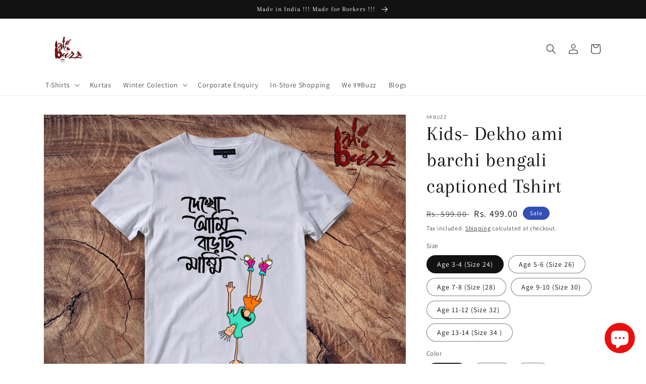

--- FILE ---
content_type: text/html; charset=utf-8
request_url: https://www.rockbuzz.co.in/products/kids-dekho-ami-barchi-bengali-captioned-tshirt
body_size: 33849
content:
<!doctype html>
<html class="no-js" lang="en">
  <head>
    
<!-- Google tag (gtag.js) -->
<script async src="https://www.googletagmanager.com/gtag/js?id=AW-601482623"></script>
<script>
  window.dataLayer = window.dataLayer || [];
  function gtag(){dataLayer.push(arguments);}
  gtag('js', new Date());

  gtag('config', 'AW-601482623');
</script>
    
    <meta charset="utf-8">
    <meta http-equiv="X-UA-Compatible" content="IE=edge">
    <meta name="viewport" content="width=device-width,initial-scale=1">
    <meta name="theme-color" content="">
    <link rel="canonical" href="https://www.rockbuzz.co.in/products/kids-dekho-ami-barchi-bengali-captioned-tshirt">
    <link rel="preconnect" href="https://cdn.shopify.com" crossorigin><link rel="preconnect" href="https://fonts.shopifycdn.com" crossorigin><title>
      Kids- Abol tabol printed tshirt
 &ndash; রকBuzz</title>

    
      <meta name="description" content="Half Sleeve Tshirt 100 % Cotton Do not iron on the design face Product Details :180 GSM BIOWash Actual colors may vary. This is due to computer monitors displaying colors differently and everyone can see these colors differently. We try extremely hard to ensure our photos are as life-like as possible, but please unders">
    

    

<meta property="og:site_name" content="রকBuzz">
<meta property="og:url" content="https://www.rockbuzz.co.in/products/kids-dekho-ami-barchi-bengali-captioned-tshirt">
<meta property="og:title" content="Kids- Abol tabol printed tshirt">
<meta property="og:type" content="product">
<meta property="og:description" content="Half Sleeve Tshirt 100 % Cotton Do not iron on the design face Product Details :180 GSM BIOWash Actual colors may vary. This is due to computer monitors displaying colors differently and everyone can see these colors differently. We try extremely hard to ensure our photos are as life-like as possible, but please unders"><meta property="og:image" content="http://www.rockbuzz.co.in/cdn/shop/files/dekho_ami_barchi_yellow.jpg?v=1686239649">
  <meta property="og:image:secure_url" content="https://www.rockbuzz.co.in/cdn/shop/files/dekho_ami_barchi_yellow.jpg?v=1686239649">
  <meta property="og:image:width" content="1280">
  <meta property="og:image:height" content="1024"><meta property="og:price:amount" content="499.00">
  <meta property="og:price:currency" content="INR"><meta name="twitter:site" content="@rockbuzz_"><meta name="twitter:card" content="summary_large_image">
<meta name="twitter:title" content="Kids- Abol tabol printed tshirt">
<meta name="twitter:description" content="Half Sleeve Tshirt 100 % Cotton Do not iron on the design face Product Details :180 GSM BIOWash Actual colors may vary. This is due to computer monitors displaying colors differently and everyone can see these colors differently. We try extremely hard to ensure our photos are as life-like as possible, but please unders">


    <script src="//www.rockbuzz.co.in/cdn/shop/t/5/assets/global.js?v=24850326154503943211650729857" defer="defer"></script>
    <script>window.performance && window.performance.mark && window.performance.mark('shopify.content_for_header.start');</script><meta name="google-site-verification" content="WAHkTO6hul6mTFkkBOut1GT4tFSGORudvZwBbnAFG2g">
<meta id="shopify-digital-wallet" name="shopify-digital-wallet" content="/42559013022/digital_wallets/dialog">
<link rel="alternate" type="application/json+oembed" href="https://www.rockbuzz.co.in/products/kids-dekho-ami-barchi-bengali-captioned-tshirt.oembed">
<script async="async" src="/checkouts/internal/preloads.js?locale=en-IN"></script>
<script id="shopify-features" type="application/json">{"accessToken":"f48eaee265c6af5151b36c84769f063b","betas":["rich-media-storefront-analytics"],"domain":"www.rockbuzz.co.in","predictiveSearch":true,"shopId":42559013022,"locale":"en"}</script>
<script>var Shopify = Shopify || {};
Shopify.shop = "rockbuzzindia.myshopify.com";
Shopify.locale = "en";
Shopify.currency = {"active":"INR","rate":"1.0"};
Shopify.country = "IN";
Shopify.theme = {"name":"Dawn","id":132242505964,"schema_name":"Dawn","schema_version":"5.0.0","theme_store_id":887,"role":"main"};
Shopify.theme.handle = "null";
Shopify.theme.style = {"id":null,"handle":null};
Shopify.cdnHost = "www.rockbuzz.co.in/cdn";
Shopify.routes = Shopify.routes || {};
Shopify.routes.root = "/";</script>
<script type="module">!function(o){(o.Shopify=o.Shopify||{}).modules=!0}(window);</script>
<script>!function(o){function n(){var o=[];function n(){o.push(Array.prototype.slice.apply(arguments))}return n.q=o,n}var t=o.Shopify=o.Shopify||{};t.loadFeatures=n(),t.autoloadFeatures=n()}(window);</script>
<script id="shop-js-analytics" type="application/json">{"pageType":"product"}</script>
<script defer="defer" async type="module" src="//www.rockbuzz.co.in/cdn/shopifycloud/shop-js/modules/v2/client.init-shop-cart-sync_BT-GjEfc.en.esm.js"></script>
<script defer="defer" async type="module" src="//www.rockbuzz.co.in/cdn/shopifycloud/shop-js/modules/v2/chunk.common_D58fp_Oc.esm.js"></script>
<script defer="defer" async type="module" src="//www.rockbuzz.co.in/cdn/shopifycloud/shop-js/modules/v2/chunk.modal_xMitdFEc.esm.js"></script>
<script type="module">
  await import("//www.rockbuzz.co.in/cdn/shopifycloud/shop-js/modules/v2/client.init-shop-cart-sync_BT-GjEfc.en.esm.js");
await import("//www.rockbuzz.co.in/cdn/shopifycloud/shop-js/modules/v2/chunk.common_D58fp_Oc.esm.js");
await import("//www.rockbuzz.co.in/cdn/shopifycloud/shop-js/modules/v2/chunk.modal_xMitdFEc.esm.js");

  window.Shopify.SignInWithShop?.initShopCartSync?.({"fedCMEnabled":true,"windoidEnabled":true});

</script>
<script>(function() {
  var isLoaded = false;
  function asyncLoad() {
    if (isLoaded) return;
    isLoaded = true;
    var urls = ["https:\/\/countdown.conversionbear.com\/script?app=countdown\u0026shop=rockbuzzindia.myshopify.com","https:\/\/sizechart.apps.avada.io\/scripttag\/avada-size-chart.min.js?shop=rockbuzzindia.myshopify.com"];
    for (var i = 0; i < urls.length; i++) {
      var s = document.createElement('script');
      s.type = 'text/javascript';
      s.async = true;
      s.src = urls[i];
      var x = document.getElementsByTagName('script')[0];
      x.parentNode.insertBefore(s, x);
    }
  };
  if(window.attachEvent) {
    window.attachEvent('onload', asyncLoad);
  } else {
    window.addEventListener('load', asyncLoad, false);
  }
})();</script>
<script id="__st">var __st={"a":42559013022,"offset":-18000,"reqid":"c43439e0-6db2-456a-b9a2-ef929a79f74b-1769082484","pageurl":"www.rockbuzz.co.in\/products\/kids-dekho-ami-barchi-bengali-captioned-tshirt","u":"08e43fe589e6","p":"product","rtyp":"product","rid":7933261938924};</script>
<script>window.ShopifyPaypalV4VisibilityTracking = true;</script>
<script id="captcha-bootstrap">!function(){'use strict';const t='contact',e='account',n='new_comment',o=[[t,t],['blogs',n],['comments',n],[t,'customer']],c=[[e,'customer_login'],[e,'guest_login'],[e,'recover_customer_password'],[e,'create_customer']],r=t=>t.map((([t,e])=>`form[action*='/${t}']:not([data-nocaptcha='true']) input[name='form_type'][value='${e}']`)).join(','),a=t=>()=>t?[...document.querySelectorAll(t)].map((t=>t.form)):[];function s(){const t=[...o],e=r(t);return a(e)}const i='password',u='form_key',d=['recaptcha-v3-token','g-recaptcha-response','h-captcha-response',i],f=()=>{try{return window.sessionStorage}catch{return}},m='__shopify_v',_=t=>t.elements[u];function p(t,e,n=!1){try{const o=window.sessionStorage,c=JSON.parse(o.getItem(e)),{data:r}=function(t){const{data:e,action:n}=t;return t[m]||n?{data:e,action:n}:{data:t,action:n}}(c);for(const[e,n]of Object.entries(r))t.elements[e]&&(t.elements[e].value=n);n&&o.removeItem(e)}catch(o){console.error('form repopulation failed',{error:o})}}const l='form_type',E='cptcha';function T(t){t.dataset[E]=!0}const w=window,h=w.document,L='Shopify',v='ce_forms',y='captcha';let A=!1;((t,e)=>{const n=(g='f06e6c50-85a8-45c8-87d0-21a2b65856fe',I='https://cdn.shopify.com/shopifycloud/storefront-forms-hcaptcha/ce_storefront_forms_captcha_hcaptcha.v1.5.2.iife.js',D={infoText:'Protected by hCaptcha',privacyText:'Privacy',termsText:'Terms'},(t,e,n)=>{const o=w[L][v],c=o.bindForm;if(c)return c(t,g,e,D).then(n);var r;o.q.push([[t,g,e,D],n]),r=I,A||(h.body.append(Object.assign(h.createElement('script'),{id:'captcha-provider',async:!0,src:r})),A=!0)});var g,I,D;w[L]=w[L]||{},w[L][v]=w[L][v]||{},w[L][v].q=[],w[L][y]=w[L][y]||{},w[L][y].protect=function(t,e){n(t,void 0,e),T(t)},Object.freeze(w[L][y]),function(t,e,n,w,h,L){const[v,y,A,g]=function(t,e,n){const i=e?o:[],u=t?c:[],d=[...i,...u],f=r(d),m=r(i),_=r(d.filter((([t,e])=>n.includes(e))));return[a(f),a(m),a(_),s()]}(w,h,L),I=t=>{const e=t.target;return e instanceof HTMLFormElement?e:e&&e.form},D=t=>v().includes(t);t.addEventListener('submit',(t=>{const e=I(t);if(!e)return;const n=D(e)&&!e.dataset.hcaptchaBound&&!e.dataset.recaptchaBound,o=_(e),c=g().includes(e)&&(!o||!o.value);(n||c)&&t.preventDefault(),c&&!n&&(function(t){try{if(!f())return;!function(t){const e=f();if(!e)return;const n=_(t);if(!n)return;const o=n.value;o&&e.removeItem(o)}(t);const e=Array.from(Array(32),(()=>Math.random().toString(36)[2])).join('');!function(t,e){_(t)||t.append(Object.assign(document.createElement('input'),{type:'hidden',name:u})),t.elements[u].value=e}(t,e),function(t,e){const n=f();if(!n)return;const o=[...t.querySelectorAll(`input[type='${i}']`)].map((({name:t})=>t)),c=[...d,...o],r={};for(const[a,s]of new FormData(t).entries())c.includes(a)||(r[a]=s);n.setItem(e,JSON.stringify({[m]:1,action:t.action,data:r}))}(t,e)}catch(e){console.error('failed to persist form',e)}}(e),e.submit())}));const S=(t,e)=>{t&&!t.dataset[E]&&(n(t,e.some((e=>e===t))),T(t))};for(const o of['focusin','change'])t.addEventListener(o,(t=>{const e=I(t);D(e)&&S(e,y())}));const B=e.get('form_key'),M=e.get(l),P=B&&M;t.addEventListener('DOMContentLoaded',(()=>{const t=y();if(P)for(const e of t)e.elements[l].value===M&&p(e,B);[...new Set([...A(),...v().filter((t=>'true'===t.dataset.shopifyCaptcha))])].forEach((e=>S(e,t)))}))}(h,new URLSearchParams(w.location.search),n,t,e,['guest_login'])})(!0,!0)}();</script>
<script integrity="sha256-4kQ18oKyAcykRKYeNunJcIwy7WH5gtpwJnB7kiuLZ1E=" data-source-attribution="shopify.loadfeatures" defer="defer" src="//www.rockbuzz.co.in/cdn/shopifycloud/storefront/assets/storefront/load_feature-a0a9edcb.js" crossorigin="anonymous"></script>
<script data-source-attribution="shopify.dynamic_checkout.dynamic.init">var Shopify=Shopify||{};Shopify.PaymentButton=Shopify.PaymentButton||{isStorefrontPortableWallets:!0,init:function(){window.Shopify.PaymentButton.init=function(){};var t=document.createElement("script");t.src="https://www.rockbuzz.co.in/cdn/shopifycloud/portable-wallets/latest/portable-wallets.en.js",t.type="module",document.head.appendChild(t)}};
</script>
<script data-source-attribution="shopify.dynamic_checkout.buyer_consent">
  function portableWalletsHideBuyerConsent(e){var t=document.getElementById("shopify-buyer-consent"),n=document.getElementById("shopify-subscription-policy-button");t&&n&&(t.classList.add("hidden"),t.setAttribute("aria-hidden","true"),n.removeEventListener("click",e))}function portableWalletsShowBuyerConsent(e){var t=document.getElementById("shopify-buyer-consent"),n=document.getElementById("shopify-subscription-policy-button");t&&n&&(t.classList.remove("hidden"),t.removeAttribute("aria-hidden"),n.addEventListener("click",e))}window.Shopify?.PaymentButton&&(window.Shopify.PaymentButton.hideBuyerConsent=portableWalletsHideBuyerConsent,window.Shopify.PaymentButton.showBuyerConsent=portableWalletsShowBuyerConsent);
</script>
<script>
  function portableWalletsCleanup(e){e&&e.src&&console.error("Failed to load portable wallets script "+e.src);var t=document.querySelectorAll("shopify-accelerated-checkout .shopify-payment-button__skeleton, shopify-accelerated-checkout-cart .wallet-cart-button__skeleton"),e=document.getElementById("shopify-buyer-consent");for(let e=0;e<t.length;e++)t[e].remove();e&&e.remove()}function portableWalletsNotLoadedAsModule(e){e instanceof ErrorEvent&&"string"==typeof e.message&&e.message.includes("import.meta")&&"string"==typeof e.filename&&e.filename.includes("portable-wallets")&&(window.removeEventListener("error",portableWalletsNotLoadedAsModule),window.Shopify.PaymentButton.failedToLoad=e,"loading"===document.readyState?document.addEventListener("DOMContentLoaded",window.Shopify.PaymentButton.init):window.Shopify.PaymentButton.init())}window.addEventListener("error",portableWalletsNotLoadedAsModule);
</script>

<script type="module" src="https://www.rockbuzz.co.in/cdn/shopifycloud/portable-wallets/latest/portable-wallets.en.js" onError="portableWalletsCleanup(this)" crossorigin="anonymous"></script>
<script nomodule>
  document.addEventListener("DOMContentLoaded", portableWalletsCleanup);
</script>

<link id="shopify-accelerated-checkout-styles" rel="stylesheet" media="screen" href="https://www.rockbuzz.co.in/cdn/shopifycloud/portable-wallets/latest/accelerated-checkout-backwards-compat.css" crossorigin="anonymous">
<style id="shopify-accelerated-checkout-cart">
        #shopify-buyer-consent {
  margin-top: 1em;
  display: inline-block;
  width: 100%;
}

#shopify-buyer-consent.hidden {
  display: none;
}

#shopify-subscription-policy-button {
  background: none;
  border: none;
  padding: 0;
  text-decoration: underline;
  font-size: inherit;
  cursor: pointer;
}

#shopify-subscription-policy-button::before {
  box-shadow: none;
}

      </style>
<script id="sections-script" data-sections="product-recommendations,header,footer" defer="defer" src="//www.rockbuzz.co.in/cdn/shop/t/5/compiled_assets/scripts.js?v=1984"></script>
<script>window.performance && window.performance.mark && window.performance.mark('shopify.content_for_header.end');</script>


    <style data-shopify>
      @font-face {
  font-family: Assistant;
  font-weight: 400;
  font-style: normal;
  font-display: swap;
  src: url("//www.rockbuzz.co.in/cdn/fonts/assistant/assistant_n4.9120912a469cad1cc292572851508ca49d12e768.woff2") format("woff2"),
       url("//www.rockbuzz.co.in/cdn/fonts/assistant/assistant_n4.6e9875ce64e0fefcd3f4446b7ec9036b3ddd2985.woff") format("woff");
}

      @font-face {
  font-family: Assistant;
  font-weight: 700;
  font-style: normal;
  font-display: swap;
  src: url("//www.rockbuzz.co.in/cdn/fonts/assistant/assistant_n7.bf44452348ec8b8efa3aa3068825305886b1c83c.woff2") format("woff2"),
       url("//www.rockbuzz.co.in/cdn/fonts/assistant/assistant_n7.0c887fee83f6b3bda822f1150b912c72da0f7b64.woff") format("woff");
}

      
      
      @font-face {
  font-family: Arapey;
  font-weight: 400;
  font-style: normal;
  font-display: swap;
  src: url("//www.rockbuzz.co.in/cdn/fonts/arapey/arapey_n4.f34340ab9c56baa7f8accf674e253407b725d12c.woff2") format("woff2"),
       url("//www.rockbuzz.co.in/cdn/fonts/arapey/arapey_n4.003d1426f62522643e43e1d3072a2e7d1ab78130.woff") format("woff");
}


      :root {
        --font-body-family: Assistant, sans-serif;
        --font-body-style: normal;
        --font-body-weight: 400;
        --font-body-weight-bold: 700;

        --font-heading-family: Arapey, serif;
        --font-heading-style: normal;
        --font-heading-weight: 400;

        --font-body-scale: 1.0;
        --font-heading-scale: 1.0;

        --color-base-text: 18, 18, 18;
        --color-shadow: 18, 18, 18;
        --color-base-background-1: 255, 255, 255;
        --color-base-background-2: 243, 243, 243;
        --color-base-solid-button-labels: 255, 255, 255;
        --color-base-outline-button-labels: 18, 18, 18;
        --color-base-accent-1: 18, 18, 18;
        --color-base-accent-2: 51, 79, 180;
        --payment-terms-background-color: #ffffff;

        --gradient-base-background-1: #ffffff;
        --gradient-base-background-2: #f3f3f3;
        --gradient-base-accent-1: #121212;
        --gradient-base-accent-2: #334fb4;

        --media-padding: px;
        --media-border-opacity: 0.05;
        --media-border-width: 1px;
        --media-radius: 0px;
        --media-shadow-opacity: 0.0;
        --media-shadow-horizontal-offset: 0px;
        --media-shadow-vertical-offset: 4px;
        --media-shadow-blur-radius: 5px;

        --page-width: 120rem;
        --page-width-margin: 0rem;

        --card-image-padding: 0.0rem;
        --card-corner-radius: 0.0rem;
        --card-text-alignment: left;
        --card-border-width: 0.0rem;
        --card-border-opacity: 0.1;
        --card-shadow-opacity: 0.0;
        --card-shadow-horizontal-offset: 0.0rem;
        --card-shadow-vertical-offset: 0.4rem;
        --card-shadow-blur-radius: 0.5rem;

        --badge-corner-radius: 4.0rem;

        --popup-border-width: 1px;
        --popup-border-opacity: 0.1;
        --popup-corner-radius: 0px;
        --popup-shadow-opacity: 0.0;
        --popup-shadow-horizontal-offset: 0px;
        --popup-shadow-vertical-offset: 4px;
        --popup-shadow-blur-radius: 5px;

        --drawer-border-width: 1px;
        --drawer-border-opacity: 0.1;
        --drawer-shadow-opacity: 0.0;
        --drawer-shadow-horizontal-offset: 0px;
        --drawer-shadow-vertical-offset: 4px;
        --drawer-shadow-blur-radius: 5px;

        --spacing-sections-desktop: 0px;
        --spacing-sections-mobile: 0px;

        --grid-desktop-vertical-spacing: 8px;
        --grid-desktop-horizontal-spacing: 8px;
        --grid-mobile-vertical-spacing: 4px;
        --grid-mobile-horizontal-spacing: 4px;

        --text-boxes-border-opacity: 0.1;
        --text-boxes-border-width: 0px;
        --text-boxes-radius: 0px;
        --text-boxes-shadow-opacity: 0.0;
        --text-boxes-shadow-horizontal-offset: 0px;
        --text-boxes-shadow-vertical-offset: 4px;
        --text-boxes-shadow-blur-radius: 5px;

        --buttons-radius: 0px;
        --buttons-radius-outset: 0px;
        --buttons-border-width: 1px;
        --buttons-border-opacity: 1.0;
        --buttons-shadow-opacity: 0.0;
        --buttons-shadow-horizontal-offset: 0px;
        --buttons-shadow-vertical-offset: 4px;
        --buttons-shadow-blur-radius: 5px;
        --buttons-border-offset: 0px;

        --inputs-radius: 0px;
        --inputs-border-width: 1px;
        --inputs-border-opacity: 0.55;
        --inputs-shadow-opacity: 0.0;
        --inputs-shadow-horizontal-offset: 0px;
        --inputs-margin-offset: 0px;
        --inputs-shadow-vertical-offset: 4px;
        --inputs-shadow-blur-radius: 5px;
        --inputs-radius-outset: 0px;

        --variant-pills-radius: 40px;
        --variant-pills-border-width: 1px;
        --variant-pills-border-opacity: 0.55;
        --variant-pills-shadow-opacity: 0.0;
        --variant-pills-shadow-horizontal-offset: 0px;
        --variant-pills-shadow-vertical-offset: 4px;
        --variant-pills-shadow-blur-radius: 5px;
      }

      *,
      *::before,
      *::after {
        box-sizing: inherit;
      }

      html {
        box-sizing: border-box;
        font-size: calc(var(--font-body-scale) * 62.5%);
        height: 100%;
      }

      body {
        display: grid;
        grid-template-rows: auto auto 1fr auto;
        grid-template-columns: 100%;
        min-height: 100%;
        margin: 0;
        font-size: 1.5rem;
        letter-spacing: 0.06rem;
        line-height: calc(1 + 0.8 / var(--font-body-scale));
        font-family: var(--font-body-family);
        font-style: var(--font-body-style);
        font-weight: var(--font-body-weight);
      }

      @media screen and (min-width: 750px) {
        body {
          font-size: 1.6rem;
        }
      }
    </style>

    <link href="//www.rockbuzz.co.in/cdn/shop/t/5/assets/base.css?v=33648442733440060821650729871" rel="stylesheet" type="text/css" media="all" />
<link rel="preload" as="font" href="//www.rockbuzz.co.in/cdn/fonts/assistant/assistant_n4.9120912a469cad1cc292572851508ca49d12e768.woff2" type="font/woff2" crossorigin><link rel="preload" as="font" href="//www.rockbuzz.co.in/cdn/fonts/arapey/arapey_n4.f34340ab9c56baa7f8accf674e253407b725d12c.woff2" type="font/woff2" crossorigin><link rel="stylesheet" href="//www.rockbuzz.co.in/cdn/shop/t/5/assets/component-predictive-search.css?v=165644661289088488651650729853" media="print" onload="this.media='all'"><script>document.documentElement.className = document.documentElement.className.replace('no-js', 'js');
    if (Shopify.designMode) {
      document.documentElement.classList.add('shopify-design-mode');
    }
    </script>
  <script src="https://cdn.shopify.com/extensions/e8878072-2f6b-4e89-8082-94b04320908d/inbox-1254/assets/inbox-chat-loader.js" type="text/javascript" defer="defer"></script>
<link href="https://monorail-edge.shopifysvc.com" rel="dns-prefetch">
<script>(function(){if ("sendBeacon" in navigator && "performance" in window) {try {var session_token_from_headers = performance.getEntriesByType('navigation')[0].serverTiming.find(x => x.name == '_s').description;} catch {var session_token_from_headers = undefined;}var session_cookie_matches = document.cookie.match(/_shopify_s=([^;]*)/);var session_token_from_cookie = session_cookie_matches && session_cookie_matches.length === 2 ? session_cookie_matches[1] : "";var session_token = session_token_from_headers || session_token_from_cookie || "";function handle_abandonment_event(e) {var entries = performance.getEntries().filter(function(entry) {return /monorail-edge.shopifysvc.com/.test(entry.name);});if (!window.abandonment_tracked && entries.length === 0) {window.abandonment_tracked = true;var currentMs = Date.now();var navigation_start = performance.timing.navigationStart;var payload = {shop_id: 42559013022,url: window.location.href,navigation_start,duration: currentMs - navigation_start,session_token,page_type: "product"};window.navigator.sendBeacon("https://monorail-edge.shopifysvc.com/v1/produce", JSON.stringify({schema_id: "online_store_buyer_site_abandonment/1.1",payload: payload,metadata: {event_created_at_ms: currentMs,event_sent_at_ms: currentMs}}));}}window.addEventListener('pagehide', handle_abandonment_event);}}());</script>
<script id="web-pixels-manager-setup">(function e(e,d,r,n,o){if(void 0===o&&(o={}),!Boolean(null===(a=null===(i=window.Shopify)||void 0===i?void 0:i.analytics)||void 0===a?void 0:a.replayQueue)){var i,a;window.Shopify=window.Shopify||{};var t=window.Shopify;t.analytics=t.analytics||{};var s=t.analytics;s.replayQueue=[],s.publish=function(e,d,r){return s.replayQueue.push([e,d,r]),!0};try{self.performance.mark("wpm:start")}catch(e){}var l=function(){var e={modern:/Edge?\/(1{2}[4-9]|1[2-9]\d|[2-9]\d{2}|\d{4,})\.\d+(\.\d+|)|Firefox\/(1{2}[4-9]|1[2-9]\d|[2-9]\d{2}|\d{4,})\.\d+(\.\d+|)|Chrom(ium|e)\/(9{2}|\d{3,})\.\d+(\.\d+|)|(Maci|X1{2}).+ Version\/(15\.\d+|(1[6-9]|[2-9]\d|\d{3,})\.\d+)([,.]\d+|)( \(\w+\)|)( Mobile\/\w+|) Safari\/|Chrome.+OPR\/(9{2}|\d{3,})\.\d+\.\d+|(CPU[ +]OS|iPhone[ +]OS|CPU[ +]iPhone|CPU IPhone OS|CPU iPad OS)[ +]+(15[._]\d+|(1[6-9]|[2-9]\d|\d{3,})[._]\d+)([._]\d+|)|Android:?[ /-](13[3-9]|1[4-9]\d|[2-9]\d{2}|\d{4,})(\.\d+|)(\.\d+|)|Android.+Firefox\/(13[5-9]|1[4-9]\d|[2-9]\d{2}|\d{4,})\.\d+(\.\d+|)|Android.+Chrom(ium|e)\/(13[3-9]|1[4-9]\d|[2-9]\d{2}|\d{4,})\.\d+(\.\d+|)|SamsungBrowser\/([2-9]\d|\d{3,})\.\d+/,legacy:/Edge?\/(1[6-9]|[2-9]\d|\d{3,})\.\d+(\.\d+|)|Firefox\/(5[4-9]|[6-9]\d|\d{3,})\.\d+(\.\d+|)|Chrom(ium|e)\/(5[1-9]|[6-9]\d|\d{3,})\.\d+(\.\d+|)([\d.]+$|.*Safari\/(?![\d.]+ Edge\/[\d.]+$))|(Maci|X1{2}).+ Version\/(10\.\d+|(1[1-9]|[2-9]\d|\d{3,})\.\d+)([,.]\d+|)( \(\w+\)|)( Mobile\/\w+|) Safari\/|Chrome.+OPR\/(3[89]|[4-9]\d|\d{3,})\.\d+\.\d+|(CPU[ +]OS|iPhone[ +]OS|CPU[ +]iPhone|CPU IPhone OS|CPU iPad OS)[ +]+(10[._]\d+|(1[1-9]|[2-9]\d|\d{3,})[._]\d+)([._]\d+|)|Android:?[ /-](13[3-9]|1[4-9]\d|[2-9]\d{2}|\d{4,})(\.\d+|)(\.\d+|)|Mobile Safari.+OPR\/([89]\d|\d{3,})\.\d+\.\d+|Android.+Firefox\/(13[5-9]|1[4-9]\d|[2-9]\d{2}|\d{4,})\.\d+(\.\d+|)|Android.+Chrom(ium|e)\/(13[3-9]|1[4-9]\d|[2-9]\d{2}|\d{4,})\.\d+(\.\d+|)|Android.+(UC? ?Browser|UCWEB|U3)[ /]?(15\.([5-9]|\d{2,})|(1[6-9]|[2-9]\d|\d{3,})\.\d+)\.\d+|SamsungBrowser\/(5\.\d+|([6-9]|\d{2,})\.\d+)|Android.+MQ{2}Browser\/(14(\.(9|\d{2,})|)|(1[5-9]|[2-9]\d|\d{3,})(\.\d+|))(\.\d+|)|K[Aa][Ii]OS\/(3\.\d+|([4-9]|\d{2,})\.\d+)(\.\d+|)/},d=e.modern,r=e.legacy,n=navigator.userAgent;return n.match(d)?"modern":n.match(r)?"legacy":"unknown"}(),u="modern"===l?"modern":"legacy",c=(null!=n?n:{modern:"",legacy:""})[u],f=function(e){return[e.baseUrl,"/wpm","/b",e.hashVersion,"modern"===e.buildTarget?"m":"l",".js"].join("")}({baseUrl:d,hashVersion:r,buildTarget:u}),m=function(e){var d=e.version,r=e.bundleTarget,n=e.surface,o=e.pageUrl,i=e.monorailEndpoint;return{emit:function(e){var a=e.status,t=e.errorMsg,s=(new Date).getTime(),l=JSON.stringify({metadata:{event_sent_at_ms:s},events:[{schema_id:"web_pixels_manager_load/3.1",payload:{version:d,bundle_target:r,page_url:o,status:a,surface:n,error_msg:t},metadata:{event_created_at_ms:s}}]});if(!i)return console&&console.warn&&console.warn("[Web Pixels Manager] No Monorail endpoint provided, skipping logging."),!1;try{return self.navigator.sendBeacon.bind(self.navigator)(i,l)}catch(e){}var u=new XMLHttpRequest;try{return u.open("POST",i,!0),u.setRequestHeader("Content-Type","text/plain"),u.send(l),!0}catch(e){return console&&console.warn&&console.warn("[Web Pixels Manager] Got an unhandled error while logging to Monorail."),!1}}}}({version:r,bundleTarget:l,surface:e.surface,pageUrl:self.location.href,monorailEndpoint:e.monorailEndpoint});try{o.browserTarget=l,function(e){var d=e.src,r=e.async,n=void 0===r||r,o=e.onload,i=e.onerror,a=e.sri,t=e.scriptDataAttributes,s=void 0===t?{}:t,l=document.createElement("script"),u=document.querySelector("head"),c=document.querySelector("body");if(l.async=n,l.src=d,a&&(l.integrity=a,l.crossOrigin="anonymous"),s)for(var f in s)if(Object.prototype.hasOwnProperty.call(s,f))try{l.dataset[f]=s[f]}catch(e){}if(o&&l.addEventListener("load",o),i&&l.addEventListener("error",i),u)u.appendChild(l);else{if(!c)throw new Error("Did not find a head or body element to append the script");c.appendChild(l)}}({src:f,async:!0,onload:function(){if(!function(){var e,d;return Boolean(null===(d=null===(e=window.Shopify)||void 0===e?void 0:e.analytics)||void 0===d?void 0:d.initialized)}()){var d=window.webPixelsManager.init(e)||void 0;if(d){var r=window.Shopify.analytics;r.replayQueue.forEach((function(e){var r=e[0],n=e[1],o=e[2];d.publishCustomEvent(r,n,o)})),r.replayQueue=[],r.publish=d.publishCustomEvent,r.visitor=d.visitor,r.initialized=!0}}},onerror:function(){return m.emit({status:"failed",errorMsg:"".concat(f," has failed to load")})},sri:function(e){var d=/^sha384-[A-Za-z0-9+/=]+$/;return"string"==typeof e&&d.test(e)}(c)?c:"",scriptDataAttributes:o}),m.emit({status:"loading"})}catch(e){m.emit({status:"failed",errorMsg:(null==e?void 0:e.message)||"Unknown error"})}}})({shopId: 42559013022,storefrontBaseUrl: "https://www.rockbuzz.co.in",extensionsBaseUrl: "https://extensions.shopifycdn.com/cdn/shopifycloud/web-pixels-manager",monorailEndpoint: "https://monorail-edge.shopifysvc.com/unstable/produce_batch",surface: "storefront-renderer",enabledBetaFlags: ["2dca8a86"],webPixelsConfigList: [{"id":"574161132","configuration":"{\"config\":\"{\\\"pixel_id\\\":\\\"GT-KVFTVMZ\\\",\\\"target_country\\\":\\\"IN\\\",\\\"gtag_events\\\":[{\\\"type\\\":\\\"purchase\\\",\\\"action_label\\\":\\\"MC-K6XWCE0DSM\\\"},{\\\"type\\\":\\\"page_view\\\",\\\"action_label\\\":\\\"MC-K6XWCE0DSM\\\"},{\\\"type\\\":\\\"view_item\\\",\\\"action_label\\\":\\\"MC-K6XWCE0DSM\\\"}],\\\"enable_monitoring_mode\\\":false}\"}","eventPayloadVersion":"v1","runtimeContext":"OPEN","scriptVersion":"b2a88bafab3e21179ed38636efcd8a93","type":"APP","apiClientId":1780363,"privacyPurposes":[],"dataSharingAdjustments":{"protectedCustomerApprovalScopes":["read_customer_address","read_customer_email","read_customer_name","read_customer_personal_data","read_customer_phone"]}},{"id":"228262124","configuration":"{\"pixel_id\":\"1645308642334442\",\"pixel_type\":\"facebook_pixel\",\"metaapp_system_user_token\":\"-\"}","eventPayloadVersion":"v1","runtimeContext":"OPEN","scriptVersion":"ca16bc87fe92b6042fbaa3acc2fbdaa6","type":"APP","apiClientId":2329312,"privacyPurposes":["ANALYTICS","MARKETING","SALE_OF_DATA"],"dataSharingAdjustments":{"protectedCustomerApprovalScopes":["read_customer_address","read_customer_email","read_customer_name","read_customer_personal_data","read_customer_phone"]}},{"id":"shopify-app-pixel","configuration":"{}","eventPayloadVersion":"v1","runtimeContext":"STRICT","scriptVersion":"0450","apiClientId":"shopify-pixel","type":"APP","privacyPurposes":["ANALYTICS","MARKETING"]},{"id":"shopify-custom-pixel","eventPayloadVersion":"v1","runtimeContext":"LAX","scriptVersion":"0450","apiClientId":"shopify-pixel","type":"CUSTOM","privacyPurposes":["ANALYTICS","MARKETING"]}],isMerchantRequest: false,initData: {"shop":{"name":"রকBuzz","paymentSettings":{"currencyCode":"INR"},"myshopifyDomain":"rockbuzzindia.myshopify.com","countryCode":"IN","storefrontUrl":"https:\/\/www.rockbuzz.co.in"},"customer":null,"cart":null,"checkout":null,"productVariants":[{"price":{"amount":499.0,"currencyCode":"INR"},"product":{"title":"Kids- Dekho ami barchi bengali captioned Tshirt","vendor":"রকBuzz","id":"7933261938924","untranslatedTitle":"Kids- Dekho ami barchi bengali captioned Tshirt","url":"\/products\/kids-dekho-ami-barchi-bengali-captioned-tshirt","type":"Tshirt"},"id":"43846316851436","image":{"src":"\/\/www.rockbuzz.co.in\/cdn\/shop\/files\/dekho_ami_barchi_white.jpg?v=1686239644"},"sku":null,"title":"Age 3-4 (Size 24) \/ White \/ Kids","untranslatedTitle":"Age 3-4 (Size 24) \/ White \/ Kids"},{"price":{"amount":499.0,"currencyCode":"INR"},"product":{"title":"Kids- Dekho ami barchi bengali captioned Tshirt","vendor":"রকBuzz","id":"7933261938924","untranslatedTitle":"Kids- Dekho ami barchi bengali captioned Tshirt","url":"\/products\/kids-dekho-ami-barchi-bengali-captioned-tshirt","type":"Tshirt"},"id":"43846316884204","image":{"src":"\/\/www.rockbuzz.co.in\/cdn\/shop\/files\/dekho_ami_barchi_black.jpg?v=1686239644"},"sku":null,"title":"Age 3-4 (Size 24) \/ Black \/ Kids","untranslatedTitle":"Age 3-4 (Size 24) \/ Black \/ Kids"},{"price":{"amount":499.0,"currencyCode":"INR"},"product":{"title":"Kids- Dekho ami barchi bengali captioned Tshirt","vendor":"রকBuzz","id":"7933261938924","untranslatedTitle":"Kids- Dekho ami barchi bengali captioned Tshirt","url":"\/products\/kids-dekho-ami-barchi-bengali-captioned-tshirt","type":"Tshirt"},"id":"43846316916972","image":{"src":"\/\/www.rockbuzz.co.in\/cdn\/shop\/files\/dekho_ami_barchi_red.jpg?v=1686239644"},"sku":null,"title":"Age 3-4 (Size 24) \/ Red \/ Kids","untranslatedTitle":"Age 3-4 (Size 24) \/ Red \/ Kids"},{"price":{"amount":499.0,"currencyCode":"INR"},"product":{"title":"Kids- Dekho ami barchi bengali captioned Tshirt","vendor":"রকBuzz","id":"7933261938924","untranslatedTitle":"Kids- Dekho ami barchi bengali captioned Tshirt","url":"\/products\/kids-dekho-ami-barchi-bengali-captioned-tshirt","type":"Tshirt"},"id":"43846316949740","image":{"src":"\/\/www.rockbuzz.co.in\/cdn\/shop\/files\/dekho_ami_barchi_yellow.jpg?v=1686239649"},"sku":null,"title":"Age 3-4 (Size 24) \/ yellow \/ Kids","untranslatedTitle":"Age 3-4 (Size 24) \/ yellow \/ Kids"},{"price":{"amount":499.0,"currencyCode":"INR"},"product":{"title":"Kids- Dekho ami barchi bengali captioned Tshirt","vendor":"রকBuzz","id":"7933261938924","untranslatedTitle":"Kids- Dekho ami barchi bengali captioned Tshirt","url":"\/products\/kids-dekho-ami-barchi-bengali-captioned-tshirt","type":"Tshirt"},"id":"43846316982508","image":{"src":"\/\/www.rockbuzz.co.in\/cdn\/shop\/files\/dekho_ami_barchi_yellow.jpg?v=1686239649"},"sku":null,"title":"Age 3-4 (Size 24) \/ Orange \/ Kids","untranslatedTitle":"Age 3-4 (Size 24) \/ Orange \/ Kids"},{"price":{"amount":499.0,"currencyCode":"INR"},"product":{"title":"Kids- Dekho ami barchi bengali captioned Tshirt","vendor":"রকBuzz","id":"7933261938924","untranslatedTitle":"Kids- Dekho ami barchi bengali captioned Tshirt","url":"\/products\/kids-dekho-ami-barchi-bengali-captioned-tshirt","type":"Tshirt"},"id":"43846317015276","image":{"src":"\/\/www.rockbuzz.co.in\/cdn\/shop\/files\/dekho_ami_barchi_blue.jpg?v=1686239644"},"sku":null,"title":"Age 3-4 (Size 24) \/ Royal Blue \/ Kids","untranslatedTitle":"Age 3-4 (Size 24) \/ Royal Blue \/ Kids"},{"price":{"amount":499.0,"currencyCode":"INR"},"product":{"title":"Kids- Dekho ami barchi bengali captioned Tshirt","vendor":"রকBuzz","id":"7933261938924","untranslatedTitle":"Kids- Dekho ami barchi bengali captioned Tshirt","url":"\/products\/kids-dekho-ami-barchi-bengali-captioned-tshirt","type":"Tshirt"},"id":"43846317048044","image":{"src":"\/\/www.rockbuzz.co.in\/cdn\/shop\/files\/dekho_ami_barchi_white.jpg?v=1686239644"},"sku":null,"title":"Age 5-6 (Size 26) \/ White \/ Kids","untranslatedTitle":"Age 5-6 (Size 26) \/ White \/ Kids"},{"price":{"amount":499.0,"currencyCode":"INR"},"product":{"title":"Kids- Dekho ami barchi bengali captioned Tshirt","vendor":"রকBuzz","id":"7933261938924","untranslatedTitle":"Kids- Dekho ami barchi bengali captioned Tshirt","url":"\/products\/kids-dekho-ami-barchi-bengali-captioned-tshirt","type":"Tshirt"},"id":"43846317080812","image":{"src":"\/\/www.rockbuzz.co.in\/cdn\/shop\/files\/dekho_ami_barchi_black.jpg?v=1686239644"},"sku":null,"title":"Age 5-6 (Size 26) \/ Black \/ Kids","untranslatedTitle":"Age 5-6 (Size 26) \/ Black \/ Kids"},{"price":{"amount":499.0,"currencyCode":"INR"},"product":{"title":"Kids- Dekho ami barchi bengali captioned Tshirt","vendor":"রকBuzz","id":"7933261938924","untranslatedTitle":"Kids- Dekho ami barchi bengali captioned Tshirt","url":"\/products\/kids-dekho-ami-barchi-bengali-captioned-tshirt","type":"Tshirt"},"id":"43846317113580","image":{"src":"\/\/www.rockbuzz.co.in\/cdn\/shop\/files\/dekho_ami_barchi_red.jpg?v=1686239644"},"sku":null,"title":"Age 5-6 (Size 26) \/ Red \/ Kids","untranslatedTitle":"Age 5-6 (Size 26) \/ Red \/ Kids"},{"price":{"amount":499.0,"currencyCode":"INR"},"product":{"title":"Kids- Dekho ami barchi bengali captioned Tshirt","vendor":"রকBuzz","id":"7933261938924","untranslatedTitle":"Kids- Dekho ami barchi bengali captioned Tshirt","url":"\/products\/kids-dekho-ami-barchi-bengali-captioned-tshirt","type":"Tshirt"},"id":"43846317146348","image":{"src":"\/\/www.rockbuzz.co.in\/cdn\/shop\/files\/dekho_ami_barchi_yellow.jpg?v=1686239649"},"sku":null,"title":"Age 5-6 (Size 26) \/ yellow \/ Kids","untranslatedTitle":"Age 5-6 (Size 26) \/ yellow \/ Kids"},{"price":{"amount":499.0,"currencyCode":"INR"},"product":{"title":"Kids- Dekho ami barchi bengali captioned Tshirt","vendor":"রকBuzz","id":"7933261938924","untranslatedTitle":"Kids- Dekho ami barchi bengali captioned Tshirt","url":"\/products\/kids-dekho-ami-barchi-bengali-captioned-tshirt","type":"Tshirt"},"id":"43846317179116","image":{"src":"\/\/www.rockbuzz.co.in\/cdn\/shop\/files\/dekho_ami_barchi_yellow.jpg?v=1686239649"},"sku":null,"title":"Age 5-6 (Size 26) \/ Orange \/ Kids","untranslatedTitle":"Age 5-6 (Size 26) \/ Orange \/ Kids"},{"price":{"amount":499.0,"currencyCode":"INR"},"product":{"title":"Kids- Dekho ami barchi bengali captioned Tshirt","vendor":"রকBuzz","id":"7933261938924","untranslatedTitle":"Kids- Dekho ami barchi bengali captioned Tshirt","url":"\/products\/kids-dekho-ami-barchi-bengali-captioned-tshirt","type":"Tshirt"},"id":"43846317211884","image":{"src":"\/\/www.rockbuzz.co.in\/cdn\/shop\/files\/dekho_ami_barchi_blue.jpg?v=1686239644"},"sku":null,"title":"Age 5-6 (Size 26) \/ Royal Blue \/ Kids","untranslatedTitle":"Age 5-6 (Size 26) \/ Royal Blue \/ Kids"},{"price":{"amount":499.0,"currencyCode":"INR"},"product":{"title":"Kids- Dekho ami barchi bengali captioned Tshirt","vendor":"রকBuzz","id":"7933261938924","untranslatedTitle":"Kids- Dekho ami barchi bengali captioned Tshirt","url":"\/products\/kids-dekho-ami-barchi-bengali-captioned-tshirt","type":"Tshirt"},"id":"43846317244652","image":{"src":"\/\/www.rockbuzz.co.in\/cdn\/shop\/files\/dekho_ami_barchi_white.jpg?v=1686239644"},"sku":null,"title":"Age 7-8 (Size (28) \/ White \/ Kids","untranslatedTitle":"Age 7-8 (Size (28) \/ White \/ Kids"},{"price":{"amount":499.0,"currencyCode":"INR"},"product":{"title":"Kids- Dekho ami barchi bengali captioned Tshirt","vendor":"রকBuzz","id":"7933261938924","untranslatedTitle":"Kids- Dekho ami barchi bengali captioned Tshirt","url":"\/products\/kids-dekho-ami-barchi-bengali-captioned-tshirt","type":"Tshirt"},"id":"43846317277420","image":{"src":"\/\/www.rockbuzz.co.in\/cdn\/shop\/files\/dekho_ami_barchi_black.jpg?v=1686239644"},"sku":null,"title":"Age 7-8 (Size (28) \/ Black \/ Kids","untranslatedTitle":"Age 7-8 (Size (28) \/ Black \/ Kids"},{"price":{"amount":499.0,"currencyCode":"INR"},"product":{"title":"Kids- Dekho ami barchi bengali captioned Tshirt","vendor":"রকBuzz","id":"7933261938924","untranslatedTitle":"Kids- Dekho ami barchi bengali captioned Tshirt","url":"\/products\/kids-dekho-ami-barchi-bengali-captioned-tshirt","type":"Tshirt"},"id":"43846317310188","image":{"src":"\/\/www.rockbuzz.co.in\/cdn\/shop\/files\/dekho_ami_barchi_red.jpg?v=1686239644"},"sku":null,"title":"Age 7-8 (Size (28) \/ Red \/ Kids","untranslatedTitle":"Age 7-8 (Size (28) \/ Red \/ Kids"},{"price":{"amount":499.0,"currencyCode":"INR"},"product":{"title":"Kids- Dekho ami barchi bengali captioned Tshirt","vendor":"রকBuzz","id":"7933261938924","untranslatedTitle":"Kids- Dekho ami barchi bengali captioned Tshirt","url":"\/products\/kids-dekho-ami-barchi-bengali-captioned-tshirt","type":"Tshirt"},"id":"43846317342956","image":{"src":"\/\/www.rockbuzz.co.in\/cdn\/shop\/files\/dekho_ami_barchi_yellow.jpg?v=1686239649"},"sku":null,"title":"Age 7-8 (Size (28) \/ yellow \/ Kids","untranslatedTitle":"Age 7-8 (Size (28) \/ yellow \/ Kids"},{"price":{"amount":499.0,"currencyCode":"INR"},"product":{"title":"Kids- Dekho ami barchi bengali captioned Tshirt","vendor":"রকBuzz","id":"7933261938924","untranslatedTitle":"Kids- Dekho ami barchi bengali captioned Tshirt","url":"\/products\/kids-dekho-ami-barchi-bengali-captioned-tshirt","type":"Tshirt"},"id":"43846317375724","image":{"src":"\/\/www.rockbuzz.co.in\/cdn\/shop\/files\/dekho_ami_barchi_yellow.jpg?v=1686239649"},"sku":null,"title":"Age 7-8 (Size (28) \/ Orange \/ Kids","untranslatedTitle":"Age 7-8 (Size (28) \/ Orange \/ Kids"},{"price":{"amount":499.0,"currencyCode":"INR"},"product":{"title":"Kids- Dekho ami barchi bengali captioned Tshirt","vendor":"রকBuzz","id":"7933261938924","untranslatedTitle":"Kids- Dekho ami barchi bengali captioned Tshirt","url":"\/products\/kids-dekho-ami-barchi-bengali-captioned-tshirt","type":"Tshirt"},"id":"43846317408492","image":{"src":"\/\/www.rockbuzz.co.in\/cdn\/shop\/files\/dekho_ami_barchi_blue.jpg?v=1686239644"},"sku":null,"title":"Age 7-8 (Size (28) \/ Royal Blue \/ Kids","untranslatedTitle":"Age 7-8 (Size (28) \/ Royal Blue \/ Kids"},{"price":{"amount":499.0,"currencyCode":"INR"},"product":{"title":"Kids- Dekho ami barchi bengali captioned Tshirt","vendor":"রকBuzz","id":"7933261938924","untranslatedTitle":"Kids- Dekho ami barchi bengali captioned Tshirt","url":"\/products\/kids-dekho-ami-barchi-bengali-captioned-tshirt","type":"Tshirt"},"id":"43846317441260","image":{"src":"\/\/www.rockbuzz.co.in\/cdn\/shop\/files\/dekho_ami_barchi_white.jpg?v=1686239644"},"sku":null,"title":"Age 9-10 (Size 30) \/ White \/ Kids","untranslatedTitle":"Age 9-10 (Size 30) \/ White \/ Kids"},{"price":{"amount":499.0,"currencyCode":"INR"},"product":{"title":"Kids- Dekho ami barchi bengali captioned Tshirt","vendor":"রকBuzz","id":"7933261938924","untranslatedTitle":"Kids- Dekho ami barchi bengali captioned Tshirt","url":"\/products\/kids-dekho-ami-barchi-bengali-captioned-tshirt","type":"Tshirt"},"id":"43846317474028","image":{"src":"\/\/www.rockbuzz.co.in\/cdn\/shop\/files\/dekho_ami_barchi_black.jpg?v=1686239644"},"sku":null,"title":"Age 9-10 (Size 30) \/ Black \/ Kids","untranslatedTitle":"Age 9-10 (Size 30) \/ Black \/ Kids"},{"price":{"amount":499.0,"currencyCode":"INR"},"product":{"title":"Kids- Dekho ami barchi bengali captioned Tshirt","vendor":"রকBuzz","id":"7933261938924","untranslatedTitle":"Kids- Dekho ami barchi bengali captioned Tshirt","url":"\/products\/kids-dekho-ami-barchi-bengali-captioned-tshirt","type":"Tshirt"},"id":"43846317506796","image":{"src":"\/\/www.rockbuzz.co.in\/cdn\/shop\/files\/dekho_ami_barchi_red.jpg?v=1686239644"},"sku":null,"title":"Age 9-10 (Size 30) \/ Red \/ Kids","untranslatedTitle":"Age 9-10 (Size 30) \/ Red \/ Kids"},{"price":{"amount":499.0,"currencyCode":"INR"},"product":{"title":"Kids- Dekho ami barchi bengali captioned Tshirt","vendor":"রকBuzz","id":"7933261938924","untranslatedTitle":"Kids- Dekho ami barchi bengali captioned Tshirt","url":"\/products\/kids-dekho-ami-barchi-bengali-captioned-tshirt","type":"Tshirt"},"id":"43846317539564","image":{"src":"\/\/www.rockbuzz.co.in\/cdn\/shop\/files\/dekho_ami_barchi_yellow.jpg?v=1686239649"},"sku":null,"title":"Age 9-10 (Size 30) \/ yellow \/ Kids","untranslatedTitle":"Age 9-10 (Size 30) \/ yellow \/ Kids"},{"price":{"amount":499.0,"currencyCode":"INR"},"product":{"title":"Kids- Dekho ami barchi bengali captioned Tshirt","vendor":"রকBuzz","id":"7933261938924","untranslatedTitle":"Kids- Dekho ami barchi bengali captioned Tshirt","url":"\/products\/kids-dekho-ami-barchi-bengali-captioned-tshirt","type":"Tshirt"},"id":"43846317572332","image":{"src":"\/\/www.rockbuzz.co.in\/cdn\/shop\/files\/dekho_ami_barchi_yellow.jpg?v=1686239649"},"sku":null,"title":"Age 9-10 (Size 30) \/ Orange \/ Kids","untranslatedTitle":"Age 9-10 (Size 30) \/ Orange \/ Kids"},{"price":{"amount":499.0,"currencyCode":"INR"},"product":{"title":"Kids- Dekho ami barchi bengali captioned Tshirt","vendor":"রকBuzz","id":"7933261938924","untranslatedTitle":"Kids- Dekho ami barchi bengali captioned Tshirt","url":"\/products\/kids-dekho-ami-barchi-bengali-captioned-tshirt","type":"Tshirt"},"id":"43846317605100","image":{"src":"\/\/www.rockbuzz.co.in\/cdn\/shop\/files\/dekho_ami_barchi_blue.jpg?v=1686239644"},"sku":null,"title":"Age 9-10 (Size 30) \/ Royal Blue \/ Kids","untranslatedTitle":"Age 9-10 (Size 30) \/ Royal Blue \/ Kids"},{"price":{"amount":499.0,"currencyCode":"INR"},"product":{"title":"Kids- Dekho ami barchi bengali captioned Tshirt","vendor":"রকBuzz","id":"7933261938924","untranslatedTitle":"Kids- Dekho ami barchi bengali captioned Tshirt","url":"\/products\/kids-dekho-ami-barchi-bengali-captioned-tshirt","type":"Tshirt"},"id":"43846317637868","image":{"src":"\/\/www.rockbuzz.co.in\/cdn\/shop\/files\/dekho_ami_barchi_white.jpg?v=1686239644"},"sku":null,"title":"Age 11-12 (Size 32) \/ White \/ Kids","untranslatedTitle":"Age 11-12 (Size 32) \/ White \/ Kids"},{"price":{"amount":499.0,"currencyCode":"INR"},"product":{"title":"Kids- Dekho ami barchi bengali captioned Tshirt","vendor":"রকBuzz","id":"7933261938924","untranslatedTitle":"Kids- Dekho ami barchi bengali captioned Tshirt","url":"\/products\/kids-dekho-ami-barchi-bengali-captioned-tshirt","type":"Tshirt"},"id":"43846317670636","image":{"src":"\/\/www.rockbuzz.co.in\/cdn\/shop\/files\/dekho_ami_barchi_black.jpg?v=1686239644"},"sku":null,"title":"Age 11-12 (Size 32) \/ Black \/ Kids","untranslatedTitle":"Age 11-12 (Size 32) \/ Black \/ Kids"},{"price":{"amount":499.0,"currencyCode":"INR"},"product":{"title":"Kids- Dekho ami barchi bengali captioned Tshirt","vendor":"রকBuzz","id":"7933261938924","untranslatedTitle":"Kids- Dekho ami barchi bengali captioned Tshirt","url":"\/products\/kids-dekho-ami-barchi-bengali-captioned-tshirt","type":"Tshirt"},"id":"43846317703404","image":{"src":"\/\/www.rockbuzz.co.in\/cdn\/shop\/files\/dekho_ami_barchi_red.jpg?v=1686239644"},"sku":null,"title":"Age 11-12 (Size 32) \/ Red \/ Kids","untranslatedTitle":"Age 11-12 (Size 32) \/ Red \/ Kids"},{"price":{"amount":499.0,"currencyCode":"INR"},"product":{"title":"Kids- Dekho ami barchi bengali captioned Tshirt","vendor":"রকBuzz","id":"7933261938924","untranslatedTitle":"Kids- Dekho ami barchi bengali captioned Tshirt","url":"\/products\/kids-dekho-ami-barchi-bengali-captioned-tshirt","type":"Tshirt"},"id":"43846317736172","image":{"src":"\/\/www.rockbuzz.co.in\/cdn\/shop\/files\/dekho_ami_barchi_yellow.jpg?v=1686239649"},"sku":null,"title":"Age 11-12 (Size 32) \/ yellow \/ Kids","untranslatedTitle":"Age 11-12 (Size 32) \/ yellow \/ Kids"},{"price":{"amount":499.0,"currencyCode":"INR"},"product":{"title":"Kids- Dekho ami barchi bengali captioned Tshirt","vendor":"রকBuzz","id":"7933261938924","untranslatedTitle":"Kids- Dekho ami barchi bengali captioned Tshirt","url":"\/products\/kids-dekho-ami-barchi-bengali-captioned-tshirt","type":"Tshirt"},"id":"43846317768940","image":{"src":"\/\/www.rockbuzz.co.in\/cdn\/shop\/files\/dekho_ami_barchi_yellow.jpg?v=1686239649"},"sku":null,"title":"Age 11-12 (Size 32) \/ Orange \/ Kids","untranslatedTitle":"Age 11-12 (Size 32) \/ Orange \/ Kids"},{"price":{"amount":499.0,"currencyCode":"INR"},"product":{"title":"Kids- Dekho ami barchi bengali captioned Tshirt","vendor":"রকBuzz","id":"7933261938924","untranslatedTitle":"Kids- Dekho ami barchi bengali captioned Tshirt","url":"\/products\/kids-dekho-ami-barchi-bengali-captioned-tshirt","type":"Tshirt"},"id":"43846317801708","image":{"src":"\/\/www.rockbuzz.co.in\/cdn\/shop\/files\/dekho_ami_barchi_blue.jpg?v=1686239644"},"sku":null,"title":"Age 11-12 (Size 32) \/ Royal Blue \/ Kids","untranslatedTitle":"Age 11-12 (Size 32) \/ Royal Blue \/ Kids"},{"price":{"amount":499.0,"currencyCode":"INR"},"product":{"title":"Kids- Dekho ami barchi bengali captioned Tshirt","vendor":"রকBuzz","id":"7933261938924","untranslatedTitle":"Kids- Dekho ami barchi bengali captioned Tshirt","url":"\/products\/kids-dekho-ami-barchi-bengali-captioned-tshirt","type":"Tshirt"},"id":"43846317834476","image":{"src":"\/\/www.rockbuzz.co.in\/cdn\/shop\/files\/dekho_ami_barchi_white.jpg?v=1686239644"},"sku":null,"title":"Age 13-14 (Size 34 ) \/ White \/ Kids","untranslatedTitle":"Age 13-14 (Size 34 ) \/ White \/ Kids"},{"price":{"amount":499.0,"currencyCode":"INR"},"product":{"title":"Kids- Dekho ami barchi bengali captioned Tshirt","vendor":"রকBuzz","id":"7933261938924","untranslatedTitle":"Kids- Dekho ami barchi bengali captioned Tshirt","url":"\/products\/kids-dekho-ami-barchi-bengali-captioned-tshirt","type":"Tshirt"},"id":"43846317867244","image":{"src":"\/\/www.rockbuzz.co.in\/cdn\/shop\/files\/dekho_ami_barchi_black.jpg?v=1686239644"},"sku":null,"title":"Age 13-14 (Size 34 ) \/ Black \/ Kids","untranslatedTitle":"Age 13-14 (Size 34 ) \/ Black \/ Kids"},{"price":{"amount":499.0,"currencyCode":"INR"},"product":{"title":"Kids- Dekho ami barchi bengali captioned Tshirt","vendor":"রকBuzz","id":"7933261938924","untranslatedTitle":"Kids- Dekho ami barchi bengali captioned Tshirt","url":"\/products\/kids-dekho-ami-barchi-bengali-captioned-tshirt","type":"Tshirt"},"id":"43846317900012","image":{"src":"\/\/www.rockbuzz.co.in\/cdn\/shop\/files\/dekho_ami_barchi_red.jpg?v=1686239644"},"sku":null,"title":"Age 13-14 (Size 34 ) \/ Red \/ Kids","untranslatedTitle":"Age 13-14 (Size 34 ) \/ Red \/ Kids"},{"price":{"amount":499.0,"currencyCode":"INR"},"product":{"title":"Kids- Dekho ami barchi bengali captioned Tshirt","vendor":"রকBuzz","id":"7933261938924","untranslatedTitle":"Kids- Dekho ami barchi bengali captioned Tshirt","url":"\/products\/kids-dekho-ami-barchi-bengali-captioned-tshirt","type":"Tshirt"},"id":"43846317932780","image":{"src":"\/\/www.rockbuzz.co.in\/cdn\/shop\/files\/dekho_ami_barchi_yellow.jpg?v=1686239649"},"sku":null,"title":"Age 13-14 (Size 34 ) \/ yellow \/ Kids","untranslatedTitle":"Age 13-14 (Size 34 ) \/ yellow \/ Kids"},{"price":{"amount":499.0,"currencyCode":"INR"},"product":{"title":"Kids- Dekho ami barchi bengali captioned Tshirt","vendor":"রকBuzz","id":"7933261938924","untranslatedTitle":"Kids- Dekho ami barchi bengali captioned Tshirt","url":"\/products\/kids-dekho-ami-barchi-bengali-captioned-tshirt","type":"Tshirt"},"id":"43846317965548","image":{"src":"\/\/www.rockbuzz.co.in\/cdn\/shop\/files\/dekho_ami_barchi_yellow.jpg?v=1686239649"},"sku":null,"title":"Age 13-14 (Size 34 ) \/ Orange \/ Kids","untranslatedTitle":"Age 13-14 (Size 34 ) \/ Orange \/ Kids"},{"price":{"amount":499.0,"currencyCode":"INR"},"product":{"title":"Kids- Dekho ami barchi bengali captioned Tshirt","vendor":"রকBuzz","id":"7933261938924","untranslatedTitle":"Kids- Dekho ami barchi bengali captioned Tshirt","url":"\/products\/kids-dekho-ami-barchi-bengali-captioned-tshirt","type":"Tshirt"},"id":"43846317998316","image":{"src":"\/\/www.rockbuzz.co.in\/cdn\/shop\/files\/dekho_ami_barchi_blue.jpg?v=1686239644"},"sku":null,"title":"Age 13-14 (Size 34 ) \/ Royal Blue \/ Kids","untranslatedTitle":"Age 13-14 (Size 34 ) \/ Royal Blue \/ Kids"}],"purchasingCompany":null},},"https://www.rockbuzz.co.in/cdn","fcfee988w5aeb613cpc8e4bc33m6693e112",{"modern":"","legacy":""},{"shopId":"42559013022","storefrontBaseUrl":"https:\/\/www.rockbuzz.co.in","extensionBaseUrl":"https:\/\/extensions.shopifycdn.com\/cdn\/shopifycloud\/web-pixels-manager","surface":"storefront-renderer","enabledBetaFlags":"[\"2dca8a86\"]","isMerchantRequest":"false","hashVersion":"fcfee988w5aeb613cpc8e4bc33m6693e112","publish":"custom","events":"[[\"page_viewed\",{}],[\"product_viewed\",{\"productVariant\":{\"price\":{\"amount\":499.0,\"currencyCode\":\"INR\"},\"product\":{\"title\":\"Kids- Dekho ami barchi bengali captioned Tshirt\",\"vendor\":\"রকBuzz\",\"id\":\"7933261938924\",\"untranslatedTitle\":\"Kids- Dekho ami barchi bengali captioned Tshirt\",\"url\":\"\/products\/kids-dekho-ami-barchi-bengali-captioned-tshirt\",\"type\":\"Tshirt\"},\"id\":\"43846316851436\",\"image\":{\"src\":\"\/\/www.rockbuzz.co.in\/cdn\/shop\/files\/dekho_ami_barchi_white.jpg?v=1686239644\"},\"sku\":null,\"title\":\"Age 3-4 (Size 24) \/ White \/ Kids\",\"untranslatedTitle\":\"Age 3-4 (Size 24) \/ White \/ Kids\"}}]]"});</script><script>
  window.ShopifyAnalytics = window.ShopifyAnalytics || {};
  window.ShopifyAnalytics.meta = window.ShopifyAnalytics.meta || {};
  window.ShopifyAnalytics.meta.currency = 'INR';
  var meta = {"product":{"id":7933261938924,"gid":"gid:\/\/shopify\/Product\/7933261938924","vendor":"রকBuzz","type":"Tshirt","handle":"kids-dekho-ami-barchi-bengali-captioned-tshirt","variants":[{"id":43846316851436,"price":49900,"name":"Kids- Dekho ami barchi bengali captioned Tshirt - Age 3-4 (Size 24) \/ White \/ Kids","public_title":"Age 3-4 (Size 24) \/ White \/ Kids","sku":null},{"id":43846316884204,"price":49900,"name":"Kids- Dekho ami barchi bengali captioned Tshirt - Age 3-4 (Size 24) \/ Black \/ Kids","public_title":"Age 3-4 (Size 24) \/ Black \/ Kids","sku":null},{"id":43846316916972,"price":49900,"name":"Kids- Dekho ami barchi bengali captioned Tshirt - Age 3-4 (Size 24) \/ Red \/ Kids","public_title":"Age 3-4 (Size 24) \/ Red \/ Kids","sku":null},{"id":43846316949740,"price":49900,"name":"Kids- Dekho ami barchi bengali captioned Tshirt - Age 3-4 (Size 24) \/ yellow \/ Kids","public_title":"Age 3-4 (Size 24) \/ yellow \/ Kids","sku":null},{"id":43846316982508,"price":49900,"name":"Kids- Dekho ami barchi bengali captioned Tshirt - Age 3-4 (Size 24) \/ Orange \/ Kids","public_title":"Age 3-4 (Size 24) \/ Orange \/ Kids","sku":null},{"id":43846317015276,"price":49900,"name":"Kids- Dekho ami barchi bengali captioned Tshirt - Age 3-4 (Size 24) \/ Royal Blue \/ Kids","public_title":"Age 3-4 (Size 24) \/ Royal Blue \/ Kids","sku":null},{"id":43846317048044,"price":49900,"name":"Kids- Dekho ami barchi bengali captioned Tshirt - Age 5-6 (Size 26) \/ White \/ Kids","public_title":"Age 5-6 (Size 26) \/ White \/ Kids","sku":null},{"id":43846317080812,"price":49900,"name":"Kids- Dekho ami barchi bengali captioned Tshirt - Age 5-6 (Size 26) \/ Black \/ Kids","public_title":"Age 5-6 (Size 26) \/ Black \/ Kids","sku":null},{"id":43846317113580,"price":49900,"name":"Kids- Dekho ami barchi bengali captioned Tshirt - Age 5-6 (Size 26) \/ Red \/ Kids","public_title":"Age 5-6 (Size 26) \/ Red \/ Kids","sku":null},{"id":43846317146348,"price":49900,"name":"Kids- Dekho ami barchi bengali captioned Tshirt - Age 5-6 (Size 26) \/ yellow \/ Kids","public_title":"Age 5-6 (Size 26) \/ yellow \/ Kids","sku":null},{"id":43846317179116,"price":49900,"name":"Kids- Dekho ami barchi bengali captioned Tshirt - Age 5-6 (Size 26) \/ Orange \/ Kids","public_title":"Age 5-6 (Size 26) \/ Orange \/ Kids","sku":null},{"id":43846317211884,"price":49900,"name":"Kids- Dekho ami barchi bengali captioned Tshirt - Age 5-6 (Size 26) \/ Royal Blue \/ Kids","public_title":"Age 5-6 (Size 26) \/ Royal Blue \/ Kids","sku":null},{"id":43846317244652,"price":49900,"name":"Kids- Dekho ami barchi bengali captioned Tshirt - Age 7-8 (Size (28) \/ White \/ Kids","public_title":"Age 7-8 (Size (28) \/ White \/ Kids","sku":null},{"id":43846317277420,"price":49900,"name":"Kids- Dekho ami barchi bengali captioned Tshirt - Age 7-8 (Size (28) \/ Black \/ Kids","public_title":"Age 7-8 (Size (28) \/ Black \/ Kids","sku":null},{"id":43846317310188,"price":49900,"name":"Kids- Dekho ami barchi bengali captioned Tshirt - Age 7-8 (Size (28) \/ Red \/ Kids","public_title":"Age 7-8 (Size (28) \/ Red \/ Kids","sku":null},{"id":43846317342956,"price":49900,"name":"Kids- Dekho ami barchi bengali captioned Tshirt - Age 7-8 (Size (28) \/ yellow \/ Kids","public_title":"Age 7-8 (Size (28) \/ yellow \/ Kids","sku":null},{"id":43846317375724,"price":49900,"name":"Kids- Dekho ami barchi bengali captioned Tshirt - Age 7-8 (Size (28) \/ Orange \/ Kids","public_title":"Age 7-8 (Size (28) \/ Orange \/ Kids","sku":null},{"id":43846317408492,"price":49900,"name":"Kids- Dekho ami barchi bengali captioned Tshirt - Age 7-8 (Size (28) \/ Royal Blue \/ Kids","public_title":"Age 7-8 (Size (28) \/ Royal Blue \/ Kids","sku":null},{"id":43846317441260,"price":49900,"name":"Kids- Dekho ami barchi bengali captioned Tshirt - Age 9-10 (Size 30) \/ White \/ Kids","public_title":"Age 9-10 (Size 30) \/ White \/ Kids","sku":null},{"id":43846317474028,"price":49900,"name":"Kids- Dekho ami barchi bengali captioned Tshirt - Age 9-10 (Size 30) \/ Black \/ Kids","public_title":"Age 9-10 (Size 30) \/ Black \/ Kids","sku":null},{"id":43846317506796,"price":49900,"name":"Kids- Dekho ami barchi bengali captioned Tshirt - Age 9-10 (Size 30) \/ Red \/ Kids","public_title":"Age 9-10 (Size 30) \/ Red \/ Kids","sku":null},{"id":43846317539564,"price":49900,"name":"Kids- Dekho ami barchi bengali captioned Tshirt - Age 9-10 (Size 30) \/ yellow \/ Kids","public_title":"Age 9-10 (Size 30) \/ yellow \/ Kids","sku":null},{"id":43846317572332,"price":49900,"name":"Kids- Dekho ami barchi bengali captioned Tshirt - Age 9-10 (Size 30) \/ Orange \/ Kids","public_title":"Age 9-10 (Size 30) \/ Orange \/ Kids","sku":null},{"id":43846317605100,"price":49900,"name":"Kids- Dekho ami barchi bengali captioned Tshirt - Age 9-10 (Size 30) \/ Royal Blue \/ Kids","public_title":"Age 9-10 (Size 30) \/ Royal Blue \/ Kids","sku":null},{"id":43846317637868,"price":49900,"name":"Kids- Dekho ami barchi bengali captioned Tshirt - Age 11-12 (Size 32) \/ White \/ Kids","public_title":"Age 11-12 (Size 32) \/ White \/ Kids","sku":null},{"id":43846317670636,"price":49900,"name":"Kids- Dekho ami barchi bengali captioned Tshirt - Age 11-12 (Size 32) \/ Black \/ Kids","public_title":"Age 11-12 (Size 32) \/ Black \/ Kids","sku":null},{"id":43846317703404,"price":49900,"name":"Kids- Dekho ami barchi bengali captioned Tshirt - Age 11-12 (Size 32) \/ Red \/ Kids","public_title":"Age 11-12 (Size 32) \/ Red \/ Kids","sku":null},{"id":43846317736172,"price":49900,"name":"Kids- Dekho ami barchi bengali captioned Tshirt - Age 11-12 (Size 32) \/ yellow \/ Kids","public_title":"Age 11-12 (Size 32) \/ yellow \/ Kids","sku":null},{"id":43846317768940,"price":49900,"name":"Kids- Dekho ami barchi bengali captioned Tshirt - Age 11-12 (Size 32) \/ Orange \/ Kids","public_title":"Age 11-12 (Size 32) \/ Orange \/ Kids","sku":null},{"id":43846317801708,"price":49900,"name":"Kids- Dekho ami barchi bengali captioned Tshirt - Age 11-12 (Size 32) \/ Royal Blue \/ Kids","public_title":"Age 11-12 (Size 32) \/ Royal Blue \/ Kids","sku":null},{"id":43846317834476,"price":49900,"name":"Kids- Dekho ami barchi bengali captioned Tshirt - Age 13-14 (Size 34 ) \/ White \/ Kids","public_title":"Age 13-14 (Size 34 ) \/ White \/ Kids","sku":null},{"id":43846317867244,"price":49900,"name":"Kids- Dekho ami barchi bengali captioned Tshirt - Age 13-14 (Size 34 ) \/ Black \/ Kids","public_title":"Age 13-14 (Size 34 ) \/ Black \/ Kids","sku":null},{"id":43846317900012,"price":49900,"name":"Kids- Dekho ami barchi bengali captioned Tshirt - Age 13-14 (Size 34 ) \/ Red \/ Kids","public_title":"Age 13-14 (Size 34 ) \/ Red \/ Kids","sku":null},{"id":43846317932780,"price":49900,"name":"Kids- Dekho ami barchi bengali captioned Tshirt - Age 13-14 (Size 34 ) \/ yellow \/ Kids","public_title":"Age 13-14 (Size 34 ) \/ yellow \/ Kids","sku":null},{"id":43846317965548,"price":49900,"name":"Kids- Dekho ami barchi bengali captioned Tshirt - Age 13-14 (Size 34 ) \/ Orange \/ Kids","public_title":"Age 13-14 (Size 34 ) \/ Orange \/ Kids","sku":null},{"id":43846317998316,"price":49900,"name":"Kids- Dekho ami barchi bengali captioned Tshirt - Age 13-14 (Size 34 ) \/ Royal Blue \/ Kids","public_title":"Age 13-14 (Size 34 ) \/ Royal Blue \/ Kids","sku":null}],"remote":false},"page":{"pageType":"product","resourceType":"product","resourceId":7933261938924,"requestId":"c43439e0-6db2-456a-b9a2-ef929a79f74b-1769082484"}};
  for (var attr in meta) {
    window.ShopifyAnalytics.meta[attr] = meta[attr];
  }
</script>
<script class="analytics">
  (function () {
    var customDocumentWrite = function(content) {
      var jquery = null;

      if (window.jQuery) {
        jquery = window.jQuery;
      } else if (window.Checkout && window.Checkout.$) {
        jquery = window.Checkout.$;
      }

      if (jquery) {
        jquery('body').append(content);
      }
    };

    var hasLoggedConversion = function(token) {
      if (token) {
        return document.cookie.indexOf('loggedConversion=' + token) !== -1;
      }
      return false;
    }

    var setCookieIfConversion = function(token) {
      if (token) {
        var twoMonthsFromNow = new Date(Date.now());
        twoMonthsFromNow.setMonth(twoMonthsFromNow.getMonth() + 2);

        document.cookie = 'loggedConversion=' + token + '; expires=' + twoMonthsFromNow;
      }
    }

    var trekkie = window.ShopifyAnalytics.lib = window.trekkie = window.trekkie || [];
    if (trekkie.integrations) {
      return;
    }
    trekkie.methods = [
      'identify',
      'page',
      'ready',
      'track',
      'trackForm',
      'trackLink'
    ];
    trekkie.factory = function(method) {
      return function() {
        var args = Array.prototype.slice.call(arguments);
        args.unshift(method);
        trekkie.push(args);
        return trekkie;
      };
    };
    for (var i = 0; i < trekkie.methods.length; i++) {
      var key = trekkie.methods[i];
      trekkie[key] = trekkie.factory(key);
    }
    trekkie.load = function(config) {
      trekkie.config = config || {};
      trekkie.config.initialDocumentCookie = document.cookie;
      var first = document.getElementsByTagName('script')[0];
      var script = document.createElement('script');
      script.type = 'text/javascript';
      script.onerror = function(e) {
        var scriptFallback = document.createElement('script');
        scriptFallback.type = 'text/javascript';
        scriptFallback.onerror = function(error) {
                var Monorail = {
      produce: function produce(monorailDomain, schemaId, payload) {
        var currentMs = new Date().getTime();
        var event = {
          schema_id: schemaId,
          payload: payload,
          metadata: {
            event_created_at_ms: currentMs,
            event_sent_at_ms: currentMs
          }
        };
        return Monorail.sendRequest("https://" + monorailDomain + "/v1/produce", JSON.stringify(event));
      },
      sendRequest: function sendRequest(endpointUrl, payload) {
        // Try the sendBeacon API
        if (window && window.navigator && typeof window.navigator.sendBeacon === 'function' && typeof window.Blob === 'function' && !Monorail.isIos12()) {
          var blobData = new window.Blob([payload], {
            type: 'text/plain'
          });

          if (window.navigator.sendBeacon(endpointUrl, blobData)) {
            return true;
          } // sendBeacon was not successful

        } // XHR beacon

        var xhr = new XMLHttpRequest();

        try {
          xhr.open('POST', endpointUrl);
          xhr.setRequestHeader('Content-Type', 'text/plain');
          xhr.send(payload);
        } catch (e) {
          console.log(e);
        }

        return false;
      },
      isIos12: function isIos12() {
        return window.navigator.userAgent.lastIndexOf('iPhone; CPU iPhone OS 12_') !== -1 || window.navigator.userAgent.lastIndexOf('iPad; CPU OS 12_') !== -1;
      }
    };
    Monorail.produce('monorail-edge.shopifysvc.com',
      'trekkie_storefront_load_errors/1.1',
      {shop_id: 42559013022,
      theme_id: 132242505964,
      app_name: "storefront",
      context_url: window.location.href,
      source_url: "//www.rockbuzz.co.in/cdn/s/trekkie.storefront.1bbfab421998800ff09850b62e84b8915387986d.min.js"});

        };
        scriptFallback.async = true;
        scriptFallback.src = '//www.rockbuzz.co.in/cdn/s/trekkie.storefront.1bbfab421998800ff09850b62e84b8915387986d.min.js';
        first.parentNode.insertBefore(scriptFallback, first);
      };
      script.async = true;
      script.src = '//www.rockbuzz.co.in/cdn/s/trekkie.storefront.1bbfab421998800ff09850b62e84b8915387986d.min.js';
      first.parentNode.insertBefore(script, first);
    };
    trekkie.load(
      {"Trekkie":{"appName":"storefront","development":false,"defaultAttributes":{"shopId":42559013022,"isMerchantRequest":null,"themeId":132242505964,"themeCityHash":"11822425027404978256","contentLanguage":"en","currency":"INR","eventMetadataId":"b930ffd1-dbf8-4208-9928-f3cd0741ee0d"},"isServerSideCookieWritingEnabled":true,"monorailRegion":"shop_domain","enabledBetaFlags":["65f19447"]},"Session Attribution":{},"S2S":{"facebookCapiEnabled":true,"source":"trekkie-storefront-renderer","apiClientId":580111}}
    );

    var loaded = false;
    trekkie.ready(function() {
      if (loaded) return;
      loaded = true;

      window.ShopifyAnalytics.lib = window.trekkie;

      var originalDocumentWrite = document.write;
      document.write = customDocumentWrite;
      try { window.ShopifyAnalytics.merchantGoogleAnalytics.call(this); } catch(error) {};
      document.write = originalDocumentWrite;

      window.ShopifyAnalytics.lib.page(null,{"pageType":"product","resourceType":"product","resourceId":7933261938924,"requestId":"c43439e0-6db2-456a-b9a2-ef929a79f74b-1769082484","shopifyEmitted":true});

      var match = window.location.pathname.match(/checkouts\/(.+)\/(thank_you|post_purchase)/)
      var token = match? match[1]: undefined;
      if (!hasLoggedConversion(token)) {
        setCookieIfConversion(token);
        window.ShopifyAnalytics.lib.track("Viewed Product",{"currency":"INR","variantId":43846316851436,"productId":7933261938924,"productGid":"gid:\/\/shopify\/Product\/7933261938924","name":"Kids- Dekho ami barchi bengali captioned Tshirt - Age 3-4 (Size 24) \/ White \/ Kids","price":"499.00","sku":null,"brand":"রকBuzz","variant":"Age 3-4 (Size 24) \/ White \/ Kids","category":"Tshirt","nonInteraction":true,"remote":false},undefined,undefined,{"shopifyEmitted":true});
      window.ShopifyAnalytics.lib.track("monorail:\/\/trekkie_storefront_viewed_product\/1.1",{"currency":"INR","variantId":43846316851436,"productId":7933261938924,"productGid":"gid:\/\/shopify\/Product\/7933261938924","name":"Kids- Dekho ami barchi bengali captioned Tshirt - Age 3-4 (Size 24) \/ White \/ Kids","price":"499.00","sku":null,"brand":"রকBuzz","variant":"Age 3-4 (Size 24) \/ White \/ Kids","category":"Tshirt","nonInteraction":true,"remote":false,"referer":"https:\/\/www.rockbuzz.co.in\/products\/kids-dekho-ami-barchi-bengali-captioned-tshirt"});
      }
    });


        var eventsListenerScript = document.createElement('script');
        eventsListenerScript.async = true;
        eventsListenerScript.src = "//www.rockbuzz.co.in/cdn/shopifycloud/storefront/assets/shop_events_listener-3da45d37.js";
        document.getElementsByTagName('head')[0].appendChild(eventsListenerScript);

})();</script>
  <script>
  if (!window.ga || (window.ga && typeof window.ga !== 'function')) {
    window.ga = function ga() {
      (window.ga.q = window.ga.q || []).push(arguments);
      if (window.Shopify && window.Shopify.analytics && typeof window.Shopify.analytics.publish === 'function') {
        window.Shopify.analytics.publish("ga_stub_called", {}, {sendTo: "google_osp_migration"});
      }
      console.error("Shopify's Google Analytics stub called with:", Array.from(arguments), "\nSee https://help.shopify.com/manual/promoting-marketing/pixels/pixel-migration#google for more information.");
    };
    if (window.Shopify && window.Shopify.analytics && typeof window.Shopify.analytics.publish === 'function') {
      window.Shopify.analytics.publish("ga_stub_initialized", {}, {sendTo: "google_osp_migration"});
    }
  }
</script>
<script
  defer
  src="https://www.rockbuzz.co.in/cdn/shopifycloud/perf-kit/shopify-perf-kit-3.0.4.min.js"
  data-application="storefront-renderer"
  data-shop-id="42559013022"
  data-render-region="gcp-us-central1"
  data-page-type="product"
  data-theme-instance-id="132242505964"
  data-theme-name="Dawn"
  data-theme-version="5.0.0"
  data-monorail-region="shop_domain"
  data-resource-timing-sampling-rate="10"
  data-shs="true"
  data-shs-beacon="true"
  data-shs-export-with-fetch="true"
  data-shs-logs-sample-rate="1"
  data-shs-beacon-endpoint="https://www.rockbuzz.co.in/api/collect"
></script>
</head>

  <body class="gradient">
    <a class="skip-to-content-link button visually-hidden" href="#MainContent">
      Skip to content
    </a>

    <div id="shopify-section-announcement-bar" class="shopify-section"><div class="announcement-bar color-inverse gradient" role="region" aria-label="Announcement" ><a href="/collections" class="announcement-bar__link link link--text focus-inset animate-arrow"><p class="announcement-bar__message h5">
                Made in India !!! Made for Rockers !!!
<svg viewBox="0 0 14 10" fill="none" aria-hidden="true" focusable="false" role="presentation" class="icon icon-arrow" xmlns="http://www.w3.org/2000/svg">
  <path fill-rule="evenodd" clip-rule="evenodd" d="M8.537.808a.5.5 0 01.817-.162l4 4a.5.5 0 010 .708l-4 4a.5.5 0 11-.708-.708L11.793 5.5H1a.5.5 0 010-1h10.793L8.646 1.354a.5.5 0 01-.109-.546z" fill="currentColor">
</svg>

</p></a></div>
</div>
    <div id="shopify-section-header" class="shopify-section section-header"><link rel="stylesheet" href="//www.rockbuzz.co.in/cdn/shop/t/5/assets/component-list-menu.css?v=151968516119678728991650729860" media="print" onload="this.media='all'">
<link rel="stylesheet" href="//www.rockbuzz.co.in/cdn/shop/t/5/assets/component-search.css?v=96455689198851321781650729847" media="print" onload="this.media='all'">
<link rel="stylesheet" href="//www.rockbuzz.co.in/cdn/shop/t/5/assets/component-menu-drawer.css?v=182311192829367774911650729850" media="print" onload="this.media='all'">
<link rel="stylesheet" href="//www.rockbuzz.co.in/cdn/shop/t/5/assets/component-cart-notification.css?v=119852831333870967341650729844" media="print" onload="this.media='all'">
<link rel="stylesheet" href="//www.rockbuzz.co.in/cdn/shop/t/5/assets/component-cart-items.css?v=23917223812499722491650729872" media="print" onload="this.media='all'"><link rel="stylesheet" href="//www.rockbuzz.co.in/cdn/shop/t/5/assets/component-price.css?v=112673864592427438181650729850" media="print" onload="this.media='all'">
  <link rel="stylesheet" href="//www.rockbuzz.co.in/cdn/shop/t/5/assets/component-loading-overlay.css?v=167310470843593579841650729875" media="print" onload="this.media='all'"><noscript><link href="//www.rockbuzz.co.in/cdn/shop/t/5/assets/component-list-menu.css?v=151968516119678728991650729860" rel="stylesheet" type="text/css" media="all" /></noscript>
<noscript><link href="//www.rockbuzz.co.in/cdn/shop/t/5/assets/component-search.css?v=96455689198851321781650729847" rel="stylesheet" type="text/css" media="all" /></noscript>
<noscript><link href="//www.rockbuzz.co.in/cdn/shop/t/5/assets/component-menu-drawer.css?v=182311192829367774911650729850" rel="stylesheet" type="text/css" media="all" /></noscript>
<noscript><link href="//www.rockbuzz.co.in/cdn/shop/t/5/assets/component-cart-notification.css?v=119852831333870967341650729844" rel="stylesheet" type="text/css" media="all" /></noscript>
<noscript><link href="//www.rockbuzz.co.in/cdn/shop/t/5/assets/component-cart-items.css?v=23917223812499722491650729872" rel="stylesheet" type="text/css" media="all" /></noscript>

<style>
  header-drawer {
    justify-self: start;
    margin-left: -1.2rem;
  }

  @media screen and (min-width: 990px) {
    header-drawer {
      display: none;
    }
  }

  .menu-drawer-container {
    display: flex;
  }

  .list-menu {
    list-style: none;
    padding: 0;
    margin: 0;
  }

  .list-menu--inline {
    display: inline-flex;
    flex-wrap: wrap;
  }

  summary.list-menu__item {
    padding-right: 2.7rem;
  }

  .list-menu__item {
    display: flex;
    align-items: center;
    line-height: calc(1 + 0.3 / var(--font-body-scale));
  }

  .list-menu__item--link {
    text-decoration: none;
    padding-bottom: 1rem;
    padding-top: 1rem;
    line-height: calc(1 + 0.8 / var(--font-body-scale));
  }

  @media screen and (min-width: 750px) {
    .list-menu__item--link {
      padding-bottom: 0.5rem;
      padding-top: 0.5rem;
    }
  }
</style><style data-shopify>.section-header {
    margin-bottom: 0px;
  }

  @media screen and (min-width: 750px) {
    .section-header {
      margin-bottom: 0px;
    }
  }</style><script src="//www.rockbuzz.co.in/cdn/shop/t/5/assets/details-disclosure.js?v=153497636716254413831650729868" defer="defer"></script>
<script src="//www.rockbuzz.co.in/cdn/shop/t/5/assets/details-modal.js?v=4511761896672669691650729867" defer="defer"></script>
<script src="//www.rockbuzz.co.in/cdn/shop/t/5/assets/cart-notification.js?v=146771965050272264641650729849" defer="defer"></script>

<svg xmlns="http://www.w3.org/2000/svg" class="hidden">
  <symbol id="icon-search" viewbox="0 0 18 19" fill="none">
    <path fill-rule="evenodd" clip-rule="evenodd" d="M11.03 11.68A5.784 5.784 0 112.85 3.5a5.784 5.784 0 018.18 8.18zm.26 1.12a6.78 6.78 0 11.72-.7l5.4 5.4a.5.5 0 11-.71.7l-5.41-5.4z" fill="currentColor"/>
  </symbol>

  <symbol id="icon-close" class="icon icon-close" fill="none" viewBox="0 0 18 17">
    <path d="M.865 15.978a.5.5 0 00.707.707l7.433-7.431 7.579 7.282a.501.501 0 00.846-.37.5.5 0 00-.153-.351L9.712 8.546l7.417-7.416a.5.5 0 10-.707-.708L8.991 7.853 1.413.573a.5.5 0 10-.693.72l7.563 7.268-7.418 7.417z" fill="currentColor">
  </symbol>
</svg>
<sticky-header class="header-wrapper color-background-1 gradient header-wrapper--border-bottom">
  <header class="header header--top-left page-width header--has-menu"><header-drawer data-breakpoint="tablet">
        <details id="Details-menu-drawer-container" class="menu-drawer-container">
          <summary class="header__icon header__icon--menu header__icon--summary link focus-inset" aria-label="Menu">
            <span>
              <svg xmlns="http://www.w3.org/2000/svg" aria-hidden="true" focusable="false" role="presentation" class="icon icon-hamburger" fill="none" viewBox="0 0 18 16">
  <path d="M1 .5a.5.5 0 100 1h15.71a.5.5 0 000-1H1zM.5 8a.5.5 0 01.5-.5h15.71a.5.5 0 010 1H1A.5.5 0 01.5 8zm0 7a.5.5 0 01.5-.5h15.71a.5.5 0 010 1H1a.5.5 0 01-.5-.5z" fill="currentColor">
</svg>

              <svg xmlns="http://www.w3.org/2000/svg" aria-hidden="true" focusable="false" role="presentation" class="icon icon-close" fill="none" viewBox="0 0 18 17">
  <path d="M.865 15.978a.5.5 0 00.707.707l7.433-7.431 7.579 7.282a.501.501 0 00.846-.37.5.5 0 00-.153-.351L9.712 8.546l7.417-7.416a.5.5 0 10-.707-.708L8.991 7.853 1.413.573a.5.5 0 10-.693.72l7.563 7.268-7.418 7.417z" fill="currentColor">
</svg>

            </span>
          </summary>
          <div id="menu-drawer" class="gradient menu-drawer motion-reduce" tabindex="-1">
            <div class="menu-drawer__inner-container">
              <div class="menu-drawer__navigation-container">
                <nav class="menu-drawer__navigation">
                  <ul class="menu-drawer__menu has-submenu list-menu" role="list"><li><details id="Details-menu-drawer-menu-item-1">
                            <summary class="menu-drawer__menu-item list-menu__item link link--text focus-inset">
                              T-Shirts
                              <svg viewBox="0 0 14 10" fill="none" aria-hidden="true" focusable="false" role="presentation" class="icon icon-arrow" xmlns="http://www.w3.org/2000/svg">
  <path fill-rule="evenodd" clip-rule="evenodd" d="M8.537.808a.5.5 0 01.817-.162l4 4a.5.5 0 010 .708l-4 4a.5.5 0 11-.708-.708L11.793 5.5H1a.5.5 0 010-1h10.793L8.646 1.354a.5.5 0 01-.109-.546z" fill="currentColor">
</svg>

                              <svg aria-hidden="true" focusable="false" role="presentation" class="icon icon-caret" viewBox="0 0 10 6">
  <path fill-rule="evenodd" clip-rule="evenodd" d="M9.354.646a.5.5 0 00-.708 0L5 4.293 1.354.646a.5.5 0 00-.708.708l4 4a.5.5 0 00.708 0l4-4a.5.5 0 000-.708z" fill="currentColor">
</svg>

                            </summary>
                            <div id="link-T-Shirts" class="menu-drawer__submenu has-submenu gradient motion-reduce" tabindex="-1">
                              <div class="menu-drawer__inner-submenu">
                                <button class="menu-drawer__close-button link link--text focus-inset" aria-expanded="true">
                                  <svg viewBox="0 0 14 10" fill="none" aria-hidden="true" focusable="false" role="presentation" class="icon icon-arrow" xmlns="http://www.w3.org/2000/svg">
  <path fill-rule="evenodd" clip-rule="evenodd" d="M8.537.808a.5.5 0 01.817-.162l4 4a.5.5 0 010 .708l-4 4a.5.5 0 11-.708-.708L11.793 5.5H1a.5.5 0 010-1h10.793L8.646 1.354a.5.5 0 01-.109-.546z" fill="currentColor">
</svg>

                                  T-Shirts
                                </button>
                                <ul class="menu-drawer__menu list-menu" role="list" tabindex="-1"><li><a href="/collections/all-men" class="menu-drawer__menu-item link link--text list-menu__item focus-inset">
                                          Shop Men
                                        </a></li><li><a href="/collections/kids" class="menu-drawer__menu-item link link--text list-menu__item focus-inset">
                                          Shop Kids
                                        </a></li><li><a href="/collections/all-women" class="menu-drawer__menu-item link link--text list-menu__item focus-inset">
                                          Shop Women
                                        </a></li><li><a href="/collections/couple" class="menu-drawer__menu-item link link--text list-menu__item focus-inset">
                                          Couple TShirts
                                        </a></li></ul>
                              </div>
                            </div>
                          </details></li><li><a href="/collections/mens-kurta" class="menu-drawer__menu-item list-menu__item link link--text focus-inset">
                            Kurtas
                          </a></li><li><details id="Details-menu-drawer-menu-item-3">
                            <summary class="menu-drawer__menu-item list-menu__item link link--text focus-inset">
                              Winter Colection
                              <svg viewBox="0 0 14 10" fill="none" aria-hidden="true" focusable="false" role="presentation" class="icon icon-arrow" xmlns="http://www.w3.org/2000/svg">
  <path fill-rule="evenodd" clip-rule="evenodd" d="M8.537.808a.5.5 0 01.817-.162l4 4a.5.5 0 010 .708l-4 4a.5.5 0 11-.708-.708L11.793 5.5H1a.5.5 0 010-1h10.793L8.646 1.354a.5.5 0 01-.109-.546z" fill="currentColor">
</svg>

                              <svg aria-hidden="true" focusable="false" role="presentation" class="icon icon-caret" viewBox="0 0 10 6">
  <path fill-rule="evenodd" clip-rule="evenodd" d="M9.354.646a.5.5 0 00-.708 0L5 4.293 1.354.646a.5.5 0 00-.708.708l4 4a.5.5 0 00.708 0l4-4a.5.5 0 000-.708z" fill="currentColor">
</svg>

                            </summary>
                            <div id="link-Winter Colection" class="menu-drawer__submenu has-submenu gradient motion-reduce" tabindex="-1">
                              <div class="menu-drawer__inner-submenu">
                                <button class="menu-drawer__close-button link link--text focus-inset" aria-expanded="true">
                                  <svg viewBox="0 0 14 10" fill="none" aria-hidden="true" focusable="false" role="presentation" class="icon icon-arrow" xmlns="http://www.w3.org/2000/svg">
  <path fill-rule="evenodd" clip-rule="evenodd" d="M8.537.808a.5.5 0 01.817-.162l4 4a.5.5 0 010 .708l-4 4a.5.5 0 11-.708-.708L11.793 5.5H1a.5.5 0 010-1h10.793L8.646 1.354a.5.5 0 01-.109-.546z" fill="currentColor">
</svg>

                                  Winter Colection
                                </button>
                                <ul class="menu-drawer__menu list-menu" role="list" tabindex="-1"><li><a href="/collections/fullsleeve" class="menu-drawer__menu-item link link--text list-menu__item focus-inset">
                                          Full Sleeve Tees
                                        </a></li><li><a href="/collections/hoodies" class="menu-drawer__menu-item link link--text list-menu__item focus-inset">
                                          Hoodies
                                        </a></li></ul>
                              </div>
                            </div>
                          </details></li><li><a href="/pages/corporatebooking" class="menu-drawer__menu-item list-menu__item link link--text focus-inset">
                            Corporate Enquiry
                          </a></li><li><a href="/pages/in-store-shoping" class="menu-drawer__menu-item list-menu__item link link--text focus-inset">
                            In-Store Shopping
                          </a></li><li><a href="/pages/we-%E0%A6%B0%E0%A6%95buzz" class="menu-drawer__menu-item list-menu__item link link--text focus-inset">
                            We রকBuzz
                          </a></li><li><a href="/blogs/news" class="menu-drawer__menu-item list-menu__item link link--text focus-inset">
                            Blogs
                          </a></li></ul>
                </nav>
                <div class="menu-drawer__utility-links"><a href="/account/login" class="menu-drawer__account link focus-inset h5">
                      <svg xmlns="http://www.w3.org/2000/svg" aria-hidden="true" focusable="false" role="presentation" class="icon icon-account" fill="none" viewBox="0 0 18 19">
  <path fill-rule="evenodd" clip-rule="evenodd" d="M6 4.5a3 3 0 116 0 3 3 0 01-6 0zm3-4a4 4 0 100 8 4 4 0 000-8zm5.58 12.15c1.12.82 1.83 2.24 1.91 4.85H1.51c.08-2.6.79-4.03 1.9-4.85C4.66 11.75 6.5 11.5 9 11.5s4.35.26 5.58 1.15zM9 10.5c-2.5 0-4.65.24-6.17 1.35C1.27 12.98.5 14.93.5 18v.5h17V18c0-3.07-.77-5.02-2.33-6.15-1.52-1.1-3.67-1.35-6.17-1.35z" fill="currentColor">
</svg>

Log in</a><ul class="list list-social list-unstyled" role="list"><li class="list-social__item">
                        <a href="https://twitter.com/rockbuzz_" class="list-social__link link"><svg aria-hidden="true" focusable="false" role="presentation" class="icon icon-twitter" viewBox="0 0 18 15">
  <path fill="currentColor" d="M17.64 2.6a7.33 7.33 0 01-1.75 1.82c0 .05 0 .13.02.23l.02.23a9.97 9.97 0 01-1.69 5.54c-.57.85-1.24 1.62-2.02 2.28a9.09 9.09 0 01-2.82 1.6 10.23 10.23 0 01-8.9-.98c.34.02.61.04.83.04 1.64 0 3.1-.5 4.38-1.5a3.6 3.6 0 01-3.3-2.45A2.91 2.91 0 004 9.35a3.47 3.47 0 01-2.02-1.21 3.37 3.37 0 01-.8-2.22v-.03c.46.24.98.37 1.58.4a3.45 3.45 0 01-1.54-2.9c0-.61.14-1.2.45-1.79a9.68 9.68 0 003.2 2.6 10 10 0 004.08 1.07 3 3 0 01-.13-.8c0-.97.34-1.8 1.03-2.48A3.45 3.45 0 0112.4.96a3.49 3.49 0 012.54 1.1c.8-.15 1.54-.44 2.23-.85a3.4 3.4 0 01-1.54 1.94c.74-.1 1.4-.28 2.01-.54z">
</svg>
<span class="visually-hidden">Twitter</span>
                        </a>
                      </li><li class="list-social__item">
                        <a href="https://facebook.com/rockbuzz.india" class="list-social__link link"><svg aria-hidden="true" focusable="false" role="presentation" class="icon icon-facebook" viewBox="0 0 18 18">
  <path fill="currentColor" d="M16.42.61c.27 0 .5.1.69.28.19.2.28.42.28.7v15.44c0 .27-.1.5-.28.69a.94.94 0 01-.7.28h-4.39v-6.7h2.25l.31-2.65h-2.56v-1.7c0-.4.1-.72.28-.93.18-.2.5-.32 1-.32h1.37V3.35c-.6-.06-1.27-.1-2.01-.1-1.01 0-1.83.3-2.45.9-.62.6-.93 1.44-.93 2.53v1.97H7.04v2.65h2.24V18H.98c-.28 0-.5-.1-.7-.28a.94.94 0 01-.28-.7V1.59c0-.27.1-.5.28-.69a.94.94 0 01.7-.28h15.44z">
</svg>
<span class="visually-hidden">Facebook</span>
                        </a>
                      </li><li class="list-social__item">
                        <a href="https://in.pinterest.com/rockbuzzfashion" class="list-social__link link"><svg aria-hidden="true" focusable="false" role="presentation" class="icon icon-pinterest" viewBox="0 0 17 18">
  <path fill="currentColor" d="M8.48.58a8.42 8.42 0 015.9 2.45 8.42 8.42 0 011.33 10.08 8.28 8.28 0 01-7.23 4.16 8.5 8.5 0 01-2.37-.32c.42-.68.7-1.29.85-1.8l.59-2.29c.14.28.41.52.8.73.4.2.8.31 1.24.31.87 0 1.65-.25 2.34-.75a4.87 4.87 0 001.6-2.05 7.3 7.3 0 00.56-2.93c0-1.3-.5-2.41-1.49-3.36a5.27 5.27 0 00-3.8-1.43c-.93 0-1.8.16-2.58.48A5.23 5.23 0 002.85 8.6c0 .75.14 1.41.43 1.98.28.56.7.96 1.27 1.2.1.04.19.04.26 0 .07-.03.12-.1.15-.2l.18-.68c.05-.15.02-.3-.11-.45a2.35 2.35 0 01-.57-1.63A3.96 3.96 0 018.6 4.8c1.09 0 1.94.3 2.54.89.61.6.92 1.37.92 2.32 0 .8-.11 1.54-.33 2.21a3.97 3.97 0 01-.93 1.62c-.4.4-.87.6-1.4.6-.43 0-.78-.15-1.06-.47-.27-.32-.36-.7-.26-1.13a111.14 111.14 0 01.47-1.6l.18-.73c.06-.26.09-.47.09-.65 0-.36-.1-.66-.28-.89-.2-.23-.47-.35-.83-.35-.45 0-.83.2-1.13.62-.3.41-.46.93-.46 1.56a4.1 4.1 0 00.18 1.15l.06.15c-.6 2.58-.95 4.1-1.08 4.54-.12.55-.16 1.2-.13 1.94a8.4 8.4 0 01-5-7.65c0-2.3.81-4.28 2.44-5.9A8.04 8.04 0 018.48.57z">
</svg>
<span class="visually-hidden">Pinterest</span>
                        </a>
                      </li><li class="list-social__item">
                        <a href="http://instagram.com/rockbuzz.india" class="list-social__link link"><svg aria-hidden="true" focusable="false" role="presentation" class="icon icon-instagram" viewBox="0 0 18 18">
  <path fill="currentColor" d="M8.77 1.58c2.34 0 2.62.01 3.54.05.86.04 1.32.18 1.63.3.41.17.7.35 1.01.66.3.3.5.6.65 1 .12.32.27.78.3 1.64.05.92.06 1.2.06 3.54s-.01 2.62-.05 3.54a4.79 4.79 0 01-.3 1.63c-.17.41-.35.7-.66 1.01-.3.3-.6.5-1.01.66-.31.12-.77.26-1.63.3-.92.04-1.2.05-3.54.05s-2.62 0-3.55-.05a4.79 4.79 0 01-1.62-.3c-.42-.16-.7-.35-1.01-.66-.31-.3-.5-.6-.66-1a4.87 4.87 0 01-.3-1.64c-.04-.92-.05-1.2-.05-3.54s0-2.62.05-3.54c.04-.86.18-1.32.3-1.63.16-.41.35-.7.66-1.01.3-.3.6-.5 1-.65.32-.12.78-.27 1.63-.3.93-.05 1.2-.06 3.55-.06zm0-1.58C6.39 0 6.09.01 5.15.05c-.93.04-1.57.2-2.13.4-.57.23-1.06.54-1.55 1.02C1 1.96.7 2.45.46 3.02c-.22.56-.37 1.2-.4 2.13C0 6.1 0 6.4 0 8.77s.01 2.68.05 3.61c.04.94.2 1.57.4 2.13.23.58.54 1.07 1.02 1.56.49.48.98.78 1.55 1.01.56.22 1.2.37 2.13.4.94.05 1.24.06 3.62.06 2.39 0 2.68-.01 3.62-.05.93-.04 1.57-.2 2.13-.41a4.27 4.27 0 001.55-1.01c.49-.49.79-.98 1.01-1.56.22-.55.37-1.19.41-2.13.04-.93.05-1.23.05-3.61 0-2.39 0-2.68-.05-3.62a6.47 6.47 0 00-.4-2.13 4.27 4.27 0 00-1.02-1.55A4.35 4.35 0 0014.52.46a6.43 6.43 0 00-2.13-.41A69 69 0 008.77 0z"/>
  <path fill="currentColor" d="M8.8 4a4.5 4.5 0 100 9 4.5 4.5 0 000-9zm0 7.43a2.92 2.92 0 110-5.85 2.92 2.92 0 010 5.85zM13.43 5a1.05 1.05 0 100-2.1 1.05 1.05 0 000 2.1z">
</svg>
<span class="visually-hidden">Instagram</span>
                        </a>
                      </li></ul>
                </div>
              </div>
            </div>
          </div>
        </details>
      </header-drawer><a href="/" class="header__heading-link link link--text focus-inset"><img srcset="//www.rockbuzz.co.in/cdn/shop/files/Animikh_e0aafd3b-4814-43cc-9e7c-8c3d1cd36c6c.jpg?v=1630542568&width=90 1x, //www.rockbuzz.co.in/cdn/shop/files/Animikh_e0aafd3b-4814-43cc-9e7c-8c3d1cd36c6c.jpg?v=1630542568&width=180 2x"
              src="//www.rockbuzz.co.in/cdn/shop/files/Animikh_e0aafd3b-4814-43cc-9e7c-8c3d1cd36c6c.jpg?v=1630542568&width=90"
              loading="lazy"
              class="header__heading-logo"
              width="1280"
              height="904"
              alt="রকBuzz"
            ></a><nav class="header__inline-menu">
          <ul class="list-menu list-menu--inline" role="list"><li><header-menu>
                    <details id="Details-HeaderMenu-1">
                      <summary class="header__menu-item list-menu__item link focus-inset">
                        <span>T-Shirts</span>
                        <svg aria-hidden="true" focusable="false" role="presentation" class="icon icon-caret" viewBox="0 0 10 6">
  <path fill-rule="evenodd" clip-rule="evenodd" d="M9.354.646a.5.5 0 00-.708 0L5 4.293 1.354.646a.5.5 0 00-.708.708l4 4a.5.5 0 00.708 0l4-4a.5.5 0 000-.708z" fill="currentColor">
</svg>

                      </summary>
                      <ul id="HeaderMenu-MenuList-1" class="header__submenu list-menu list-menu--disclosure gradient caption-large motion-reduce global-settings-popup" role="list" tabindex="-1"><li><a href="/collections/all-men" class="header__menu-item list-menu__item link link--text focus-inset caption-large">
                                Shop Men
                              </a></li><li><a href="/collections/kids" class="header__menu-item list-menu__item link link--text focus-inset caption-large">
                                Shop Kids
                              </a></li><li><a href="/collections/all-women" class="header__menu-item list-menu__item link link--text focus-inset caption-large">
                                Shop Women
                              </a></li><li><a href="/collections/couple" class="header__menu-item list-menu__item link link--text focus-inset caption-large">
                                Couple TShirts
                              </a></li></ul>
                    </details>
                  </header-menu></li><li><a href="/collections/mens-kurta" class="header__menu-item header__menu-item list-menu__item link link--text focus-inset">
                    <span>Kurtas</span>
                  </a></li><li><header-menu>
                    <details id="Details-HeaderMenu-3">
                      <summary class="header__menu-item list-menu__item link focus-inset">
                        <span>Winter Colection</span>
                        <svg aria-hidden="true" focusable="false" role="presentation" class="icon icon-caret" viewBox="0 0 10 6">
  <path fill-rule="evenodd" clip-rule="evenodd" d="M9.354.646a.5.5 0 00-.708 0L5 4.293 1.354.646a.5.5 0 00-.708.708l4 4a.5.5 0 00.708 0l4-4a.5.5 0 000-.708z" fill="currentColor">
</svg>

                      </summary>
                      <ul id="HeaderMenu-MenuList-3" class="header__submenu list-menu list-menu--disclosure gradient caption-large motion-reduce global-settings-popup" role="list" tabindex="-1"><li><a href="/collections/fullsleeve" class="header__menu-item list-menu__item link link--text focus-inset caption-large">
                                Full Sleeve Tees
                              </a></li><li><a href="/collections/hoodies" class="header__menu-item list-menu__item link link--text focus-inset caption-large">
                                Hoodies
                              </a></li></ul>
                    </details>
                  </header-menu></li><li><a href="/pages/corporatebooking" class="header__menu-item header__menu-item list-menu__item link link--text focus-inset">
                    <span>Corporate Enquiry</span>
                  </a></li><li><a href="/pages/in-store-shoping" class="header__menu-item header__menu-item list-menu__item link link--text focus-inset">
                    <span>In-Store Shopping</span>
                  </a></li><li><a href="/pages/we-%E0%A6%B0%E0%A6%95buzz" class="header__menu-item header__menu-item list-menu__item link link--text focus-inset">
                    <span>We রকBuzz</span>
                  </a></li><li><a href="/blogs/news" class="header__menu-item header__menu-item list-menu__item link link--text focus-inset">
                    <span>Blogs</span>
                  </a></li></ul>
        </nav><div class="header__icons">
      <details-modal class="header__search">
        <details>
          <summary class="header__icon header__icon--search header__icon--summary link focus-inset modal__toggle" aria-haspopup="dialog" aria-label="Search">
            <span>
              <svg class="modal__toggle-open icon icon-search" aria-hidden="true" focusable="false" role="presentation">
                <use href="#icon-search">
              </svg>
              <svg class="modal__toggle-close icon icon-close" aria-hidden="true" focusable="false" role="presentation">
                <use href="#icon-close">
              </svg>
            </span>
          </summary>
          <div class="search-modal modal__content gradient" role="dialog" aria-modal="true" aria-label="Search">
            <div class="modal-overlay"></div>
            <div class="search-modal__content search-modal__content-bottom" tabindex="-1"><predictive-search class="search-modal__form" data-loading-text="Loading..."><form action="/search" method="get" role="search" class="search search-modal__form">
                  <div class="field">
                    <input class="search__input field__input"
                      id="Search-In-Modal"
                      type="search"
                      name="q"
                      value=""
                      placeholder="Search"role="combobox"
                        aria-expanded="false"
                        aria-owns="predictive-search-results-list"
                        aria-controls="predictive-search-results-list"
                        aria-haspopup="listbox"
                        aria-autocomplete="list"
                        autocorrect="off"
                        autocomplete="off"
                        autocapitalize="off"
                        spellcheck="false">
                    <label class="field__label" for="Search-In-Modal">Search</label>
                    <input type="hidden" name="options[prefix]" value="last">
                    <button class="search__button field__button" aria-label="Search">
                      <svg class="icon icon-search" aria-hidden="true" focusable="false" role="presentation">
                        <use href="#icon-search">
                      </svg>
                    </button>
                  </div><div class="predictive-search predictive-search--header" tabindex="-1" data-predictive-search>
                      <div class="predictive-search__loading-state">
                        <svg aria-hidden="true" focusable="false" role="presentation" class="spinner" viewBox="0 0 66 66" xmlns="http://www.w3.org/2000/svg">
                          <circle class="path" fill="none" stroke-width="6" cx="33" cy="33" r="30"></circle>
                        </svg>
                      </div>
                    </div>

                    <span class="predictive-search-status visually-hidden" role="status" aria-hidden="true"></span></form></predictive-search><button type="button" class="search-modal__close-button modal__close-button link link--text focus-inset" aria-label="Close">
                <svg class="icon icon-close" aria-hidden="true" focusable="false" role="presentation">
                  <use href="#icon-close">
                </svg>
              </button>
            </div>
          </div>
        </details>
      </details-modal><a href="/account/login" class="header__icon header__icon--account link focus-inset small-hide">
          <svg xmlns="http://www.w3.org/2000/svg" aria-hidden="true" focusable="false" role="presentation" class="icon icon-account" fill="none" viewBox="0 0 18 19">
  <path fill-rule="evenodd" clip-rule="evenodd" d="M6 4.5a3 3 0 116 0 3 3 0 01-6 0zm3-4a4 4 0 100 8 4 4 0 000-8zm5.58 12.15c1.12.82 1.83 2.24 1.91 4.85H1.51c.08-2.6.79-4.03 1.9-4.85C4.66 11.75 6.5 11.5 9 11.5s4.35.26 5.58 1.15zM9 10.5c-2.5 0-4.65.24-6.17 1.35C1.27 12.98.5 14.93.5 18v.5h17V18c0-3.07-.77-5.02-2.33-6.15-1.52-1.1-3.67-1.35-6.17-1.35z" fill="currentColor">
</svg>

          <span class="visually-hidden">Log in</span>
        </a><a href="/cart" class="header__icon header__icon--cart link focus-inset" id="cart-icon-bubble"><svg class="icon icon-cart-empty" aria-hidden="true" focusable="false" role="presentation" xmlns="http://www.w3.org/2000/svg" viewBox="0 0 40 40" fill="none">
  <path d="m15.75 11.8h-3.16l-.77 11.6a5 5 0 0 0 4.99 5.34h7.38a5 5 0 0 0 4.99-5.33l-.78-11.61zm0 1h-2.22l-.71 10.67a4 4 0 0 0 3.99 4.27h7.38a4 4 0 0 0 4-4.27l-.72-10.67h-2.22v.63a4.75 4.75 0 1 1 -9.5 0zm8.5 0h-7.5v.63a3.75 3.75 0 1 0 7.5 0z" fill="currentColor" fill-rule="evenodd"/>
</svg>
<span class="visually-hidden">Cart</span></a>
    </div>
  </header>
</sticky-header>

<cart-notification>
  <div class="cart-notification-wrapper page-width">
    <div id="cart-notification" class="cart-notification focus-inset color-background-1 gradient" aria-modal="true" aria-label="Item added to your cart" role="dialog" tabindex="-1">
      <div class="cart-notification__header">
        <h2 class="cart-notification__heading caption-large text-body"><svg class="icon icon-checkmark color-foreground-text" aria-hidden="true" focusable="false" xmlns="http://www.w3.org/2000/svg" viewBox="0 0 12 9" fill="none">
  <path fill-rule="evenodd" clip-rule="evenodd" d="M11.35.643a.5.5 0 01.006.707l-6.77 6.886a.5.5 0 01-.719-.006L.638 4.845a.5.5 0 11.724-.69l2.872 3.011 6.41-6.517a.5.5 0 01.707-.006h-.001z" fill="currentColor"/>
</svg>
Item added to your cart</h2>
        <button type="button" class="cart-notification__close modal__close-button link link--text focus-inset" aria-label="Close">
          <svg class="icon icon-close" aria-hidden="true" focusable="false"><use href="#icon-close"></svg>
        </button>
      </div>
      <div id="cart-notification-product" class="cart-notification-product"></div>
      <div class="cart-notification__links">
        <a href="/cart" id="cart-notification-button" class="button button--secondary button--full-width"></a>
        <form action="/cart" method="post" id="cart-notification-form">
          <button class="button button--primary button--full-width" name="checkout">Check out</button>
        </form>
        <button type="button" class="link button-label">Continue shopping</button>
      </div>
    </div>
  </div>
</cart-notification>
<style data-shopify>
  .cart-notification {
     display: none;
  }
</style>


<script type="application/ld+json">
  {
    "@context": "http://schema.org",
    "@type": "Organization",
    "name": "রকBuzz",
    
      "logo": "https:\/\/www.rockbuzz.co.in\/cdn\/shop\/files\/Animikh_e0aafd3b-4814-43cc-9e7c-8c3d1cd36c6c.jpg?v=1630542568\u0026width=1280",
    
    "sameAs": [
      "https:\/\/twitter.com\/rockbuzz_",
      "https:\/\/facebook.com\/rockbuzz.india",
      "https:\/\/in.pinterest.com\/rockbuzzfashion",
      "http:\/\/instagram.com\/rockbuzz.india",
      "",
      "",
      "",
      "",
      ""
    ],
    "url": "https:\/\/www.rockbuzz.co.in"
  }
</script>
</div>
    <main id="MainContent" class="content-for-layout focus-none" role="main" tabindex="-1">
      <section id="shopify-section-template--15938776826092__main" class="shopify-section section"><section id="MainProduct-template--15938776826092__main" class="page-width section-template--15938776826092__main-padding" data-section="template--15938776826092__main">
  <link href="//www.rockbuzz.co.in/cdn/shop/t/5/assets/section-main-product.css?v=182284089359771585231650729843" rel="stylesheet" type="text/css" media="all" />
  <link href="//www.rockbuzz.co.in/cdn/shop/t/5/assets/component-accordion.css?v=180964204318874863811650729844" rel="stylesheet" type="text/css" media="all" />
  <link href="//www.rockbuzz.co.in/cdn/shop/t/5/assets/component-price.css?v=112673864592427438181650729850" rel="stylesheet" type="text/css" media="all" />
  <link href="//www.rockbuzz.co.in/cdn/shop/t/5/assets/component-rte.css?v=69919436638515329781650729870" rel="stylesheet" type="text/css" media="all" />
  <link href="//www.rockbuzz.co.in/cdn/shop/t/5/assets/component-slider.css?v=120997663984027196991650729852" rel="stylesheet" type="text/css" media="all" />
  <link href="//www.rockbuzz.co.in/cdn/shop/t/5/assets/component-rating.css?v=24573085263941240431650729865" rel="stylesheet" type="text/css" media="all" />
  <link href="//www.rockbuzz.co.in/cdn/shop/t/5/assets/component-loading-overlay.css?v=167310470843593579841650729875" rel="stylesheet" type="text/css" media="all" />
  <link href="//www.rockbuzz.co.in/cdn/shop/t/5/assets/component-deferred-media.css?v=105211437941697141201650729864" rel="stylesheet" type="text/css" media="all" />
<style data-shopify>.section-template--15938776826092__main-padding {
      padding-top: 27px;
      padding-bottom: 9px;
    }

    @media screen and (min-width: 750px) {
      .section-template--15938776826092__main-padding {
        padding-top: 36px;
        padding-bottom: 12px;
      }
    }</style><script src="//www.rockbuzz.co.in/cdn/shop/t/5/assets/product-form.js?v=106714731521289003461650729845" defer="defer"></script><div class="product product--large product--stacked grid grid--1-col grid--2-col-tablet">
    <div class="grid__item product__media-wrapper">
      <media-gallery id="MediaGallery-template--15938776826092__main" role="region" class="product__media-gallery" aria-label="Gallery Viewer" data-desktop-layout="stacked">
        <div id="GalleryStatus-template--15938776826092__main" class="visually-hidden" role="status"></div>
        <slider-component id="GalleryViewer-template--15938776826092__main" class="slider-mobile-gutter">
          <a class="skip-to-content-link button visually-hidden quick-add-hidden" href="#ProductInfo-template--15938776826092__main">
            Skip to product information
          </a>
          <ul id="Slider-Gallery-template--15938776826092__main" class="product__media-list contains-media grid grid--peek list-unstyled slider slider--mobile" role="list"><li id="Slide-template--15938776826092__main-31702409806060" class="product__media-item grid__item slider__slide is-active product__media-item--variant" data-media-id="template--15938776826092__main-31702409806060">


<noscript><div class="product__media media gradient global-media-settings" style="padding-top: 80.0%;">
      <img
        srcset="//www.rockbuzz.co.in/cdn/shop/files/dekho_ami_barchi_white.jpg?v=1686239644&width=493 493w,
          //www.rockbuzz.co.in/cdn/shop/files/dekho_ami_barchi_white.jpg?v=1686239644&width=600 600w,
          //www.rockbuzz.co.in/cdn/shop/files/dekho_ami_barchi_white.jpg?v=1686239644&width=713 713w,
          //www.rockbuzz.co.in/cdn/shop/files/dekho_ami_barchi_white.jpg?v=1686239644&width=823 823w,
          //www.rockbuzz.co.in/cdn/shop/files/dekho_ami_barchi_white.jpg?v=1686239644&width=990 990w,
          //www.rockbuzz.co.in/cdn/shop/files/dekho_ami_barchi_white.jpg?v=1686239644&width=1100 1100w,
          //www.rockbuzz.co.in/cdn/shop/files/dekho_ami_barchi_white.jpg?v=1686239644&width=1206 1206w,
          
          
          
          
          //www.rockbuzz.co.in/cdn/shop/files/dekho_ami_barchi_white.jpg?v=1686239644 1280w"
        src="//www.rockbuzz.co.in/cdn/shop/files/dekho_ami_barchi_white.jpg?v=1686239644&width=1946"
        sizes="(min-width: 1200px) 715px, (min-width: 990px) calc(65.0vw - 10rem), (min-width: 750px) calc((100vw - 11.5rem) / 2), calc(100vw - 4rem)"
        
        width="973"
        height="779"
        alt=""
      >
    </div></noscript>

<modal-opener class="product__modal-opener product__modal-opener--image no-js-hidden" data-modal="#ProductModal-template--15938776826092__main">
  <span class="product__media-icon motion-reduce quick-add-hidden" aria-hidden="true"><svg aria-hidden="true" focusable="false" role="presentation" class="icon icon-plus" width="19" height="19" viewBox="0 0 19 19" fill="none" xmlns="http://www.w3.org/2000/svg">
  <path fill-rule="evenodd" clip-rule="evenodd" d="M4.66724 7.93978C4.66655 7.66364 4.88984 7.43922 5.16598 7.43853L10.6996 7.42464C10.9758 7.42395 11.2002 7.64724 11.2009 7.92339C11.2016 8.19953 10.9783 8.42395 10.7021 8.42464L5.16849 8.43852C4.89235 8.43922 4.66793 8.21592 4.66724 7.93978Z" fill="currentColor"/>
  <path fill-rule="evenodd" clip-rule="evenodd" d="M7.92576 4.66463C8.2019 4.66394 8.42632 4.88723 8.42702 5.16337L8.4409 10.697C8.44159 10.9732 8.2183 11.1976 7.94215 11.1983C7.66601 11.199 7.44159 10.9757 7.4409 10.6995L7.42702 5.16588C7.42633 4.88974 7.64962 4.66532 7.92576 4.66463Z" fill="currentColor"/>
  <path fill-rule="evenodd" clip-rule="evenodd" d="M12.8324 3.03011C10.1255 0.323296 5.73693 0.323296 3.03011 3.03011C0.323296 5.73693 0.323296 10.1256 3.03011 12.8324C5.73693 15.5392 10.1255 15.5392 12.8324 12.8324C15.5392 10.1256 15.5392 5.73693 12.8324 3.03011ZM2.32301 2.32301C5.42035 -0.774336 10.4421 -0.774336 13.5395 2.32301C16.6101 5.39361 16.6366 10.3556 13.619 13.4588L18.2473 18.0871C18.4426 18.2824 18.4426 18.599 18.2473 18.7943C18.0521 18.9895 17.7355 18.9895 17.5402 18.7943L12.8778 14.1318C9.76383 16.6223 5.20839 16.4249 2.32301 13.5395C-0.774335 10.4421 -0.774335 5.42035 2.32301 2.32301Z" fill="currentColor"/>
</svg>
</span>

  <div class="product__media media media--transparent gradient global-media-settings" style="padding-top: 80.0%;">
    <img
      srcset="//www.rockbuzz.co.in/cdn/shop/files/dekho_ami_barchi_white.jpg?v=1686239644&width=493 493w,
        //www.rockbuzz.co.in/cdn/shop/files/dekho_ami_barchi_white.jpg?v=1686239644&width=600 600w,
        //www.rockbuzz.co.in/cdn/shop/files/dekho_ami_barchi_white.jpg?v=1686239644&width=713 713w,
        //www.rockbuzz.co.in/cdn/shop/files/dekho_ami_barchi_white.jpg?v=1686239644&width=823 823w,
        //www.rockbuzz.co.in/cdn/shop/files/dekho_ami_barchi_white.jpg?v=1686239644&width=990 990w,
        //www.rockbuzz.co.in/cdn/shop/files/dekho_ami_barchi_white.jpg?v=1686239644&width=1100 1100w,
        //www.rockbuzz.co.in/cdn/shop/files/dekho_ami_barchi_white.jpg?v=1686239644&width=1206 1206w,
        
        
        
        
        //www.rockbuzz.co.in/cdn/shop/files/dekho_ami_barchi_white.jpg?v=1686239644 1280w"
      src="//www.rockbuzz.co.in/cdn/shop/files/dekho_ami_barchi_white.jpg?v=1686239644&width=1946"
      sizes="(min-width: 1200px) 715px, (min-width: 990px) calc(65.0vw - 10rem), (min-width: 750px) calc((100vw - 11.5rem) / 2), calc(100vw - 4rem)"
      
      width="973"
      height="779"
      alt=""
    >
  </div>
  <button class="product__media-toggle quick-add-hidden" type="button" aria-haspopup="dialog" data-media-id="31702409806060">
    <span class="visually-hidden">
      Open media 1 in modal
    </span>
  </button>
</modal-opener>
              </li><li id="Slide-template--15938776826092__main-31702410559724" class="product__media-item grid__item slider__slide product__media-item--variant" data-media-id="template--15938776826092__main-31702410559724">


<noscript><div class="product__media media gradient global-media-settings" style="padding-top: 80.0%;">
      <img
        srcset="//www.rockbuzz.co.in/cdn/shop/files/dekho_ami_barchi_yellow.jpg?v=1686239649&width=493 493w,
          //www.rockbuzz.co.in/cdn/shop/files/dekho_ami_barchi_yellow.jpg?v=1686239649&width=600 600w,
          //www.rockbuzz.co.in/cdn/shop/files/dekho_ami_barchi_yellow.jpg?v=1686239649&width=713 713w,
          //www.rockbuzz.co.in/cdn/shop/files/dekho_ami_barchi_yellow.jpg?v=1686239649&width=823 823w,
          //www.rockbuzz.co.in/cdn/shop/files/dekho_ami_barchi_yellow.jpg?v=1686239649&width=990 990w,
          //www.rockbuzz.co.in/cdn/shop/files/dekho_ami_barchi_yellow.jpg?v=1686239649&width=1100 1100w,
          //www.rockbuzz.co.in/cdn/shop/files/dekho_ami_barchi_yellow.jpg?v=1686239649&width=1206 1206w,
          
          
          
          
          //www.rockbuzz.co.in/cdn/shop/files/dekho_ami_barchi_yellow.jpg?v=1686239649 1280w"
        src="//www.rockbuzz.co.in/cdn/shop/files/dekho_ami_barchi_yellow.jpg?v=1686239649&width=1946"
        sizes="(min-width: 1200px) 715px, (min-width: 990px) calc(65.0vw - 10rem), (min-width: 750px) calc((100vw - 11.5rem) / 2), calc(100vw - 4rem)"
        loading="lazy"
        width="973"
        height="779"
        alt=""
      >
    </div></noscript>

<modal-opener class="product__modal-opener product__modal-opener--image no-js-hidden" data-modal="#ProductModal-template--15938776826092__main">
  <span class="product__media-icon motion-reduce quick-add-hidden" aria-hidden="true"><svg aria-hidden="true" focusable="false" role="presentation" class="icon icon-plus" width="19" height="19" viewBox="0 0 19 19" fill="none" xmlns="http://www.w3.org/2000/svg">
  <path fill-rule="evenodd" clip-rule="evenodd" d="M4.66724 7.93978C4.66655 7.66364 4.88984 7.43922 5.16598 7.43853L10.6996 7.42464C10.9758 7.42395 11.2002 7.64724 11.2009 7.92339C11.2016 8.19953 10.9783 8.42395 10.7021 8.42464L5.16849 8.43852C4.89235 8.43922 4.66793 8.21592 4.66724 7.93978Z" fill="currentColor"/>
  <path fill-rule="evenodd" clip-rule="evenodd" d="M7.92576 4.66463C8.2019 4.66394 8.42632 4.88723 8.42702 5.16337L8.4409 10.697C8.44159 10.9732 8.2183 11.1976 7.94215 11.1983C7.66601 11.199 7.44159 10.9757 7.4409 10.6995L7.42702 5.16588C7.42633 4.88974 7.64962 4.66532 7.92576 4.66463Z" fill="currentColor"/>
  <path fill-rule="evenodd" clip-rule="evenodd" d="M12.8324 3.03011C10.1255 0.323296 5.73693 0.323296 3.03011 3.03011C0.323296 5.73693 0.323296 10.1256 3.03011 12.8324C5.73693 15.5392 10.1255 15.5392 12.8324 12.8324C15.5392 10.1256 15.5392 5.73693 12.8324 3.03011ZM2.32301 2.32301C5.42035 -0.774336 10.4421 -0.774336 13.5395 2.32301C16.6101 5.39361 16.6366 10.3556 13.619 13.4588L18.2473 18.0871C18.4426 18.2824 18.4426 18.599 18.2473 18.7943C18.0521 18.9895 17.7355 18.9895 17.5402 18.7943L12.8778 14.1318C9.76383 16.6223 5.20839 16.4249 2.32301 13.5395C-0.774335 10.4421 -0.774335 5.42035 2.32301 2.32301Z" fill="currentColor"/>
</svg>
</span>

  <div class="product__media media media--transparent gradient global-media-settings" style="padding-top: 80.0%;">
    <img
      srcset="//www.rockbuzz.co.in/cdn/shop/files/dekho_ami_barchi_yellow.jpg?v=1686239649&width=493 493w,
        //www.rockbuzz.co.in/cdn/shop/files/dekho_ami_barchi_yellow.jpg?v=1686239649&width=600 600w,
        //www.rockbuzz.co.in/cdn/shop/files/dekho_ami_barchi_yellow.jpg?v=1686239649&width=713 713w,
        //www.rockbuzz.co.in/cdn/shop/files/dekho_ami_barchi_yellow.jpg?v=1686239649&width=823 823w,
        //www.rockbuzz.co.in/cdn/shop/files/dekho_ami_barchi_yellow.jpg?v=1686239649&width=990 990w,
        //www.rockbuzz.co.in/cdn/shop/files/dekho_ami_barchi_yellow.jpg?v=1686239649&width=1100 1100w,
        //www.rockbuzz.co.in/cdn/shop/files/dekho_ami_barchi_yellow.jpg?v=1686239649&width=1206 1206w,
        
        
        
        
        //www.rockbuzz.co.in/cdn/shop/files/dekho_ami_barchi_yellow.jpg?v=1686239649 1280w"
      src="//www.rockbuzz.co.in/cdn/shop/files/dekho_ami_barchi_yellow.jpg?v=1686239649&width=1946"
      sizes="(min-width: 1200px) 715px, (min-width: 990px) calc(65.0vw - 10rem), (min-width: 750px) calc((100vw - 11.5rem) / 2), calc(100vw - 4rem)"
      loading="lazy"
      width="973"
      height="779"
      alt=""
    >
  </div>
  <button class="product__media-toggle quick-add-hidden" type="button" aria-haspopup="dialog" data-media-id="31702410559724">
    <span class="visually-hidden">
      Open media 2 in modal
    </span>
  </button>
</modal-opener>
                </li><li id="Slide-template--15938776826092__main-31702409707756" class="product__media-item grid__item slider__slide product__media-item--variant" data-media-id="template--15938776826092__main-31702409707756">


<noscript><div class="product__media media gradient global-media-settings" style="padding-top: 80.0%;">
      <img
        srcset="//www.rockbuzz.co.in/cdn/shop/files/dekho_ami_barchi_black.jpg?v=1686239644&width=493 493w,
          //www.rockbuzz.co.in/cdn/shop/files/dekho_ami_barchi_black.jpg?v=1686239644&width=600 600w,
          //www.rockbuzz.co.in/cdn/shop/files/dekho_ami_barchi_black.jpg?v=1686239644&width=713 713w,
          //www.rockbuzz.co.in/cdn/shop/files/dekho_ami_barchi_black.jpg?v=1686239644&width=823 823w,
          //www.rockbuzz.co.in/cdn/shop/files/dekho_ami_barchi_black.jpg?v=1686239644&width=990 990w,
          //www.rockbuzz.co.in/cdn/shop/files/dekho_ami_barchi_black.jpg?v=1686239644&width=1100 1100w,
          //www.rockbuzz.co.in/cdn/shop/files/dekho_ami_barchi_black.jpg?v=1686239644&width=1206 1206w,
          
          
          
          
          //www.rockbuzz.co.in/cdn/shop/files/dekho_ami_barchi_black.jpg?v=1686239644 1280w"
        src="//www.rockbuzz.co.in/cdn/shop/files/dekho_ami_barchi_black.jpg?v=1686239644&width=1946"
        sizes="(min-width: 1200px) 715px, (min-width: 990px) calc(65.0vw - 10rem), (min-width: 750px) calc((100vw - 11.5rem) / 2), calc(100vw - 4rem)"
        loading="lazy"
        width="973"
        height="779"
        alt=""
      >
    </div></noscript>

<modal-opener class="product__modal-opener product__modal-opener--image no-js-hidden" data-modal="#ProductModal-template--15938776826092__main">
  <span class="product__media-icon motion-reduce quick-add-hidden" aria-hidden="true"><svg aria-hidden="true" focusable="false" role="presentation" class="icon icon-plus" width="19" height="19" viewBox="0 0 19 19" fill="none" xmlns="http://www.w3.org/2000/svg">
  <path fill-rule="evenodd" clip-rule="evenodd" d="M4.66724 7.93978C4.66655 7.66364 4.88984 7.43922 5.16598 7.43853L10.6996 7.42464C10.9758 7.42395 11.2002 7.64724 11.2009 7.92339C11.2016 8.19953 10.9783 8.42395 10.7021 8.42464L5.16849 8.43852C4.89235 8.43922 4.66793 8.21592 4.66724 7.93978Z" fill="currentColor"/>
  <path fill-rule="evenodd" clip-rule="evenodd" d="M7.92576 4.66463C8.2019 4.66394 8.42632 4.88723 8.42702 5.16337L8.4409 10.697C8.44159 10.9732 8.2183 11.1976 7.94215 11.1983C7.66601 11.199 7.44159 10.9757 7.4409 10.6995L7.42702 5.16588C7.42633 4.88974 7.64962 4.66532 7.92576 4.66463Z" fill="currentColor"/>
  <path fill-rule="evenodd" clip-rule="evenodd" d="M12.8324 3.03011C10.1255 0.323296 5.73693 0.323296 3.03011 3.03011C0.323296 5.73693 0.323296 10.1256 3.03011 12.8324C5.73693 15.5392 10.1255 15.5392 12.8324 12.8324C15.5392 10.1256 15.5392 5.73693 12.8324 3.03011ZM2.32301 2.32301C5.42035 -0.774336 10.4421 -0.774336 13.5395 2.32301C16.6101 5.39361 16.6366 10.3556 13.619 13.4588L18.2473 18.0871C18.4426 18.2824 18.4426 18.599 18.2473 18.7943C18.0521 18.9895 17.7355 18.9895 17.5402 18.7943L12.8778 14.1318C9.76383 16.6223 5.20839 16.4249 2.32301 13.5395C-0.774335 10.4421 -0.774335 5.42035 2.32301 2.32301Z" fill="currentColor"/>
</svg>
</span>

  <div class="product__media media media--transparent gradient global-media-settings" style="padding-top: 80.0%;">
    <img
      srcset="//www.rockbuzz.co.in/cdn/shop/files/dekho_ami_barchi_black.jpg?v=1686239644&width=493 493w,
        //www.rockbuzz.co.in/cdn/shop/files/dekho_ami_barchi_black.jpg?v=1686239644&width=600 600w,
        //www.rockbuzz.co.in/cdn/shop/files/dekho_ami_barchi_black.jpg?v=1686239644&width=713 713w,
        //www.rockbuzz.co.in/cdn/shop/files/dekho_ami_barchi_black.jpg?v=1686239644&width=823 823w,
        //www.rockbuzz.co.in/cdn/shop/files/dekho_ami_barchi_black.jpg?v=1686239644&width=990 990w,
        //www.rockbuzz.co.in/cdn/shop/files/dekho_ami_barchi_black.jpg?v=1686239644&width=1100 1100w,
        //www.rockbuzz.co.in/cdn/shop/files/dekho_ami_barchi_black.jpg?v=1686239644&width=1206 1206w,
        
        
        
        
        //www.rockbuzz.co.in/cdn/shop/files/dekho_ami_barchi_black.jpg?v=1686239644 1280w"
      src="//www.rockbuzz.co.in/cdn/shop/files/dekho_ami_barchi_black.jpg?v=1686239644&width=1946"
      sizes="(min-width: 1200px) 715px, (min-width: 990px) calc(65.0vw - 10rem), (min-width: 750px) calc((100vw - 11.5rem) / 2), calc(100vw - 4rem)"
      loading="lazy"
      width="973"
      height="779"
      alt=""
    >
  </div>
  <button class="product__media-toggle quick-add-hidden" type="button" aria-haspopup="dialog" data-media-id="31702409707756">
    <span class="visually-hidden">
      Open media 3 in modal
    </span>
  </button>
</modal-opener>
                </li><li id="Slide-template--15938776826092__main-31702409740524" class="product__media-item grid__item slider__slide product__media-item--variant" data-media-id="template--15938776826092__main-31702409740524">


<noscript><div class="product__media media gradient global-media-settings" style="padding-top: 80.0%;">
      <img
        srcset="//www.rockbuzz.co.in/cdn/shop/files/dekho_ami_barchi_blue.jpg?v=1686239644&width=493 493w,
          //www.rockbuzz.co.in/cdn/shop/files/dekho_ami_barchi_blue.jpg?v=1686239644&width=600 600w,
          //www.rockbuzz.co.in/cdn/shop/files/dekho_ami_barchi_blue.jpg?v=1686239644&width=713 713w,
          //www.rockbuzz.co.in/cdn/shop/files/dekho_ami_barchi_blue.jpg?v=1686239644&width=823 823w,
          //www.rockbuzz.co.in/cdn/shop/files/dekho_ami_barchi_blue.jpg?v=1686239644&width=990 990w,
          //www.rockbuzz.co.in/cdn/shop/files/dekho_ami_barchi_blue.jpg?v=1686239644&width=1100 1100w,
          //www.rockbuzz.co.in/cdn/shop/files/dekho_ami_barchi_blue.jpg?v=1686239644&width=1206 1206w,
          
          
          
          
          //www.rockbuzz.co.in/cdn/shop/files/dekho_ami_barchi_blue.jpg?v=1686239644 1280w"
        src="//www.rockbuzz.co.in/cdn/shop/files/dekho_ami_barchi_blue.jpg?v=1686239644&width=1946"
        sizes="(min-width: 1200px) 715px, (min-width: 990px) calc(65.0vw - 10rem), (min-width: 750px) calc((100vw - 11.5rem) / 2), calc(100vw - 4rem)"
        loading="lazy"
        width="973"
        height="779"
        alt=""
      >
    </div></noscript>

<modal-opener class="product__modal-opener product__modal-opener--image no-js-hidden" data-modal="#ProductModal-template--15938776826092__main">
  <span class="product__media-icon motion-reduce quick-add-hidden" aria-hidden="true"><svg aria-hidden="true" focusable="false" role="presentation" class="icon icon-plus" width="19" height="19" viewBox="0 0 19 19" fill="none" xmlns="http://www.w3.org/2000/svg">
  <path fill-rule="evenodd" clip-rule="evenodd" d="M4.66724 7.93978C4.66655 7.66364 4.88984 7.43922 5.16598 7.43853L10.6996 7.42464C10.9758 7.42395 11.2002 7.64724 11.2009 7.92339C11.2016 8.19953 10.9783 8.42395 10.7021 8.42464L5.16849 8.43852C4.89235 8.43922 4.66793 8.21592 4.66724 7.93978Z" fill="currentColor"/>
  <path fill-rule="evenodd" clip-rule="evenodd" d="M7.92576 4.66463C8.2019 4.66394 8.42632 4.88723 8.42702 5.16337L8.4409 10.697C8.44159 10.9732 8.2183 11.1976 7.94215 11.1983C7.66601 11.199 7.44159 10.9757 7.4409 10.6995L7.42702 5.16588C7.42633 4.88974 7.64962 4.66532 7.92576 4.66463Z" fill="currentColor"/>
  <path fill-rule="evenodd" clip-rule="evenodd" d="M12.8324 3.03011C10.1255 0.323296 5.73693 0.323296 3.03011 3.03011C0.323296 5.73693 0.323296 10.1256 3.03011 12.8324C5.73693 15.5392 10.1255 15.5392 12.8324 12.8324C15.5392 10.1256 15.5392 5.73693 12.8324 3.03011ZM2.32301 2.32301C5.42035 -0.774336 10.4421 -0.774336 13.5395 2.32301C16.6101 5.39361 16.6366 10.3556 13.619 13.4588L18.2473 18.0871C18.4426 18.2824 18.4426 18.599 18.2473 18.7943C18.0521 18.9895 17.7355 18.9895 17.5402 18.7943L12.8778 14.1318C9.76383 16.6223 5.20839 16.4249 2.32301 13.5395C-0.774335 10.4421 -0.774335 5.42035 2.32301 2.32301Z" fill="currentColor"/>
</svg>
</span>

  <div class="product__media media media--transparent gradient global-media-settings" style="padding-top: 80.0%;">
    <img
      srcset="//www.rockbuzz.co.in/cdn/shop/files/dekho_ami_barchi_blue.jpg?v=1686239644&width=493 493w,
        //www.rockbuzz.co.in/cdn/shop/files/dekho_ami_barchi_blue.jpg?v=1686239644&width=600 600w,
        //www.rockbuzz.co.in/cdn/shop/files/dekho_ami_barchi_blue.jpg?v=1686239644&width=713 713w,
        //www.rockbuzz.co.in/cdn/shop/files/dekho_ami_barchi_blue.jpg?v=1686239644&width=823 823w,
        //www.rockbuzz.co.in/cdn/shop/files/dekho_ami_barchi_blue.jpg?v=1686239644&width=990 990w,
        //www.rockbuzz.co.in/cdn/shop/files/dekho_ami_barchi_blue.jpg?v=1686239644&width=1100 1100w,
        //www.rockbuzz.co.in/cdn/shop/files/dekho_ami_barchi_blue.jpg?v=1686239644&width=1206 1206w,
        
        
        
        
        //www.rockbuzz.co.in/cdn/shop/files/dekho_ami_barchi_blue.jpg?v=1686239644 1280w"
      src="//www.rockbuzz.co.in/cdn/shop/files/dekho_ami_barchi_blue.jpg?v=1686239644&width=1946"
      sizes="(min-width: 1200px) 715px, (min-width: 990px) calc(65.0vw - 10rem), (min-width: 750px) calc((100vw - 11.5rem) / 2), calc(100vw - 4rem)"
      loading="lazy"
      width="973"
      height="779"
      alt=""
    >
  </div>
  <button class="product__media-toggle quick-add-hidden" type="button" aria-haspopup="dialog" data-media-id="31702409740524">
    <span class="visually-hidden">
      Open media 4 in modal
    </span>
  </button>
</modal-opener>
                </li><li id="Slide-template--15938776826092__main-31702409773292" class="product__media-item grid__item slider__slide product__media-item--variant" data-media-id="template--15938776826092__main-31702409773292">


<noscript><div class="product__media media gradient global-media-settings" style="padding-top: 80.0%;">
      <img
        srcset="//www.rockbuzz.co.in/cdn/shop/files/dekho_ami_barchi_red.jpg?v=1686239644&width=493 493w,
          //www.rockbuzz.co.in/cdn/shop/files/dekho_ami_barchi_red.jpg?v=1686239644&width=600 600w,
          //www.rockbuzz.co.in/cdn/shop/files/dekho_ami_barchi_red.jpg?v=1686239644&width=713 713w,
          //www.rockbuzz.co.in/cdn/shop/files/dekho_ami_barchi_red.jpg?v=1686239644&width=823 823w,
          //www.rockbuzz.co.in/cdn/shop/files/dekho_ami_barchi_red.jpg?v=1686239644&width=990 990w,
          //www.rockbuzz.co.in/cdn/shop/files/dekho_ami_barchi_red.jpg?v=1686239644&width=1100 1100w,
          //www.rockbuzz.co.in/cdn/shop/files/dekho_ami_barchi_red.jpg?v=1686239644&width=1206 1206w,
          
          
          
          
          //www.rockbuzz.co.in/cdn/shop/files/dekho_ami_barchi_red.jpg?v=1686239644 1280w"
        src="//www.rockbuzz.co.in/cdn/shop/files/dekho_ami_barchi_red.jpg?v=1686239644&width=1946"
        sizes="(min-width: 1200px) 715px, (min-width: 990px) calc(65.0vw - 10rem), (min-width: 750px) calc((100vw - 11.5rem) / 2), calc(100vw - 4rem)"
        loading="lazy"
        width="973"
        height="779"
        alt=""
      >
    </div></noscript>

<modal-opener class="product__modal-opener product__modal-opener--image no-js-hidden" data-modal="#ProductModal-template--15938776826092__main">
  <span class="product__media-icon motion-reduce quick-add-hidden" aria-hidden="true"><svg aria-hidden="true" focusable="false" role="presentation" class="icon icon-plus" width="19" height="19" viewBox="0 0 19 19" fill="none" xmlns="http://www.w3.org/2000/svg">
  <path fill-rule="evenodd" clip-rule="evenodd" d="M4.66724 7.93978C4.66655 7.66364 4.88984 7.43922 5.16598 7.43853L10.6996 7.42464C10.9758 7.42395 11.2002 7.64724 11.2009 7.92339C11.2016 8.19953 10.9783 8.42395 10.7021 8.42464L5.16849 8.43852C4.89235 8.43922 4.66793 8.21592 4.66724 7.93978Z" fill="currentColor"/>
  <path fill-rule="evenodd" clip-rule="evenodd" d="M7.92576 4.66463C8.2019 4.66394 8.42632 4.88723 8.42702 5.16337L8.4409 10.697C8.44159 10.9732 8.2183 11.1976 7.94215 11.1983C7.66601 11.199 7.44159 10.9757 7.4409 10.6995L7.42702 5.16588C7.42633 4.88974 7.64962 4.66532 7.92576 4.66463Z" fill="currentColor"/>
  <path fill-rule="evenodd" clip-rule="evenodd" d="M12.8324 3.03011C10.1255 0.323296 5.73693 0.323296 3.03011 3.03011C0.323296 5.73693 0.323296 10.1256 3.03011 12.8324C5.73693 15.5392 10.1255 15.5392 12.8324 12.8324C15.5392 10.1256 15.5392 5.73693 12.8324 3.03011ZM2.32301 2.32301C5.42035 -0.774336 10.4421 -0.774336 13.5395 2.32301C16.6101 5.39361 16.6366 10.3556 13.619 13.4588L18.2473 18.0871C18.4426 18.2824 18.4426 18.599 18.2473 18.7943C18.0521 18.9895 17.7355 18.9895 17.5402 18.7943L12.8778 14.1318C9.76383 16.6223 5.20839 16.4249 2.32301 13.5395C-0.774335 10.4421 -0.774335 5.42035 2.32301 2.32301Z" fill="currentColor"/>
</svg>
</span>

  <div class="product__media media media--transparent gradient global-media-settings" style="padding-top: 80.0%;">
    <img
      srcset="//www.rockbuzz.co.in/cdn/shop/files/dekho_ami_barchi_red.jpg?v=1686239644&width=493 493w,
        //www.rockbuzz.co.in/cdn/shop/files/dekho_ami_barchi_red.jpg?v=1686239644&width=600 600w,
        //www.rockbuzz.co.in/cdn/shop/files/dekho_ami_barchi_red.jpg?v=1686239644&width=713 713w,
        //www.rockbuzz.co.in/cdn/shop/files/dekho_ami_barchi_red.jpg?v=1686239644&width=823 823w,
        //www.rockbuzz.co.in/cdn/shop/files/dekho_ami_barchi_red.jpg?v=1686239644&width=990 990w,
        //www.rockbuzz.co.in/cdn/shop/files/dekho_ami_barchi_red.jpg?v=1686239644&width=1100 1100w,
        //www.rockbuzz.co.in/cdn/shop/files/dekho_ami_barchi_red.jpg?v=1686239644&width=1206 1206w,
        
        
        
        
        //www.rockbuzz.co.in/cdn/shop/files/dekho_ami_barchi_red.jpg?v=1686239644 1280w"
      src="//www.rockbuzz.co.in/cdn/shop/files/dekho_ami_barchi_red.jpg?v=1686239644&width=1946"
      sizes="(min-width: 1200px) 715px, (min-width: 990px) calc(65.0vw - 10rem), (min-width: 750px) calc((100vw - 11.5rem) / 2), calc(100vw - 4rem)"
      loading="lazy"
      width="973"
      height="779"
      alt=""
    >
  </div>
  <button class="product__media-toggle quick-add-hidden" type="button" aria-haspopup="dialog" data-media-id="31702409773292">
    <span class="visually-hidden">
      Open media 5 in modal
    </span>
  </button>
</modal-opener>
                </li></ul>
          <div class="slider-buttons no-js-hidden quick-add-hidden small-hide">
            <button type="button" class="slider-button slider-button--prev" name="previous" aria-label="Slide left"><svg aria-hidden="true" focusable="false" role="presentation" class="icon icon-caret" viewBox="0 0 10 6">
  <path fill-rule="evenodd" clip-rule="evenodd" d="M9.354.646a.5.5 0 00-.708 0L5 4.293 1.354.646a.5.5 0 00-.708.708l4 4a.5.5 0 00.708 0l4-4a.5.5 0 000-.708z" fill="currentColor">
</svg>
</button>
            <div class="slider-counter caption">
              <span class="slider-counter--current">1</span>
              <span aria-hidden="true"> / </span>
              <span class="visually-hidden">of</span>
              <span class="slider-counter--total">1</span>
            </div>
            <button type="button" class="slider-button slider-button--next" name="next" aria-label="Slide right"><svg aria-hidden="true" focusable="false" role="presentation" class="icon icon-caret" viewBox="0 0 10 6">
  <path fill-rule="evenodd" clip-rule="evenodd" d="M9.354.646a.5.5 0 00-.708 0L5 4.293 1.354.646a.5.5 0 00-.708.708l4 4a.5.5 0 00.708 0l4-4a.5.5 0 000-.708z" fill="currentColor">
</svg>
</button>
          </div>
        </slider-component></media-gallery>
    </div>
    <div class="product__info-wrapper grid__item">
      <div id="ProductInfo-template--15938776826092__main" class="product__info-container product__info-container--sticky"><p class="product__text caption-with-letter-spacing" >রকBuzz</p><div class="product__title" >
              <h1>Kids- Dekho ami barchi bengali captioned Tshirt</h1>
              <a href="/products/kids-dekho-ami-barchi-bengali-captioned-tshirt" class="product__title">
                <h2 class="h1">
                  Kids- Dekho ami barchi bengali captioned Tshirt
                </h2>
              </a>
            </div><p class="product__text subtitle" ></p><div class="no-js-hidden" id="price-template--15938776826092__main" role="status" >
<div class="price price--large price--on-sale  price--show-badge">
  <div class="price__container"><div class="price__regular">
      <span class="visually-hidden visually-hidden--inline">Regular price</span>
      <span class="price-item price-item--regular">
        Rs. 499.00
      </span>
    </div>
    <div class="price__sale">
        <span class="visually-hidden visually-hidden--inline">Regular price</span>
        <span>
          <s class="price-item price-item--regular">
            
              Rs. 599.00
            
          </s>
        </span><span class="visually-hidden visually-hidden--inline">Sale price</span>
      <span class="price-item price-item--sale price-item--last">
        Rs. 499.00
      </span>
    </div>
    <small class="unit-price caption hidden">
      <span class="visually-hidden">Unit price</span>
      <span class="price-item price-item--last">
        <span></span>
        <span aria-hidden="true">/</span>
        <span class="visually-hidden">&nbsp;per&nbsp;</span>
        <span>
        </span>
      </span>
    </small>
  </div><span class="badge price__badge-sale color-accent-2">
      Sale
    </span>

    <span class="badge price__badge-sold-out color-inverse">
      Sold out
    </span></div>
</div><div class="product__tax caption rte">Tax included.
<a href="/policies/shipping-policy">Shipping</a> calculated at checkout.
</div><div ><form method="post" action="/cart/add" id="product-form-installment-template--15938776826092__main" accept-charset="UTF-8" class="installment caption-large" enctype="multipart/form-data"><input type="hidden" name="form_type" value="product" /><input type="hidden" name="utf8" value="✓" /><input type="hidden" name="id" value="43846316851436">
                
<input type="hidden" name="product-id" value="7933261938924" /><input type="hidden" name="section-id" value="template--15938776826092__main" /></form></div><variant-radios class="no-js-hidden" data-section="template--15938776826092__main" data-url="/products/kids-dekho-ami-barchi-bengali-captioned-tshirt" ><fieldset class="js product-form__input">
                        <legend class="form__label">Size</legend><input type="radio" id="template--15938776826092__main-1-0"
                                name="Size"
                                value="Age 3-4 (Size 24)"
                                form="product-form-template--15938776826092__main"
                                checked
                          >
                          <label for="template--15938776826092__main-1-0">
                            Age 3-4 (Size 24)
                          </label><input type="radio" id="template--15938776826092__main-1-1"
                                name="Size"
                                value="Age 5-6 (Size 26)"
                                form="product-form-template--15938776826092__main"
                                
                          >
                          <label for="template--15938776826092__main-1-1">
                            Age 5-6 (Size 26)
                          </label><input type="radio" id="template--15938776826092__main-1-2"
                                name="Size"
                                value="Age 7-8 (Size (28)"
                                form="product-form-template--15938776826092__main"
                                
                          >
                          <label for="template--15938776826092__main-1-2">
                            Age 7-8 (Size (28)
                          </label><input type="radio" id="template--15938776826092__main-1-3"
                                name="Size"
                                value="Age 9-10 (Size 30)"
                                form="product-form-template--15938776826092__main"
                                
                          >
                          <label for="template--15938776826092__main-1-3">
                            Age 9-10 (Size 30)
                          </label><input type="radio" id="template--15938776826092__main-1-4"
                                name="Size"
                                value="Age 11-12 (Size 32)"
                                form="product-form-template--15938776826092__main"
                                
                          >
                          <label for="template--15938776826092__main-1-4">
                            Age 11-12 (Size 32)
                          </label><input type="radio" id="template--15938776826092__main-1-5"
                                name="Size"
                                value="Age 13-14 (Size 34 )"
                                form="product-form-template--15938776826092__main"
                                
                          >
                          <label for="template--15938776826092__main-1-5">
                            Age 13-14 (Size 34 )
                          </label></fieldset><fieldset class="js product-form__input">
                        <legend class="form__label">Color</legend><input type="radio" id="template--15938776826092__main-2-0"
                                name="Color"
                                value="White"
                                form="product-form-template--15938776826092__main"
                                checked
                          >
                          <label for="template--15938776826092__main-2-0">
                            White
                          </label><input type="radio" id="template--15938776826092__main-2-1"
                                name="Color"
                                value="Black"
                                form="product-form-template--15938776826092__main"
                                
                          >
                          <label for="template--15938776826092__main-2-1">
                            Black
                          </label><input type="radio" id="template--15938776826092__main-2-2"
                                name="Color"
                                value="Red"
                                form="product-form-template--15938776826092__main"
                                
                          >
                          <label for="template--15938776826092__main-2-2">
                            Red
                          </label><input type="radio" id="template--15938776826092__main-2-3"
                                name="Color"
                                value="yellow"
                                form="product-form-template--15938776826092__main"
                                
                          >
                          <label for="template--15938776826092__main-2-3">
                            yellow
                          </label><input type="radio" id="template--15938776826092__main-2-4"
                                name="Color"
                                value="Orange"
                                form="product-form-template--15938776826092__main"
                                
                          >
                          <label for="template--15938776826092__main-2-4">
                            Orange
                          </label><input type="radio" id="template--15938776826092__main-2-5"
                                name="Color"
                                value="Royal Blue"
                                form="product-form-template--15938776826092__main"
                                
                          >
                          <label for="template--15938776826092__main-2-5">
                            Royal Blue
                          </label></fieldset><fieldset class="js product-form__input">
                        <legend class="form__label">Style</legend><input type="radio" id="template--15938776826092__main-3-0"
                                name="Style"
                                value="Kids"
                                form="product-form-template--15938776826092__main"
                                checked
                          >
                          <label for="template--15938776826092__main-3-0">
                            Kids
                          </label></fieldset><script type="application/json">
                    [{"id":43846316851436,"title":"Age 3-4 (Size 24) \/ White \/ Kids","option1":"Age 3-4 (Size 24)","option2":"White","option3":"Kids","sku":null,"requires_shipping":true,"taxable":false,"featured_image":{"id":39015104676076,"product_id":7933261938924,"position":5,"created_at":"2023-06-08T11:26:45-04:00","updated_at":"2023-06-08T11:54:04-04:00","alt":null,"width":1280,"height":1024,"src":"\/\/www.rockbuzz.co.in\/cdn\/shop\/files\/dekho_ami_barchi_white.jpg?v=1686239644","variant_ids":[43846316851436,43846317048044,43846317244652,43846317441260,43846317637868,43846317834476]},"available":true,"name":"Kids- Dekho ami barchi bengali captioned Tshirt - Age 3-4 (Size 24) \/ White \/ Kids","public_title":"Age 3-4 (Size 24) \/ White \/ Kids","options":["Age 3-4 (Size 24)","White","Kids"],"price":49900,"weight":0,"compare_at_price":59900,"inventory_management":null,"barcode":null,"featured_media":{"alt":null,"id":31702409806060,"position":5,"preview_image":{"aspect_ratio":1.25,"height":1024,"width":1280,"src":"\/\/www.rockbuzz.co.in\/cdn\/shop\/files\/dekho_ami_barchi_white.jpg?v=1686239644"}},"requires_selling_plan":false,"selling_plan_allocations":[]},{"id":43846316884204,"title":"Age 3-4 (Size 24) \/ Black \/ Kids","option1":"Age 3-4 (Size 24)","option2":"Black","option3":"Kids","sku":null,"requires_shipping":true,"taxable":true,"featured_image":{"id":39015104774380,"product_id":7933261938924,"position":2,"created_at":"2023-06-08T11:26:45-04:00","updated_at":"2023-06-08T11:54:04-04:00","alt":null,"width":1280,"height":1024,"src":"\/\/www.rockbuzz.co.in\/cdn\/shop\/files\/dekho_ami_barchi_black.jpg?v=1686239644","variant_ids":[43846316884204,43846317080812,43846317277420,43846317474028,43846317670636,43846317867244]},"available":true,"name":"Kids- Dekho ami barchi bengali captioned Tshirt - Age 3-4 (Size 24) \/ Black \/ Kids","public_title":"Age 3-4 (Size 24) \/ Black \/ Kids","options":["Age 3-4 (Size 24)","Black","Kids"],"price":49900,"weight":0,"compare_at_price":59900,"inventory_management":null,"barcode":null,"featured_media":{"alt":null,"id":31702409707756,"position":2,"preview_image":{"aspect_ratio":1.25,"height":1024,"width":1280,"src":"\/\/www.rockbuzz.co.in\/cdn\/shop\/files\/dekho_ami_barchi_black.jpg?v=1686239644"}},"requires_selling_plan":false,"selling_plan_allocations":[]},{"id":43846316916972,"title":"Age 3-4 (Size 24) \/ Red \/ Kids","option1":"Age 3-4 (Size 24)","option2":"Red","option3":"Kids","sku":null,"requires_shipping":true,"taxable":false,"featured_image":{"id":39015104807148,"product_id":7933261938924,"position":4,"created_at":"2023-06-08T11:26:45-04:00","updated_at":"2023-06-08T11:54:04-04:00","alt":null,"width":1280,"height":1024,"src":"\/\/www.rockbuzz.co.in\/cdn\/shop\/files\/dekho_ami_barchi_red.jpg?v=1686239644","variant_ids":[43846316916972,43846317113580,43846317310188,43846317506796,43846317703404,43846317900012]},"available":true,"name":"Kids- Dekho ami barchi bengali captioned Tshirt - Age 3-4 (Size 24) \/ Red \/ Kids","public_title":"Age 3-4 (Size 24) \/ Red \/ Kids","options":["Age 3-4 (Size 24)","Red","Kids"],"price":49900,"weight":0,"compare_at_price":59900,"inventory_management":null,"barcode":null,"featured_media":{"alt":null,"id":31702409773292,"position":4,"preview_image":{"aspect_ratio":1.25,"height":1024,"width":1280,"src":"\/\/www.rockbuzz.co.in\/cdn\/shop\/files\/dekho_ami_barchi_red.jpg?v=1686239644"}},"requires_selling_plan":false,"selling_plan_allocations":[]},{"id":43846316949740,"title":"Age 3-4 (Size 24) \/ yellow \/ Kids","option1":"Age 3-4 (Size 24)","option2":"yellow","option3":"Kids","sku":null,"requires_shipping":true,"taxable":false,"featured_image":{"id":39015105495276,"product_id":7933261938924,"position":1,"created_at":"2023-06-08T11:27:09-04:00","updated_at":"2023-06-08T11:54:09-04:00","alt":null,"width":1280,"height":1024,"src":"\/\/www.rockbuzz.co.in\/cdn\/shop\/files\/dekho_ami_barchi_yellow.jpg?v=1686239649","variant_ids":[43846316949740,43846317146348,43846317342956,43846317539564,43846317736172,43846317932780]},"available":true,"name":"Kids- Dekho ami barchi bengali captioned Tshirt - Age 3-4 (Size 24) \/ yellow \/ Kids","public_title":"Age 3-4 (Size 24) \/ yellow \/ Kids","options":["Age 3-4 (Size 24)","yellow","Kids"],"price":49900,"weight":0,"compare_at_price":59900,"inventory_management":null,"barcode":null,"featured_media":{"alt":null,"id":31702410559724,"position":1,"preview_image":{"aspect_ratio":1.25,"height":1024,"width":1280,"src":"\/\/www.rockbuzz.co.in\/cdn\/shop\/files\/dekho_ami_barchi_yellow.jpg?v=1686239649"}},"requires_selling_plan":false,"selling_plan_allocations":[]},{"id":43846316982508,"title":"Age 3-4 (Size 24) \/ Orange \/ Kids","option1":"Age 3-4 (Size 24)","option2":"Orange","option3":"Kids","sku":null,"requires_shipping":true,"taxable":false,"featured_image":null,"available":true,"name":"Kids- Dekho ami barchi bengali captioned Tshirt - Age 3-4 (Size 24) \/ Orange \/ Kids","public_title":"Age 3-4 (Size 24) \/ Orange \/ Kids","options":["Age 3-4 (Size 24)","Orange","Kids"],"price":49900,"weight":0,"compare_at_price":59900,"inventory_management":null,"barcode":null,"requires_selling_plan":false,"selling_plan_allocations":[]},{"id":43846317015276,"title":"Age 3-4 (Size 24) \/ Royal Blue \/ Kids","option1":"Age 3-4 (Size 24)","option2":"Royal Blue","option3":"Kids","sku":null,"requires_shipping":true,"taxable":false,"featured_image":{"id":39015104708844,"product_id":7933261938924,"position":3,"created_at":"2023-06-08T11:26:45-04:00","updated_at":"2023-06-08T11:54:04-04:00","alt":null,"width":1280,"height":1024,"src":"\/\/www.rockbuzz.co.in\/cdn\/shop\/files\/dekho_ami_barchi_blue.jpg?v=1686239644","variant_ids":[43846317015276,43846317211884,43846317408492,43846317605100,43846317801708,43846317998316]},"available":true,"name":"Kids- Dekho ami barchi bengali captioned Tshirt - Age 3-4 (Size 24) \/ Royal Blue \/ Kids","public_title":"Age 3-4 (Size 24) \/ Royal Blue \/ Kids","options":["Age 3-4 (Size 24)","Royal Blue","Kids"],"price":49900,"weight":0,"compare_at_price":59900,"inventory_management":null,"barcode":null,"featured_media":{"alt":null,"id":31702409740524,"position":3,"preview_image":{"aspect_ratio":1.25,"height":1024,"width":1280,"src":"\/\/www.rockbuzz.co.in\/cdn\/shop\/files\/dekho_ami_barchi_blue.jpg?v=1686239644"}},"requires_selling_plan":false,"selling_plan_allocations":[]},{"id":43846317048044,"title":"Age 5-6 (Size 26) \/ White \/ Kids","option1":"Age 5-6 (Size 26)","option2":"White","option3":"Kids","sku":null,"requires_shipping":true,"taxable":true,"featured_image":{"id":39015104676076,"product_id":7933261938924,"position":5,"created_at":"2023-06-08T11:26:45-04:00","updated_at":"2023-06-08T11:54:04-04:00","alt":null,"width":1280,"height":1024,"src":"\/\/www.rockbuzz.co.in\/cdn\/shop\/files\/dekho_ami_barchi_white.jpg?v=1686239644","variant_ids":[43846316851436,43846317048044,43846317244652,43846317441260,43846317637868,43846317834476]},"available":true,"name":"Kids- Dekho ami barchi bengali captioned Tshirt - Age 5-6 (Size 26) \/ White \/ Kids","public_title":"Age 5-6 (Size 26) \/ White \/ Kids","options":["Age 5-6 (Size 26)","White","Kids"],"price":49900,"weight":0,"compare_at_price":null,"inventory_management":null,"barcode":null,"featured_media":{"alt":null,"id":31702409806060,"position":5,"preview_image":{"aspect_ratio":1.25,"height":1024,"width":1280,"src":"\/\/www.rockbuzz.co.in\/cdn\/shop\/files\/dekho_ami_barchi_white.jpg?v=1686239644"}},"requires_selling_plan":false,"selling_plan_allocations":[]},{"id":43846317080812,"title":"Age 5-6 (Size 26) \/ Black \/ Kids","option1":"Age 5-6 (Size 26)","option2":"Black","option3":"Kids","sku":null,"requires_shipping":true,"taxable":true,"featured_image":{"id":39015104774380,"product_id":7933261938924,"position":2,"created_at":"2023-06-08T11:26:45-04:00","updated_at":"2023-06-08T11:54:04-04:00","alt":null,"width":1280,"height":1024,"src":"\/\/www.rockbuzz.co.in\/cdn\/shop\/files\/dekho_ami_barchi_black.jpg?v=1686239644","variant_ids":[43846316884204,43846317080812,43846317277420,43846317474028,43846317670636,43846317867244]},"available":true,"name":"Kids- Dekho ami barchi bengali captioned Tshirt - Age 5-6 (Size 26) \/ Black \/ Kids","public_title":"Age 5-6 (Size 26) \/ Black \/ Kids","options":["Age 5-6 (Size 26)","Black","Kids"],"price":49900,"weight":0,"compare_at_price":59900,"inventory_management":null,"barcode":null,"featured_media":{"alt":null,"id":31702409707756,"position":2,"preview_image":{"aspect_ratio":1.25,"height":1024,"width":1280,"src":"\/\/www.rockbuzz.co.in\/cdn\/shop\/files\/dekho_ami_barchi_black.jpg?v=1686239644"}},"requires_selling_plan":false,"selling_plan_allocations":[]},{"id":43846317113580,"title":"Age 5-6 (Size 26) \/ Red \/ Kids","option1":"Age 5-6 (Size 26)","option2":"Red","option3":"Kids","sku":null,"requires_shipping":true,"taxable":false,"featured_image":{"id":39015104807148,"product_id":7933261938924,"position":4,"created_at":"2023-06-08T11:26:45-04:00","updated_at":"2023-06-08T11:54:04-04:00","alt":null,"width":1280,"height":1024,"src":"\/\/www.rockbuzz.co.in\/cdn\/shop\/files\/dekho_ami_barchi_red.jpg?v=1686239644","variant_ids":[43846316916972,43846317113580,43846317310188,43846317506796,43846317703404,43846317900012]},"available":true,"name":"Kids- Dekho ami barchi bengali captioned Tshirt - Age 5-6 (Size 26) \/ Red \/ Kids","public_title":"Age 5-6 (Size 26) \/ Red \/ Kids","options":["Age 5-6 (Size 26)","Red","Kids"],"price":49900,"weight":0,"compare_at_price":59900,"inventory_management":null,"barcode":null,"featured_media":{"alt":null,"id":31702409773292,"position":4,"preview_image":{"aspect_ratio":1.25,"height":1024,"width":1280,"src":"\/\/www.rockbuzz.co.in\/cdn\/shop\/files\/dekho_ami_barchi_red.jpg?v=1686239644"}},"requires_selling_plan":false,"selling_plan_allocations":[]},{"id":43846317146348,"title":"Age 5-6 (Size 26) \/ yellow \/ Kids","option1":"Age 5-6 (Size 26)","option2":"yellow","option3":"Kids","sku":null,"requires_shipping":true,"taxable":false,"featured_image":{"id":39015105495276,"product_id":7933261938924,"position":1,"created_at":"2023-06-08T11:27:09-04:00","updated_at":"2023-06-08T11:54:09-04:00","alt":null,"width":1280,"height":1024,"src":"\/\/www.rockbuzz.co.in\/cdn\/shop\/files\/dekho_ami_barchi_yellow.jpg?v=1686239649","variant_ids":[43846316949740,43846317146348,43846317342956,43846317539564,43846317736172,43846317932780]},"available":true,"name":"Kids- Dekho ami barchi bengali captioned Tshirt - Age 5-6 (Size 26) \/ yellow \/ Kids","public_title":"Age 5-6 (Size 26) \/ yellow \/ Kids","options":["Age 5-6 (Size 26)","yellow","Kids"],"price":49900,"weight":0,"compare_at_price":59900,"inventory_management":null,"barcode":null,"featured_media":{"alt":null,"id":31702410559724,"position":1,"preview_image":{"aspect_ratio":1.25,"height":1024,"width":1280,"src":"\/\/www.rockbuzz.co.in\/cdn\/shop\/files\/dekho_ami_barchi_yellow.jpg?v=1686239649"}},"requires_selling_plan":false,"selling_plan_allocations":[]},{"id":43846317179116,"title":"Age 5-6 (Size 26) \/ Orange \/ Kids","option1":"Age 5-6 (Size 26)","option2":"Orange","option3":"Kids","sku":null,"requires_shipping":true,"taxable":true,"featured_image":null,"available":true,"name":"Kids- Dekho ami barchi bengali captioned Tshirt - Age 5-6 (Size 26) \/ Orange \/ Kids","public_title":"Age 5-6 (Size 26) \/ Orange \/ Kids","options":["Age 5-6 (Size 26)","Orange","Kids"],"price":49900,"weight":0,"compare_at_price":null,"inventory_management":null,"barcode":null,"requires_selling_plan":false,"selling_plan_allocations":[]},{"id":43846317211884,"title":"Age 5-6 (Size 26) \/ Royal Blue \/ Kids","option1":"Age 5-6 (Size 26)","option2":"Royal Blue","option3":"Kids","sku":null,"requires_shipping":true,"taxable":false,"featured_image":{"id":39015104708844,"product_id":7933261938924,"position":3,"created_at":"2023-06-08T11:26:45-04:00","updated_at":"2023-06-08T11:54:04-04:00","alt":null,"width":1280,"height":1024,"src":"\/\/www.rockbuzz.co.in\/cdn\/shop\/files\/dekho_ami_barchi_blue.jpg?v=1686239644","variant_ids":[43846317015276,43846317211884,43846317408492,43846317605100,43846317801708,43846317998316]},"available":true,"name":"Kids- Dekho ami barchi bengali captioned Tshirt - Age 5-6 (Size 26) \/ Royal Blue \/ Kids","public_title":"Age 5-6 (Size 26) \/ Royal Blue \/ Kids","options":["Age 5-6 (Size 26)","Royal Blue","Kids"],"price":49900,"weight":0,"compare_at_price":59900,"inventory_management":null,"barcode":null,"featured_media":{"alt":null,"id":31702409740524,"position":3,"preview_image":{"aspect_ratio":1.25,"height":1024,"width":1280,"src":"\/\/www.rockbuzz.co.in\/cdn\/shop\/files\/dekho_ami_barchi_blue.jpg?v=1686239644"}},"requires_selling_plan":false,"selling_plan_allocations":[]},{"id":43846317244652,"title":"Age 7-8 (Size (28) \/ White \/ Kids","option1":"Age 7-8 (Size (28)","option2":"White","option3":"Kids","sku":null,"requires_shipping":true,"taxable":true,"featured_image":{"id":39015104676076,"product_id":7933261938924,"position":5,"created_at":"2023-06-08T11:26:45-04:00","updated_at":"2023-06-08T11:54:04-04:00","alt":null,"width":1280,"height":1024,"src":"\/\/www.rockbuzz.co.in\/cdn\/shop\/files\/dekho_ami_barchi_white.jpg?v=1686239644","variant_ids":[43846316851436,43846317048044,43846317244652,43846317441260,43846317637868,43846317834476]},"available":true,"name":"Kids- Dekho ami barchi bengali captioned Tshirt - Age 7-8 (Size (28) \/ White \/ Kids","public_title":"Age 7-8 (Size (28) \/ White \/ Kids","options":["Age 7-8 (Size (28)","White","Kids"],"price":49900,"weight":0,"compare_at_price":null,"inventory_management":null,"barcode":null,"featured_media":{"alt":null,"id":31702409806060,"position":5,"preview_image":{"aspect_ratio":1.25,"height":1024,"width":1280,"src":"\/\/www.rockbuzz.co.in\/cdn\/shop\/files\/dekho_ami_barchi_white.jpg?v=1686239644"}},"requires_selling_plan":false,"selling_plan_allocations":[]},{"id":43846317277420,"title":"Age 7-8 (Size (28) \/ Black \/ Kids","option1":"Age 7-8 (Size (28)","option2":"Black","option3":"Kids","sku":null,"requires_shipping":true,"taxable":true,"featured_image":{"id":39015104774380,"product_id":7933261938924,"position":2,"created_at":"2023-06-08T11:26:45-04:00","updated_at":"2023-06-08T11:54:04-04:00","alt":null,"width":1280,"height":1024,"src":"\/\/www.rockbuzz.co.in\/cdn\/shop\/files\/dekho_ami_barchi_black.jpg?v=1686239644","variant_ids":[43846316884204,43846317080812,43846317277420,43846317474028,43846317670636,43846317867244]},"available":true,"name":"Kids- Dekho ami barchi bengali captioned Tshirt - Age 7-8 (Size (28) \/ Black \/ Kids","public_title":"Age 7-8 (Size (28) \/ Black \/ Kids","options":["Age 7-8 (Size (28)","Black","Kids"],"price":49900,"weight":0,"compare_at_price":59900,"inventory_management":null,"barcode":null,"featured_media":{"alt":null,"id":31702409707756,"position":2,"preview_image":{"aspect_ratio":1.25,"height":1024,"width":1280,"src":"\/\/www.rockbuzz.co.in\/cdn\/shop\/files\/dekho_ami_barchi_black.jpg?v=1686239644"}},"requires_selling_plan":false,"selling_plan_allocations":[]},{"id":43846317310188,"title":"Age 7-8 (Size (28) \/ Red \/ Kids","option1":"Age 7-8 (Size (28)","option2":"Red","option3":"Kids","sku":null,"requires_shipping":true,"taxable":false,"featured_image":{"id":39015104807148,"product_id":7933261938924,"position":4,"created_at":"2023-06-08T11:26:45-04:00","updated_at":"2023-06-08T11:54:04-04:00","alt":null,"width":1280,"height":1024,"src":"\/\/www.rockbuzz.co.in\/cdn\/shop\/files\/dekho_ami_barchi_red.jpg?v=1686239644","variant_ids":[43846316916972,43846317113580,43846317310188,43846317506796,43846317703404,43846317900012]},"available":true,"name":"Kids- Dekho ami barchi bengali captioned Tshirt - Age 7-8 (Size (28) \/ Red \/ Kids","public_title":"Age 7-8 (Size (28) \/ Red \/ Kids","options":["Age 7-8 (Size (28)","Red","Kids"],"price":49900,"weight":0,"compare_at_price":59900,"inventory_management":null,"barcode":null,"featured_media":{"alt":null,"id":31702409773292,"position":4,"preview_image":{"aspect_ratio":1.25,"height":1024,"width":1280,"src":"\/\/www.rockbuzz.co.in\/cdn\/shop\/files\/dekho_ami_barchi_red.jpg?v=1686239644"}},"requires_selling_plan":false,"selling_plan_allocations":[]},{"id":43846317342956,"title":"Age 7-8 (Size (28) \/ yellow \/ Kids","option1":"Age 7-8 (Size (28)","option2":"yellow","option3":"Kids","sku":null,"requires_shipping":true,"taxable":false,"featured_image":{"id":39015105495276,"product_id":7933261938924,"position":1,"created_at":"2023-06-08T11:27:09-04:00","updated_at":"2023-06-08T11:54:09-04:00","alt":null,"width":1280,"height":1024,"src":"\/\/www.rockbuzz.co.in\/cdn\/shop\/files\/dekho_ami_barchi_yellow.jpg?v=1686239649","variant_ids":[43846316949740,43846317146348,43846317342956,43846317539564,43846317736172,43846317932780]},"available":true,"name":"Kids- Dekho ami barchi bengali captioned Tshirt - Age 7-8 (Size (28) \/ yellow \/ Kids","public_title":"Age 7-8 (Size (28) \/ yellow \/ Kids","options":["Age 7-8 (Size (28)","yellow","Kids"],"price":49900,"weight":0,"compare_at_price":59900,"inventory_management":null,"barcode":null,"featured_media":{"alt":null,"id":31702410559724,"position":1,"preview_image":{"aspect_ratio":1.25,"height":1024,"width":1280,"src":"\/\/www.rockbuzz.co.in\/cdn\/shop\/files\/dekho_ami_barchi_yellow.jpg?v=1686239649"}},"requires_selling_plan":false,"selling_plan_allocations":[]},{"id":43846317375724,"title":"Age 7-8 (Size (28) \/ Orange \/ Kids","option1":"Age 7-8 (Size (28)","option2":"Orange","option3":"Kids","sku":null,"requires_shipping":true,"taxable":true,"featured_image":null,"available":true,"name":"Kids- Dekho ami barchi bengali captioned Tshirt - Age 7-8 (Size (28) \/ Orange \/ Kids","public_title":"Age 7-8 (Size (28) \/ Orange \/ Kids","options":["Age 7-8 (Size (28)","Orange","Kids"],"price":49900,"weight":0,"compare_at_price":null,"inventory_management":null,"barcode":null,"requires_selling_plan":false,"selling_plan_allocations":[]},{"id":43846317408492,"title":"Age 7-8 (Size (28) \/ Royal Blue \/ Kids","option1":"Age 7-8 (Size (28)","option2":"Royal Blue","option3":"Kids","sku":null,"requires_shipping":true,"taxable":false,"featured_image":{"id":39015104708844,"product_id":7933261938924,"position":3,"created_at":"2023-06-08T11:26:45-04:00","updated_at":"2023-06-08T11:54:04-04:00","alt":null,"width":1280,"height":1024,"src":"\/\/www.rockbuzz.co.in\/cdn\/shop\/files\/dekho_ami_barchi_blue.jpg?v=1686239644","variant_ids":[43846317015276,43846317211884,43846317408492,43846317605100,43846317801708,43846317998316]},"available":true,"name":"Kids- Dekho ami barchi bengali captioned Tshirt - Age 7-8 (Size (28) \/ Royal Blue \/ Kids","public_title":"Age 7-8 (Size (28) \/ Royal Blue \/ Kids","options":["Age 7-8 (Size (28)","Royal Blue","Kids"],"price":49900,"weight":0,"compare_at_price":59900,"inventory_management":null,"barcode":null,"featured_media":{"alt":null,"id":31702409740524,"position":3,"preview_image":{"aspect_ratio":1.25,"height":1024,"width":1280,"src":"\/\/www.rockbuzz.co.in\/cdn\/shop\/files\/dekho_ami_barchi_blue.jpg?v=1686239644"}},"requires_selling_plan":false,"selling_plan_allocations":[]},{"id":43846317441260,"title":"Age 9-10 (Size 30) \/ White \/ Kids","option1":"Age 9-10 (Size 30)","option2":"White","option3":"Kids","sku":null,"requires_shipping":true,"taxable":false,"featured_image":{"id":39015104676076,"product_id":7933261938924,"position":5,"created_at":"2023-06-08T11:26:45-04:00","updated_at":"2023-06-08T11:54:04-04:00","alt":null,"width":1280,"height":1024,"src":"\/\/www.rockbuzz.co.in\/cdn\/shop\/files\/dekho_ami_barchi_white.jpg?v=1686239644","variant_ids":[43846316851436,43846317048044,43846317244652,43846317441260,43846317637868,43846317834476]},"available":true,"name":"Kids- Dekho ami barchi bengali captioned Tshirt - Age 9-10 (Size 30) \/ White \/ Kids","public_title":"Age 9-10 (Size 30) \/ White \/ Kids","options":["Age 9-10 (Size 30)","White","Kids"],"price":49900,"weight":0,"compare_at_price":59900,"inventory_management":null,"barcode":null,"featured_media":{"alt":null,"id":31702409806060,"position":5,"preview_image":{"aspect_ratio":1.25,"height":1024,"width":1280,"src":"\/\/www.rockbuzz.co.in\/cdn\/shop\/files\/dekho_ami_barchi_white.jpg?v=1686239644"}},"requires_selling_plan":false,"selling_plan_allocations":[]},{"id":43846317474028,"title":"Age 9-10 (Size 30) \/ Black \/ Kids","option1":"Age 9-10 (Size 30)","option2":"Black","option3":"Kids","sku":null,"requires_shipping":true,"taxable":false,"featured_image":{"id":39015104774380,"product_id":7933261938924,"position":2,"created_at":"2023-06-08T11:26:45-04:00","updated_at":"2023-06-08T11:54:04-04:00","alt":null,"width":1280,"height":1024,"src":"\/\/www.rockbuzz.co.in\/cdn\/shop\/files\/dekho_ami_barchi_black.jpg?v=1686239644","variant_ids":[43846316884204,43846317080812,43846317277420,43846317474028,43846317670636,43846317867244]},"available":true,"name":"Kids- Dekho ami barchi bengali captioned Tshirt - Age 9-10 (Size 30) \/ Black \/ Kids","public_title":"Age 9-10 (Size 30) \/ Black \/ Kids","options":["Age 9-10 (Size 30)","Black","Kids"],"price":49900,"weight":0,"compare_at_price":59900,"inventory_management":null,"barcode":null,"featured_media":{"alt":null,"id":31702409707756,"position":2,"preview_image":{"aspect_ratio":1.25,"height":1024,"width":1280,"src":"\/\/www.rockbuzz.co.in\/cdn\/shop\/files\/dekho_ami_barchi_black.jpg?v=1686239644"}},"requires_selling_plan":false,"selling_plan_allocations":[]},{"id":43846317506796,"title":"Age 9-10 (Size 30) \/ Red \/ Kids","option1":"Age 9-10 (Size 30)","option2":"Red","option3":"Kids","sku":null,"requires_shipping":true,"taxable":false,"featured_image":{"id":39015104807148,"product_id":7933261938924,"position":4,"created_at":"2023-06-08T11:26:45-04:00","updated_at":"2023-06-08T11:54:04-04:00","alt":null,"width":1280,"height":1024,"src":"\/\/www.rockbuzz.co.in\/cdn\/shop\/files\/dekho_ami_barchi_red.jpg?v=1686239644","variant_ids":[43846316916972,43846317113580,43846317310188,43846317506796,43846317703404,43846317900012]},"available":true,"name":"Kids- Dekho ami barchi bengali captioned Tshirt - Age 9-10 (Size 30) \/ Red \/ Kids","public_title":"Age 9-10 (Size 30) \/ Red \/ Kids","options":["Age 9-10 (Size 30)","Red","Kids"],"price":49900,"weight":0,"compare_at_price":59900,"inventory_management":null,"barcode":null,"featured_media":{"alt":null,"id":31702409773292,"position":4,"preview_image":{"aspect_ratio":1.25,"height":1024,"width":1280,"src":"\/\/www.rockbuzz.co.in\/cdn\/shop\/files\/dekho_ami_barchi_red.jpg?v=1686239644"}},"requires_selling_plan":false,"selling_plan_allocations":[]},{"id":43846317539564,"title":"Age 9-10 (Size 30) \/ yellow \/ Kids","option1":"Age 9-10 (Size 30)","option2":"yellow","option3":"Kids","sku":null,"requires_shipping":true,"taxable":false,"featured_image":{"id":39015105495276,"product_id":7933261938924,"position":1,"created_at":"2023-06-08T11:27:09-04:00","updated_at":"2023-06-08T11:54:09-04:00","alt":null,"width":1280,"height":1024,"src":"\/\/www.rockbuzz.co.in\/cdn\/shop\/files\/dekho_ami_barchi_yellow.jpg?v=1686239649","variant_ids":[43846316949740,43846317146348,43846317342956,43846317539564,43846317736172,43846317932780]},"available":true,"name":"Kids- Dekho ami barchi bengali captioned Tshirt - Age 9-10 (Size 30) \/ yellow \/ Kids","public_title":"Age 9-10 (Size 30) \/ yellow \/ Kids","options":["Age 9-10 (Size 30)","yellow","Kids"],"price":49900,"weight":0,"compare_at_price":59900,"inventory_management":null,"barcode":null,"featured_media":{"alt":null,"id":31702410559724,"position":1,"preview_image":{"aspect_ratio":1.25,"height":1024,"width":1280,"src":"\/\/www.rockbuzz.co.in\/cdn\/shop\/files\/dekho_ami_barchi_yellow.jpg?v=1686239649"}},"requires_selling_plan":false,"selling_plan_allocations":[]},{"id":43846317572332,"title":"Age 9-10 (Size 30) \/ Orange \/ Kids","option1":"Age 9-10 (Size 30)","option2":"Orange","option3":"Kids","sku":null,"requires_shipping":true,"taxable":false,"featured_image":null,"available":true,"name":"Kids- Dekho ami barchi bengali captioned Tshirt - Age 9-10 (Size 30) \/ Orange \/ Kids","public_title":"Age 9-10 (Size 30) \/ Orange \/ Kids","options":["Age 9-10 (Size 30)","Orange","Kids"],"price":49900,"weight":0,"compare_at_price":59900,"inventory_management":null,"barcode":null,"requires_selling_plan":false,"selling_plan_allocations":[]},{"id":43846317605100,"title":"Age 9-10 (Size 30) \/ Royal Blue \/ Kids","option1":"Age 9-10 (Size 30)","option2":"Royal Blue","option3":"Kids","sku":null,"requires_shipping":true,"taxable":false,"featured_image":{"id":39015104708844,"product_id":7933261938924,"position":3,"created_at":"2023-06-08T11:26:45-04:00","updated_at":"2023-06-08T11:54:04-04:00","alt":null,"width":1280,"height":1024,"src":"\/\/www.rockbuzz.co.in\/cdn\/shop\/files\/dekho_ami_barchi_blue.jpg?v=1686239644","variant_ids":[43846317015276,43846317211884,43846317408492,43846317605100,43846317801708,43846317998316]},"available":true,"name":"Kids- Dekho ami barchi bengali captioned Tshirt - Age 9-10 (Size 30) \/ Royal Blue \/ Kids","public_title":"Age 9-10 (Size 30) \/ Royal Blue \/ Kids","options":["Age 9-10 (Size 30)","Royal Blue","Kids"],"price":49900,"weight":0,"compare_at_price":59900,"inventory_management":null,"barcode":null,"featured_media":{"alt":null,"id":31702409740524,"position":3,"preview_image":{"aspect_ratio":1.25,"height":1024,"width":1280,"src":"\/\/www.rockbuzz.co.in\/cdn\/shop\/files\/dekho_ami_barchi_blue.jpg?v=1686239644"}},"requires_selling_plan":false,"selling_plan_allocations":[]},{"id":43846317637868,"title":"Age 11-12 (Size 32) \/ White \/ Kids","option1":"Age 11-12 (Size 32)","option2":"White","option3":"Kids","sku":null,"requires_shipping":true,"taxable":false,"featured_image":{"id":39015104676076,"product_id":7933261938924,"position":5,"created_at":"2023-06-08T11:26:45-04:00","updated_at":"2023-06-08T11:54:04-04:00","alt":null,"width":1280,"height":1024,"src":"\/\/www.rockbuzz.co.in\/cdn\/shop\/files\/dekho_ami_barchi_white.jpg?v=1686239644","variant_ids":[43846316851436,43846317048044,43846317244652,43846317441260,43846317637868,43846317834476]},"available":true,"name":"Kids- Dekho ami barchi bengali captioned Tshirt - Age 11-12 (Size 32) \/ White \/ Kids","public_title":"Age 11-12 (Size 32) \/ White \/ Kids","options":["Age 11-12 (Size 32)","White","Kids"],"price":49900,"weight":0,"compare_at_price":59900,"inventory_management":null,"barcode":null,"featured_media":{"alt":null,"id":31702409806060,"position":5,"preview_image":{"aspect_ratio":1.25,"height":1024,"width":1280,"src":"\/\/www.rockbuzz.co.in\/cdn\/shop\/files\/dekho_ami_barchi_white.jpg?v=1686239644"}},"requires_selling_plan":false,"selling_plan_allocations":[]},{"id":43846317670636,"title":"Age 11-12 (Size 32) \/ Black \/ Kids","option1":"Age 11-12 (Size 32)","option2":"Black","option3":"Kids","sku":null,"requires_shipping":true,"taxable":false,"featured_image":{"id":39015104774380,"product_id":7933261938924,"position":2,"created_at":"2023-06-08T11:26:45-04:00","updated_at":"2023-06-08T11:54:04-04:00","alt":null,"width":1280,"height":1024,"src":"\/\/www.rockbuzz.co.in\/cdn\/shop\/files\/dekho_ami_barchi_black.jpg?v=1686239644","variant_ids":[43846316884204,43846317080812,43846317277420,43846317474028,43846317670636,43846317867244]},"available":true,"name":"Kids- Dekho ami barchi bengali captioned Tshirt - Age 11-12 (Size 32) \/ Black \/ Kids","public_title":"Age 11-12 (Size 32) \/ Black \/ Kids","options":["Age 11-12 (Size 32)","Black","Kids"],"price":49900,"weight":0,"compare_at_price":59900,"inventory_management":null,"barcode":null,"featured_media":{"alt":null,"id":31702409707756,"position":2,"preview_image":{"aspect_ratio":1.25,"height":1024,"width":1280,"src":"\/\/www.rockbuzz.co.in\/cdn\/shop\/files\/dekho_ami_barchi_black.jpg?v=1686239644"}},"requires_selling_plan":false,"selling_plan_allocations":[]},{"id":43846317703404,"title":"Age 11-12 (Size 32) \/ Red \/ Kids","option1":"Age 11-12 (Size 32)","option2":"Red","option3":"Kids","sku":null,"requires_shipping":true,"taxable":false,"featured_image":{"id":39015104807148,"product_id":7933261938924,"position":4,"created_at":"2023-06-08T11:26:45-04:00","updated_at":"2023-06-08T11:54:04-04:00","alt":null,"width":1280,"height":1024,"src":"\/\/www.rockbuzz.co.in\/cdn\/shop\/files\/dekho_ami_barchi_red.jpg?v=1686239644","variant_ids":[43846316916972,43846317113580,43846317310188,43846317506796,43846317703404,43846317900012]},"available":true,"name":"Kids- Dekho ami barchi bengali captioned Tshirt - Age 11-12 (Size 32) \/ Red \/ Kids","public_title":"Age 11-12 (Size 32) \/ Red \/ Kids","options":["Age 11-12 (Size 32)","Red","Kids"],"price":49900,"weight":0,"compare_at_price":59900,"inventory_management":null,"barcode":null,"featured_media":{"alt":null,"id":31702409773292,"position":4,"preview_image":{"aspect_ratio":1.25,"height":1024,"width":1280,"src":"\/\/www.rockbuzz.co.in\/cdn\/shop\/files\/dekho_ami_barchi_red.jpg?v=1686239644"}},"requires_selling_plan":false,"selling_plan_allocations":[]},{"id":43846317736172,"title":"Age 11-12 (Size 32) \/ yellow \/ Kids","option1":"Age 11-12 (Size 32)","option2":"yellow","option3":"Kids","sku":null,"requires_shipping":true,"taxable":false,"featured_image":{"id":39015105495276,"product_id":7933261938924,"position":1,"created_at":"2023-06-08T11:27:09-04:00","updated_at":"2023-06-08T11:54:09-04:00","alt":null,"width":1280,"height":1024,"src":"\/\/www.rockbuzz.co.in\/cdn\/shop\/files\/dekho_ami_barchi_yellow.jpg?v=1686239649","variant_ids":[43846316949740,43846317146348,43846317342956,43846317539564,43846317736172,43846317932780]},"available":true,"name":"Kids- Dekho ami barchi bengali captioned Tshirt - Age 11-12 (Size 32) \/ yellow \/ Kids","public_title":"Age 11-12 (Size 32) \/ yellow \/ Kids","options":["Age 11-12 (Size 32)","yellow","Kids"],"price":49900,"weight":0,"compare_at_price":59900,"inventory_management":null,"barcode":null,"featured_media":{"alt":null,"id":31702410559724,"position":1,"preview_image":{"aspect_ratio":1.25,"height":1024,"width":1280,"src":"\/\/www.rockbuzz.co.in\/cdn\/shop\/files\/dekho_ami_barchi_yellow.jpg?v=1686239649"}},"requires_selling_plan":false,"selling_plan_allocations":[]},{"id":43846317768940,"title":"Age 11-12 (Size 32) \/ Orange \/ Kids","option1":"Age 11-12 (Size 32)","option2":"Orange","option3":"Kids","sku":null,"requires_shipping":true,"taxable":false,"featured_image":null,"available":true,"name":"Kids- Dekho ami barchi bengali captioned Tshirt - Age 11-12 (Size 32) \/ Orange \/ Kids","public_title":"Age 11-12 (Size 32) \/ Orange \/ Kids","options":["Age 11-12 (Size 32)","Orange","Kids"],"price":49900,"weight":0,"compare_at_price":59900,"inventory_management":null,"barcode":null,"requires_selling_plan":false,"selling_plan_allocations":[]},{"id":43846317801708,"title":"Age 11-12 (Size 32) \/ Royal Blue \/ Kids","option1":"Age 11-12 (Size 32)","option2":"Royal Blue","option3":"Kids","sku":null,"requires_shipping":true,"taxable":false,"featured_image":{"id":39015104708844,"product_id":7933261938924,"position":3,"created_at":"2023-06-08T11:26:45-04:00","updated_at":"2023-06-08T11:54:04-04:00","alt":null,"width":1280,"height":1024,"src":"\/\/www.rockbuzz.co.in\/cdn\/shop\/files\/dekho_ami_barchi_blue.jpg?v=1686239644","variant_ids":[43846317015276,43846317211884,43846317408492,43846317605100,43846317801708,43846317998316]},"available":true,"name":"Kids- Dekho ami barchi bengali captioned Tshirt - Age 11-12 (Size 32) \/ Royal Blue \/ Kids","public_title":"Age 11-12 (Size 32) \/ Royal Blue \/ Kids","options":["Age 11-12 (Size 32)","Royal Blue","Kids"],"price":49900,"weight":0,"compare_at_price":59900,"inventory_management":null,"barcode":null,"featured_media":{"alt":null,"id":31702409740524,"position":3,"preview_image":{"aspect_ratio":1.25,"height":1024,"width":1280,"src":"\/\/www.rockbuzz.co.in\/cdn\/shop\/files\/dekho_ami_barchi_blue.jpg?v=1686239644"}},"requires_selling_plan":false,"selling_plan_allocations":[]},{"id":43846317834476,"title":"Age 13-14 (Size 34 ) \/ White \/ Kids","option1":"Age 13-14 (Size 34 )","option2":"White","option3":"Kids","sku":null,"requires_shipping":true,"taxable":false,"featured_image":{"id":39015104676076,"product_id":7933261938924,"position":5,"created_at":"2023-06-08T11:26:45-04:00","updated_at":"2023-06-08T11:54:04-04:00","alt":null,"width":1280,"height":1024,"src":"\/\/www.rockbuzz.co.in\/cdn\/shop\/files\/dekho_ami_barchi_white.jpg?v=1686239644","variant_ids":[43846316851436,43846317048044,43846317244652,43846317441260,43846317637868,43846317834476]},"available":true,"name":"Kids- Dekho ami barchi bengali captioned Tshirt - Age 13-14 (Size 34 ) \/ White \/ Kids","public_title":"Age 13-14 (Size 34 ) \/ White \/ Kids","options":["Age 13-14 (Size 34 )","White","Kids"],"price":49900,"weight":0,"compare_at_price":59900,"inventory_management":null,"barcode":null,"featured_media":{"alt":null,"id":31702409806060,"position":5,"preview_image":{"aspect_ratio":1.25,"height":1024,"width":1280,"src":"\/\/www.rockbuzz.co.in\/cdn\/shop\/files\/dekho_ami_barchi_white.jpg?v=1686239644"}},"requires_selling_plan":false,"selling_plan_allocations":[]},{"id":43846317867244,"title":"Age 13-14 (Size 34 ) \/ Black \/ Kids","option1":"Age 13-14 (Size 34 )","option2":"Black","option3":"Kids","sku":null,"requires_shipping":true,"taxable":false,"featured_image":{"id":39015104774380,"product_id":7933261938924,"position":2,"created_at":"2023-06-08T11:26:45-04:00","updated_at":"2023-06-08T11:54:04-04:00","alt":null,"width":1280,"height":1024,"src":"\/\/www.rockbuzz.co.in\/cdn\/shop\/files\/dekho_ami_barchi_black.jpg?v=1686239644","variant_ids":[43846316884204,43846317080812,43846317277420,43846317474028,43846317670636,43846317867244]},"available":true,"name":"Kids- Dekho ami barchi bengali captioned Tshirt - Age 13-14 (Size 34 ) \/ Black \/ Kids","public_title":"Age 13-14 (Size 34 ) \/ Black \/ Kids","options":["Age 13-14 (Size 34 )","Black","Kids"],"price":49900,"weight":0,"compare_at_price":59900,"inventory_management":null,"barcode":null,"featured_media":{"alt":null,"id":31702409707756,"position":2,"preview_image":{"aspect_ratio":1.25,"height":1024,"width":1280,"src":"\/\/www.rockbuzz.co.in\/cdn\/shop\/files\/dekho_ami_barchi_black.jpg?v=1686239644"}},"requires_selling_plan":false,"selling_plan_allocations":[]},{"id":43846317900012,"title":"Age 13-14 (Size 34 ) \/ Red \/ Kids","option1":"Age 13-14 (Size 34 )","option2":"Red","option3":"Kids","sku":null,"requires_shipping":true,"taxable":false,"featured_image":{"id":39015104807148,"product_id":7933261938924,"position":4,"created_at":"2023-06-08T11:26:45-04:00","updated_at":"2023-06-08T11:54:04-04:00","alt":null,"width":1280,"height":1024,"src":"\/\/www.rockbuzz.co.in\/cdn\/shop\/files\/dekho_ami_barchi_red.jpg?v=1686239644","variant_ids":[43846316916972,43846317113580,43846317310188,43846317506796,43846317703404,43846317900012]},"available":true,"name":"Kids- Dekho ami barchi bengali captioned Tshirt - Age 13-14 (Size 34 ) \/ Red \/ Kids","public_title":"Age 13-14 (Size 34 ) \/ Red \/ Kids","options":["Age 13-14 (Size 34 )","Red","Kids"],"price":49900,"weight":0,"compare_at_price":59900,"inventory_management":null,"barcode":null,"featured_media":{"alt":null,"id":31702409773292,"position":4,"preview_image":{"aspect_ratio":1.25,"height":1024,"width":1280,"src":"\/\/www.rockbuzz.co.in\/cdn\/shop\/files\/dekho_ami_barchi_red.jpg?v=1686239644"}},"requires_selling_plan":false,"selling_plan_allocations":[]},{"id":43846317932780,"title":"Age 13-14 (Size 34 ) \/ yellow \/ Kids","option1":"Age 13-14 (Size 34 )","option2":"yellow","option3":"Kids","sku":null,"requires_shipping":true,"taxable":false,"featured_image":{"id":39015105495276,"product_id":7933261938924,"position":1,"created_at":"2023-06-08T11:27:09-04:00","updated_at":"2023-06-08T11:54:09-04:00","alt":null,"width":1280,"height":1024,"src":"\/\/www.rockbuzz.co.in\/cdn\/shop\/files\/dekho_ami_barchi_yellow.jpg?v=1686239649","variant_ids":[43846316949740,43846317146348,43846317342956,43846317539564,43846317736172,43846317932780]},"available":true,"name":"Kids- Dekho ami barchi bengali captioned Tshirt - Age 13-14 (Size 34 ) \/ yellow \/ Kids","public_title":"Age 13-14 (Size 34 ) \/ yellow \/ Kids","options":["Age 13-14 (Size 34 )","yellow","Kids"],"price":49900,"weight":0,"compare_at_price":59900,"inventory_management":null,"barcode":null,"featured_media":{"alt":null,"id":31702410559724,"position":1,"preview_image":{"aspect_ratio":1.25,"height":1024,"width":1280,"src":"\/\/www.rockbuzz.co.in\/cdn\/shop\/files\/dekho_ami_barchi_yellow.jpg?v=1686239649"}},"requires_selling_plan":false,"selling_plan_allocations":[]},{"id":43846317965548,"title":"Age 13-14 (Size 34 ) \/ Orange \/ Kids","option1":"Age 13-14 (Size 34 )","option2":"Orange","option3":"Kids","sku":null,"requires_shipping":true,"taxable":false,"featured_image":null,"available":true,"name":"Kids- Dekho ami barchi bengali captioned Tshirt - Age 13-14 (Size 34 ) \/ Orange \/ Kids","public_title":"Age 13-14 (Size 34 ) \/ Orange \/ Kids","options":["Age 13-14 (Size 34 )","Orange","Kids"],"price":49900,"weight":0,"compare_at_price":59900,"inventory_management":null,"barcode":null,"requires_selling_plan":false,"selling_plan_allocations":[]},{"id":43846317998316,"title":"Age 13-14 (Size 34 ) \/ Royal Blue \/ Kids","option1":"Age 13-14 (Size 34 )","option2":"Royal Blue","option3":"Kids","sku":null,"requires_shipping":true,"taxable":false,"featured_image":{"id":39015104708844,"product_id":7933261938924,"position":3,"created_at":"2023-06-08T11:26:45-04:00","updated_at":"2023-06-08T11:54:04-04:00","alt":null,"width":1280,"height":1024,"src":"\/\/www.rockbuzz.co.in\/cdn\/shop\/files\/dekho_ami_barchi_blue.jpg?v=1686239644","variant_ids":[43846317015276,43846317211884,43846317408492,43846317605100,43846317801708,43846317998316]},"available":true,"name":"Kids- Dekho ami barchi bengali captioned Tshirt - Age 13-14 (Size 34 ) \/ Royal Blue \/ Kids","public_title":"Age 13-14 (Size 34 ) \/ Royal Blue \/ Kids","options":["Age 13-14 (Size 34 )","Royal Blue","Kids"],"price":49900,"weight":0,"compare_at_price":59900,"inventory_management":null,"barcode":null,"featured_media":{"alt":null,"id":31702409740524,"position":3,"preview_image":{"aspect_ratio":1.25,"height":1024,"width":1280,"src":"\/\/www.rockbuzz.co.in\/cdn\/shop\/files\/dekho_ami_barchi_blue.jpg?v=1686239644"}},"requires_selling_plan":false,"selling_plan_allocations":[]}]
                  </script>
                </variant-radios><noscript class="product-form__noscript-wrapper-template--15938776826092__main">
              <div class="product-form__input">
                <label class="form__label" for="Variants-template--15938776826092__main">Product variants</label>
                <div class="select">
                  <select name="id" id="Variants-template--15938776826092__main" class="select__select" form="product-form-template--15938776826092__main"><option
                        selected="selected"
                        
                        value="43846316851436"
                      >
                        Age 3-4 (Size 24) / White / Kids

                        - Rs. 499.00
                      </option><option
                        
                        
                        value="43846316884204"
                      >
                        Age 3-4 (Size 24) / Black / Kids

                        - Rs. 499.00
                      </option><option
                        
                        
                        value="43846316916972"
                      >
                        Age 3-4 (Size 24) / Red / Kids

                        - Rs. 499.00
                      </option><option
                        
                        
                        value="43846316949740"
                      >
                        Age 3-4 (Size 24) / yellow / Kids

                        - Rs. 499.00
                      </option><option
                        
                        
                        value="43846316982508"
                      >
                        Age 3-4 (Size 24) / Orange / Kids

                        - Rs. 499.00
                      </option><option
                        
                        
                        value="43846317015276"
                      >
                        Age 3-4 (Size 24) / Royal Blue / Kids

                        - Rs. 499.00
                      </option><option
                        
                        
                        value="43846317048044"
                      >
                        Age 5-6 (Size 26) / White / Kids

                        - Rs. 499.00
                      </option><option
                        
                        
                        value="43846317080812"
                      >
                        Age 5-6 (Size 26) / Black / Kids

                        - Rs. 499.00
                      </option><option
                        
                        
                        value="43846317113580"
                      >
                        Age 5-6 (Size 26) / Red / Kids

                        - Rs. 499.00
                      </option><option
                        
                        
                        value="43846317146348"
                      >
                        Age 5-6 (Size 26) / yellow / Kids

                        - Rs. 499.00
                      </option><option
                        
                        
                        value="43846317179116"
                      >
                        Age 5-6 (Size 26) / Orange / Kids

                        - Rs. 499.00
                      </option><option
                        
                        
                        value="43846317211884"
                      >
                        Age 5-6 (Size 26) / Royal Blue / Kids

                        - Rs. 499.00
                      </option><option
                        
                        
                        value="43846317244652"
                      >
                        Age 7-8 (Size (28) / White / Kids

                        - Rs. 499.00
                      </option><option
                        
                        
                        value="43846317277420"
                      >
                        Age 7-8 (Size (28) / Black / Kids

                        - Rs. 499.00
                      </option><option
                        
                        
                        value="43846317310188"
                      >
                        Age 7-8 (Size (28) / Red / Kids

                        - Rs. 499.00
                      </option><option
                        
                        
                        value="43846317342956"
                      >
                        Age 7-8 (Size (28) / yellow / Kids

                        - Rs. 499.00
                      </option><option
                        
                        
                        value="43846317375724"
                      >
                        Age 7-8 (Size (28) / Orange / Kids

                        - Rs. 499.00
                      </option><option
                        
                        
                        value="43846317408492"
                      >
                        Age 7-8 (Size (28) / Royal Blue / Kids

                        - Rs. 499.00
                      </option><option
                        
                        
                        value="43846317441260"
                      >
                        Age 9-10 (Size 30) / White / Kids

                        - Rs. 499.00
                      </option><option
                        
                        
                        value="43846317474028"
                      >
                        Age 9-10 (Size 30) / Black / Kids

                        - Rs. 499.00
                      </option><option
                        
                        
                        value="43846317506796"
                      >
                        Age 9-10 (Size 30) / Red / Kids

                        - Rs. 499.00
                      </option><option
                        
                        
                        value="43846317539564"
                      >
                        Age 9-10 (Size 30) / yellow / Kids

                        - Rs. 499.00
                      </option><option
                        
                        
                        value="43846317572332"
                      >
                        Age 9-10 (Size 30) / Orange / Kids

                        - Rs. 499.00
                      </option><option
                        
                        
                        value="43846317605100"
                      >
                        Age 9-10 (Size 30) / Royal Blue / Kids

                        - Rs. 499.00
                      </option><option
                        
                        
                        value="43846317637868"
                      >
                        Age 11-12 (Size 32) / White / Kids

                        - Rs. 499.00
                      </option><option
                        
                        
                        value="43846317670636"
                      >
                        Age 11-12 (Size 32) / Black / Kids

                        - Rs. 499.00
                      </option><option
                        
                        
                        value="43846317703404"
                      >
                        Age 11-12 (Size 32) / Red / Kids

                        - Rs. 499.00
                      </option><option
                        
                        
                        value="43846317736172"
                      >
                        Age 11-12 (Size 32) / yellow / Kids

                        - Rs. 499.00
                      </option><option
                        
                        
                        value="43846317768940"
                      >
                        Age 11-12 (Size 32) / Orange / Kids

                        - Rs. 499.00
                      </option><option
                        
                        
                        value="43846317801708"
                      >
                        Age 11-12 (Size 32) / Royal Blue / Kids

                        - Rs. 499.00
                      </option><option
                        
                        
                        value="43846317834476"
                      >
                        Age 13-14 (Size 34 ) / White / Kids

                        - Rs. 499.00
                      </option><option
                        
                        
                        value="43846317867244"
                      >
                        Age 13-14 (Size 34 ) / Black / Kids

                        - Rs. 499.00
                      </option><option
                        
                        
                        value="43846317900012"
                      >
                        Age 13-14 (Size 34 ) / Red / Kids

                        - Rs. 499.00
                      </option><option
                        
                        
                        value="43846317932780"
                      >
                        Age 13-14 (Size 34 ) / yellow / Kids

                        - Rs. 499.00
                      </option><option
                        
                        
                        value="43846317965548"
                      >
                        Age 13-14 (Size 34 ) / Orange / Kids

                        - Rs. 499.00
                      </option><option
                        
                        
                        value="43846317998316"
                      >
                        Age 13-14 (Size 34 ) / Royal Blue / Kids

                        - Rs. 499.00
                      </option></select>
                  <svg aria-hidden="true" focusable="false" role="presentation" class="icon icon-caret" viewBox="0 0 10 6">
  <path fill-rule="evenodd" clip-rule="evenodd" d="M9.354.646a.5.5 0 00-.708 0L5 4.293 1.354.646a.5.5 0 00-.708.708l4 4a.5.5 0 00.708 0l4-4a.5.5 0 000-.708z" fill="currentColor">
</svg>

                </div>
              </div>
            </noscript><div class="product-form__input product-form__quantity" >
              <label class="form__label" for="Quantity-template--15938776826092__main">
                Quantity
              </label>

              <quantity-input class="quantity">
                <button class="quantity__button no-js-hidden" name="minus" type="button">
                  <span class="visually-hidden">Decrease quantity for Kids- Dekho ami barchi bengali captioned Tshirt</span>
                  <svg xmlns="http://www.w3.org/2000/svg" aria-hidden="true" focusable="false" role="presentation" class="icon icon-minus" fill="none" viewBox="0 0 10 2">
  <path fill-rule="evenodd" clip-rule="evenodd" d="M.5 1C.5.7.7.5 1 .5h8a.5.5 0 110 1H1A.5.5 0 01.5 1z" fill="currentColor">
</svg>

                </button>
                <input class="quantity__input"
                    type="number"
                    name="quantity"
                    id="Quantity-template--15938776826092__main"
                    min="1"
                    value="1"
                    form="product-form-template--15938776826092__main"
                  >
                <button class="quantity__button no-js-hidden" name="plus" type="button">
                  <span class="visually-hidden">Increase quantity for Kids- Dekho ami barchi bengali captioned Tshirt</span>
                  <svg xmlns="http://www.w3.org/2000/svg" aria-hidden="true" focusable="false" role="presentation" class="icon icon-plus" fill="none" viewBox="0 0 10 10">
  <path fill-rule="evenodd" clip-rule="evenodd" d="M1 4.51a.5.5 0 000 1h3.5l.01 3.5a.5.5 0 001-.01V5.5l3.5-.01a.5.5 0 00-.01-1H5.5L5.49.99a.5.5 0 00-1 .01v3.5l-3.5.01H1z" fill="currentColor">
</svg>

                </button>
              </quantity-input>
            </div><div >
              <product-form class="product-form">
                <div class="product-form__error-message-wrapper" role="alert" hidden>
                  <svg aria-hidden="true" focusable="false" role="presentation" class="icon icon-error" viewBox="0 0 13 13">
                    <circle cx="6.5" cy="6.50049" r="5.5" stroke="white" stroke-width="2"/>
                    <circle cx="6.5" cy="6.5" r="5.5" fill="#EB001B" stroke="#EB001B" stroke-width="0.7"/>
                    <path d="M5.87413 3.52832L5.97439 7.57216H7.02713L7.12739 3.52832H5.87413ZM6.50076 9.66091C6.88091 9.66091 7.18169 9.37267 7.18169 9.00504C7.18169 8.63742 6.88091 8.34917 6.50076 8.34917C6.12061 8.34917 5.81982 8.63742 5.81982 9.00504C5.81982 9.37267 6.12061 9.66091 6.50076 9.66091Z" fill="white"/>
                    <path d="M5.87413 3.17832H5.51535L5.52424 3.537L5.6245 7.58083L5.63296 7.92216H5.97439H7.02713H7.36856L7.37702 7.58083L7.47728 3.537L7.48617 3.17832H7.12739H5.87413ZM6.50076 10.0109C7.06121 10.0109 7.5317 9.57872 7.5317 9.00504C7.5317 8.43137 7.06121 7.99918 6.50076 7.99918C5.94031 7.99918 5.46982 8.43137 5.46982 9.00504C5.46982 9.57872 5.94031 10.0109 6.50076 10.0109Z" fill="white" stroke="#EB001B" stroke-width="0.7">
                  </svg>
                  <span class="product-form__error-message"></span>
                </div><form method="post" action="/cart/add" id="product-form-template--15938776826092__main" accept-charset="UTF-8" class="form" enctype="multipart/form-data" novalidate="novalidate" data-type="add-to-cart-form"><input type="hidden" name="form_type" value="product" /><input type="hidden" name="utf8" value="✓" /><input type="hidden" name="id" value="43846316851436" disabled>
                  <div class="product-form__buttons">
                    <button
                      type="submit"
                      name="add"
                      class="product-form__submit button button--full-width button--secondary"
                    
                    >
                        <span>Add to cart
</span>
                        <div class="loading-overlay__spinner hidden">
                          <svg aria-hidden="true" focusable="false" role="presentation" class="spinner" viewBox="0 0 66 66" xmlns="http://www.w3.org/2000/svg">
                            <circle class="path" fill="none" stroke-width="6" cx="33" cy="33" r="30"></circle>
                          </svg>
                        </div>
                    </button><div data-shopify="payment-button" class="shopify-payment-button"> <shopify-accelerated-checkout recommended="null" fallback="{&quot;supports_subs&quot;:true,&quot;supports_def_opts&quot;:true,&quot;name&quot;:&quot;buy_it_now&quot;,&quot;wallet_params&quot;:{}}" access-token="f48eaee265c6af5151b36c84769f063b" buyer-country="IN" buyer-locale="en" buyer-currency="INR" variant-params="[{&quot;id&quot;:43846316851436,&quot;requiresShipping&quot;:true},{&quot;id&quot;:43846316884204,&quot;requiresShipping&quot;:true},{&quot;id&quot;:43846316916972,&quot;requiresShipping&quot;:true},{&quot;id&quot;:43846316949740,&quot;requiresShipping&quot;:true},{&quot;id&quot;:43846316982508,&quot;requiresShipping&quot;:true},{&quot;id&quot;:43846317015276,&quot;requiresShipping&quot;:true},{&quot;id&quot;:43846317048044,&quot;requiresShipping&quot;:true},{&quot;id&quot;:43846317080812,&quot;requiresShipping&quot;:true},{&quot;id&quot;:43846317113580,&quot;requiresShipping&quot;:true},{&quot;id&quot;:43846317146348,&quot;requiresShipping&quot;:true},{&quot;id&quot;:43846317179116,&quot;requiresShipping&quot;:true},{&quot;id&quot;:43846317211884,&quot;requiresShipping&quot;:true},{&quot;id&quot;:43846317244652,&quot;requiresShipping&quot;:true},{&quot;id&quot;:43846317277420,&quot;requiresShipping&quot;:true},{&quot;id&quot;:43846317310188,&quot;requiresShipping&quot;:true},{&quot;id&quot;:43846317342956,&quot;requiresShipping&quot;:true},{&quot;id&quot;:43846317375724,&quot;requiresShipping&quot;:true},{&quot;id&quot;:43846317408492,&quot;requiresShipping&quot;:true},{&quot;id&quot;:43846317441260,&quot;requiresShipping&quot;:true},{&quot;id&quot;:43846317474028,&quot;requiresShipping&quot;:true},{&quot;id&quot;:43846317506796,&quot;requiresShipping&quot;:true},{&quot;id&quot;:43846317539564,&quot;requiresShipping&quot;:true},{&quot;id&quot;:43846317572332,&quot;requiresShipping&quot;:true},{&quot;id&quot;:43846317605100,&quot;requiresShipping&quot;:true},{&quot;id&quot;:43846317637868,&quot;requiresShipping&quot;:true},{&quot;id&quot;:43846317670636,&quot;requiresShipping&quot;:true},{&quot;id&quot;:43846317703404,&quot;requiresShipping&quot;:true},{&quot;id&quot;:43846317736172,&quot;requiresShipping&quot;:true},{&quot;id&quot;:43846317768940,&quot;requiresShipping&quot;:true},{&quot;id&quot;:43846317801708,&quot;requiresShipping&quot;:true},{&quot;id&quot;:43846317834476,&quot;requiresShipping&quot;:true},{&quot;id&quot;:43846317867244,&quot;requiresShipping&quot;:true},{&quot;id&quot;:43846317900012,&quot;requiresShipping&quot;:true},{&quot;id&quot;:43846317932780,&quot;requiresShipping&quot;:true},{&quot;id&quot;:43846317965548,&quot;requiresShipping&quot;:true},{&quot;id&quot;:43846317998316,&quot;requiresShipping&quot;:true}]" shop-id="42559013022" enabled-flags="[&quot;ae0f5bf6&quot;]" > <div class="shopify-payment-button__button" role="button" disabled aria-hidden="true" style="background-color: transparent; border: none"> <div class="shopify-payment-button__skeleton">&nbsp;</div> </div> </shopify-accelerated-checkout> <small id="shopify-buyer-consent" class="hidden" aria-hidden="true" data-consent-type="subscription"> This item is a recurring or deferred purchase. By continuing, I agree to the <span id="shopify-subscription-policy-button">cancellation policy</span> and authorize you to charge my payment method at the prices, frequency and dates listed on this page until my order is fulfilled or I cancel, if permitted. </small> </div>
</div><input type="hidden" name="product-id" value="7933261938924" /><input type="hidden" name="section-id" value="template--15938776826092__main" /></form></product-form>

              <link href="//www.rockbuzz.co.in/cdn/shop/t/5/assets/component-pickup-availability.css?v=23027427361927693261650729854" rel="stylesheet" type="text/css" media="all" />
<pickup-availability class="product__pickup-availabilities no-js-hidden quick-add-hidden"
                
                data-root-url="/"
                data-variant-id="43846316851436"
                data-has-only-default-variant="false"
              >
                <template>
                  <pickup-availability-preview class="pickup-availability-preview">
                    <svg xmlns="http://www.w3.org/2000/svg" fill="none" aria-hidden="true" focusable="false" role="presentation" class="icon icon-unavailable" fill="none" viewBox="0 0 20 20">
  <path fill="#DE3618" stroke="#fff" d="M13.94 3.94L10 7.878l-3.94-3.94A1.499 1.499 0 103.94 6.06L7.88 10l-3.94 3.94a1.499 1.499 0 102.12 2.12L10 12.12l3.94 3.94a1.497 1.497 0 002.12 0 1.499 1.499 0 000-2.12L12.122 10l3.94-3.94a1.499 1.499 0 10-2.121-2.12z"/>
</svg>

                    <div class="pickup-availability-info">
                      <p class="caption-large">Couldn&#39;t load pickup availability</p>
                      <button class="pickup-availability-button link link--text underlined-link">Refresh</button>
                    </div>
                  </pickup-availability-preview>
                </template>
              </pickup-availability>
            </div>

            <script src="//www.rockbuzz.co.in/cdn/shop/t/5/assets/pickup-availability.js?v=95345216988985239631650729874" defer="defer"></script><div class="product__description rte quick-add-hidden">
                <meta charset="UTF-8">
<ul>
<li>Half Sleeve Tshirt</li>
<li>100 % Cotton</li>
<li>Do not iron on the design face</li>
<li>Product Details :180 GSM BIOWash</li>
<li><span>Actual colors may vary. This is due to computer monitors displaying colors differently and everyone can see these colors differently. We try extremely hard to ensure our photos are as life-like as possible, but please understand the actual color may vary slightly from your monitor. We cannot guarantee that the color you see accurately portrays the true color of the product.</span></li>
</ul>
<p> </p>
<p> </p>
<ul></ul>
              </div><div class="product__accordion accordion quick-add-hidden" >
              <details id="Details-collapsible-row-0-template--15938776826092__main">
                <summary>
                  <div class="summary__title">
                    <svg class="icon icon-accordion color-foreground-text" aria-hidden="true" focusable="false" role="presentation" xmlns="http://www.w3.org/2000/svg" width="20" height="20" viewBox="0 0 20 20"><path d="M7.97895 1.55555C7.75602 1.55555 7.55049 1.71237 7.49305 1.94762L7.49123 1.95509C7.42498 2.21019 7.33959 2.53757 7.21755 2.85227C7.09741 3.16208 6.92519 3.50498 6.66011 3.77111C5.94871 4.49525 4.9347 4.58069 4.15302 4.58069C3.86517 4.58069 3.57871 4.54519 3.29458 4.47515C3.24995 4.46626 3.17168 4.45029 3.08678 4.41925C3.02446 4.40156 2.97878 4.39485 2.93608 4.39485C2.85763 4.39485 2.77367 4.41506 2.69931 4.45229C2.58049 4.51177 2.49244 4.61426 2.45245 4.74393L2.08187 5.96006C1.99969 6.23376 2.14791 6.5108 2.40926 6.59694C3.06631 6.80864 3.64401 7.16273 4.12596 7.64524C5.79603 9.31728 5.79603 12.0249 4.12596 13.697L4.1207 13.7022C3.70656 14.1053 3.22471 14.4375 2.66344 14.653C2.42776 14.7449 2.29223 15.0137 2.37026 15.2777L2.3694 15.275L2.37085 15.2797L2.37026 15.2777L2.92436 17.0653L2.92291 17.061L2.92626 17.0715L2.92436 17.0653C2.97736 17.22 3.1002 17.3437 3.23664 17.3938C3.23134 17.3924 3.22591 17.3909 3.22032 17.3894L3.24853 17.3979C3.24455 17.3966 3.24059 17.3952 3.23664 17.3938C3.31908 17.4155 3.36721 17.4222 3.41048 17.4222C3.49912 17.4222 3.60995 17.3887 3.70246 17.3233C3.98945 17.1198 4.30448 16.9574 4.6125 16.8318L4.61978 16.8288C5.10547 16.639 5.61461 16.5446 6.14334 16.5446C7.11309 16.5446 8.05549 16.8874 8.79764 17.4889L8.80712 17.4966L8.81955 17.5076C8.90806 17.5864 9.00821 17.6755 9.10985 17.7768C9.10724 17.7743 9.10462 17.7719 9.10199 17.7695L9.11722 17.7841C9.11476 17.7817 9.11231 17.7792 9.10985 17.7768C9.26909 17.925 9.40178 18.0826 9.51863 18.2455L9.51488 18.2407L9.52415 18.2532C9.52231 18.2507 9.52048 18.2481 9.51863 18.2455C9.61654 18.3713 9.76885 18.4444 9.91772 18.4444V19.4999C9.42913 19.4999 8.96472 19.2651 8.67058 18.8776L8.66585 18.8714L8.66131 18.865C8.57515 18.7443 8.48502 18.6386 8.38216 18.5436L8.3744 18.5364L8.36693 18.5289C8.28943 18.4513 8.21077 18.3808 8.12058 18.3006C8.12363 18.303 8.12667 18.3055 8.12971 18.3079L8.11112 18.2921C8.11428 18.295 8.11744 18.2978 8.12058 18.3006C7.56475 17.8535 6.86093 17.6002 6.14334 17.6002C5.74527 17.6002 5.36861 17.6705 5.00975 17.8102L5.01345 17.8087L5.00616 17.8116L5.00975 17.8102C4.7622 17.9115 4.52249 18.0371 4.31551 18.1839C4.05739 18.3663 3.73435 18.4778 3.41048 18.4778C3.22966 18.4778 3.07494 18.4441 2.94062 18.4074L2.9264 18.4036L2.91241 18.3989C2.43607 18.2399 2.07057 17.8518 1.91799 17.3935L1.91453 17.3831L1.35631 15.5819C1.12631 14.8143 1.50604 13.9695 2.27996 13.6691L2.28202 13.6683C2.68845 13.5124 3.05095 13.2676 3.37829 12.9495L3.37567 12.9522L3.38096 12.9469L3.37829 12.9495C4.63437 11.6891 4.6335 9.64934 3.37567 8.39003C3.01234 8.02628 2.57987 7.76103 2.08252 7.60098L2.08001 7.60016C1.26969 7.33494 0.820566 6.47637 1.06787 5.6562L1.06832 5.65473L1.43956 4.43642L1.43993 4.43521C1.565 4.02823 1.84814 3.69722 2.22417 3.50898C2.43856 3.40166 2.68453 3.3393 2.93608 3.3393C3.11661 3.3393 3.27314 3.37268 3.40855 3.41335L3.43121 3.42015L3.45248 3.42867C3.45248 3.42867 3.45629 3.42989 3.46231 3.4314C3.47374 3.43427 3.48719 3.43707 3.51473 3.44259L3.52713 3.44507L3.5394 3.44814C3.746 3.49985 3.95026 3.52514 4.15302 3.52514C4.91759 3.52514 5.52295 3.42089 5.9046 3.03158L5.90806 3.02805C6.02355 2.91242 6.13155 2.72544 6.22996 2.47166C6.32632 2.22316 6.39772 1.95396 6.46528 1.69386L6.46427 1.69798L6.46615 1.69052L6.46528 1.69386C6.63616 1.00201 7.25456 0.5 7.97895 0.5H11.609C12.3348 0.5 12.9542 1.00401 13.1237 1.69798L13.1242 1.70013C13.1834 1.94725 13.2587 2.21702 13.359 2.46369C13.4616 2.71581 13.5762 2.90808 13.696 3.02807C14.1211 3.45365 14.7781 3.68003 15.4455 3.68003C15.5631 3.68003 15.6809 3.67176 15.7991 3.65507C16.0139 3.6203 16.225 3.56054 16.415 3.47834C16.6179 3.38568 16.8361 3.3393 17.0543 3.3393C17.2747 3.3393 17.4951 3.38664 17.6997 3.48119C18.0942 3.66348 18.4093 4.00233 18.5392 4.44215L18.9305 5.59736L18.9334 5.60717C19.0547 6.01723 19.0121 6.46746 18.7906 6.84757C18.5695 7.22709 18.1953 7.48993 17.7778 7.58282L17.7709 7.58435C17.5695 7.62636 17.3676 7.69501 17.1451 7.78185C16.7638 7.95199 16.4097 8.19235 16.1092 8.49326C15.4747 9.1285 15.1188 9.97588 15.1188 10.8775C15.1188 11.7824 15.4665 12.6274 16.1066 13.2593L16.1092 13.2619C16.4842 13.6374 16.929 13.9137 17.4287 14.0838C18.1828 14.3325 18.7843 15.188 18.5193 16.05L18.0759 17.4952L18.0752 17.4976C17.9207 17.9926 17.544 18.3705 17.0476 18.5259L17.0418 18.5277C16.9097 18.5673 16.7524 18.6017 16.5797 18.6017C16.2411 18.6017 15.898 18.4939 15.6144 18.273L15.6108 18.2702C15.3991 18.1024 15.1801 17.9708 14.9427 17.865L14.9447 17.8659L14.9408 17.8641L14.9427 17.865C14.5354 17.688 14.1132 17.6002 13.6715 17.6002C12.9507 17.6002 12.2587 17.8453 11.7065 18.2988L11.7141 18.2921L11.6994 18.3047C11.7018 18.3028 11.7041 18.3008 11.7065 18.2988L11.4477 18.5292C11.4511 18.5257 11.4547 18.5221 11.4582 18.5186L11.4356 18.5399L11.4477 18.5292C11.3396 18.6384 11.2492 18.7459 11.1669 18.8609C11.1682 18.8589 11.1695 18.857 11.1708 18.8551L11.1639 18.865L11.1669 18.8609C10.8858 19.2703 10.4109 19.4975 9.92545 19.4999L9.92546 18.4444H9.91772C10.0873 18.4444 10.2255 18.3642 10.2941 18.2632L10.3009 18.2532C10.4214 18.0843 10.5538 17.9281 10.7079 17.7738L10.7189 17.7628L11.0162 17.4983L11.0237 17.4921C11.7696 16.8756 12.7042 16.5446 13.6715 16.5446C14.2604 16.5446 14.8275 16.663 15.3684 16.8985L15.3723 16.9002C15.6902 17.0416 15.9855 17.219 16.2676 17.4422L16.2662 17.4411L16.2698 17.444L16.2676 17.4422C16.355 17.5098 16.4651 17.5461 16.5797 17.5461C16.6128 17.5461 16.6607 17.5394 16.7332 17.5179L16.7305 17.5187L16.7363 17.517L16.7332 17.5179C16.895 17.4664 17.0122 17.3494 17.0638 17.185L17.5069 15.741C17.5716 15.5306 17.412 15.1893 17.0951 15.0856L17.0895 15.0838C16.4357 14.8617 15.8506 14.4986 15.3602 14.008L15.3615 14.0093L15.3589 14.0067L15.3602 14.008C14.5161 13.1739 14.0599 12.0577 14.0599 10.8775C14.0599 9.69362 14.529 8.57933 15.3589 7.74846C15.7569 7.34998 16.2242 7.03443 16.7259 6.81248L16.7363 6.80786L16.747 6.80369C16.9934 6.70716 17.2611 6.61261 17.5499 6.55201L17.5472 6.55261L17.5541 6.55113L17.5499 6.55201C17.6881 6.52047 17.8079 6.43273 17.875 6.3174C17.9411 6.20409 17.9608 6.05889 17.9202 5.91414L17.924 5.92537L17.9178 5.90587C17.9187 5.90862 17.9195 5.91138 17.9202 5.91414L17.5282 4.75688L17.5247 4.74458C17.4871 4.61282 17.3921 4.50249 17.2544 4.43887C17.1909 4.40952 17.1226 4.39485 17.0543 4.39485C16.9859 4.39485 16.9176 4.40953 16.8541 4.43887L16.8433 4.44383C16.5614 4.56653 16.2601 4.6503 15.9626 4.69796L15.9538 4.69937C15.7847 4.72356 15.6152 4.73559 15.4455 4.73559C14.5661 4.73559 13.6138 4.4417 12.9457 3.77286C12.684 3.51084 12.5047 3.17239 12.3778 2.86025C12.2488 2.54315 12.1592 2.21564 12.0947 1.94676C12.037 1.71199 11.8317 1.55555 11.609 1.55555H7.97895Z"/></svg>
                    <h2 class="h4 accordion__title">
                      Materials
                    </h2>
                  </div>
                  <svg aria-hidden="true" focusable="false" role="presentation" class="icon icon-caret" viewBox="0 0 10 6">
  <path fill-rule="evenodd" clip-rule="evenodd" d="M9.354.646a.5.5 0 00-.708 0L5 4.293 1.354.646a.5.5 0 00-.708.708l4 4a.5.5 0 00.708 0l4-4a.5.5 0 000-.708z" fill="currentColor">
</svg>

                </summary>
                <div class="accordion__content rte" id="ProductAccordion-collapsible-row-0-template--15938776826092__main">
                  
                  
                </div>
              </details>
            </div><div class="product__accordion accordion quick-add-hidden" >
              <details id="Details-collapsible-row-1-template--15938776826092__main">
                <summary>
                  <div class="summary__title">
                    <svg class="icon icon-accordion color-foreground-text" aria-hidden="true" focusable="false" role="presentation" xmlns="http://www.w3.org/2000/svg" width="20" height="20" viewBox="0 0 20 20"><path d="M0 3.75156C0 3.47454 0.224196 3.24997 0.500755 3.24997H10.647C10.9235 3.24997 11.1477 3.47454 11.1477 3.75156V5.07505V5.63362V6.10938V13.6616C10.9427 14.0067 10.8813 14.1101 10.5516 14.6648L7.22339 14.6646V13.6614H10.1462V4.25316H1.00151V13.6614H2.6842V14.6646H0.500755C0.224196 14.6646 0 14.44 0 14.163V3.75156Z"/>
      <path d="M18.9985 8.08376L11.1477 6.10938V5.07505L19.6212 7.20603C19.8439 7.26203 20 7.46255 20 7.69253V14.1631C20 14.4401 19.7758 14.6647 19.4992 14.6647H17.3071V13.6615H18.9985V8.08376ZM11.1477 13.6616L13.3442 13.6615L13.3443 14.6647L10.5516 14.6648L11.1477 13.6616Z"/>
      <path d="M7.71269 14.1854C7.71269 15.6018 6.56643 16.75 5.15245 16.75C3.73847 16.75 2.59221 15.6018 2.59221 14.1854C2.59221 12.7691 3.73847 11.6209 5.15245 11.6209C6.56643 11.6209 7.71269 12.7691 7.71269 14.1854ZM5.15245 15.7468C6.01331 15.7468 6.71118 15.0478 6.71118 14.1854C6.71118 13.3231 6.01331 12.6241 5.15245 12.6241C4.29159 12.6241 3.59372 13.3231 3.59372 14.1854C3.59372 15.0478 4.29159 15.7468 5.15245 15.7468Z"/>
      <path d="M17.5196 14.1854C17.5196 15.6018 16.3733 16.75 14.9593 16.75C13.5454 16.75 12.3991 15.6018 12.3991 14.1854C12.3991 12.7691 13.5454 11.6209 14.9593 11.6209C16.3733 11.6209 17.5196 12.7691 17.5196 14.1854ZM14.9593 15.7468C15.8202 15.7468 16.5181 15.0478 16.5181 14.1854C16.5181 13.3231 15.8202 12.6241 14.9593 12.6241C14.0985 12.6241 13.4006 13.3231 13.4006 14.1854C13.4006 15.0478 14.0985 15.7468 14.9593 15.7468Z"/></svg>
                    <h2 class="h4 accordion__title">
                      Shipping & Returns
                    </h2>
                  </div>
                  <svg aria-hidden="true" focusable="false" role="presentation" class="icon icon-caret" viewBox="0 0 10 6">
  <path fill-rule="evenodd" clip-rule="evenodd" d="M9.354.646a.5.5 0 00-.708 0L5 4.293 1.354.646a.5.5 0 00-.708.708l4 4a.5.5 0 00.708 0l4-4a.5.5 0 000-.708z" fill="currentColor">
</svg>

                </summary>
                <div class="accordion__content rte" id="ProductAccordion-collapsible-row-1-template--15938776826092__main">
                  
                  
                </div>
              </details>
            </div><div class="product__accordion accordion quick-add-hidden" >
              <details id="Details-collapsible-row-2-template--15938776826092__main">
                <summary>
                  <div class="summary__title">
                    <svg class="icon icon-accordion color-foreground-text" aria-hidden="true" focusable="false" role="presentation" xmlns="http://www.w3.org/2000/svg" width="20" height="20" viewBox="0 0 20 20"><path d="M18.9836 5.32852L14.6715 1.01638L1.01638 14.6715L5.32852 18.9836L18.9836 5.32852ZM15.3902 0.297691C14.9933 -0.0992303 14.3497 -0.0992303 13.9528 0.297691L0.297691 13.9528C-0.0992301 14.3497 -0.0992305 14.9932 0.297691 15.3902L4.60983 19.7023C5.00675 20.0992 5.65029 20.0992 6.04721 19.7023L19.7023 6.04721C20.0992 5.65029 20.0992 5.00675 19.7023 4.60983L15.3902 0.297691Z" fill-rule="evenodd"/>
      <path d="M11.7863 2.67056C11.9848 2.4721 12.3065 2.4721 12.505 2.67056L14.4237 4.58927C14.6222 4.78774 14.6222 5.1095 14.4237 5.30796C14.2252 5.50642 13.9035 5.50642 13.705 5.30796L11.7863 3.38925C11.5878 3.19079 11.5878 2.86902 11.7863 2.67056Z"/>
      <path d="M8.93891 5.36331C9.13737 5.16485 9.45914 5.16485 9.6576 5.36331L11.5763 7.28202C11.7748 7.48048 11.7748 7.80225 11.5763 8.00071C11.3779 8.19917 11.0561 8.19917 10.8576 8.00071L8.93891 6.082C8.74045 5.88354 8.74045 5.56177 8.93891 5.36331Z"/>
      <path d="M6.24307 8.20742C6.44153 8.00896 6.76329 8.00896 6.96175 8.20742L8.88047 10.1261C9.07893 10.3246 9.07893 10.6464 8.88047 10.8448C8.68201 11.0433 8.36024 11.0433 8.16178 10.8448L6.24307 8.92611C6.0446 8.72765 6.0446 8.40588 6.24307 8.20742Z"/>
      <path d="M3.37296 10.8776C3.57142 10.6791 3.89319 10.6791 4.09165 10.8776L6.01036 12.7963C6.20882 12.9948 6.20882 13.3165 6.01036 13.515C5.8119 13.7134 5.49013 13.7134 5.29167 13.515L3.37296 11.5963C3.1745 11.3978 3.1745 11.076 3.37296 10.8776Z"/></svg>
                    <h2 class="h4 accordion__title">
                      Dimensions
                    </h2>
                  </div>
                  <svg aria-hidden="true" focusable="false" role="presentation" class="icon icon-caret" viewBox="0 0 10 6">
  <path fill-rule="evenodd" clip-rule="evenodd" d="M9.354.646a.5.5 0 00-.708 0L5 4.293 1.354.646a.5.5 0 00-.708.708l4 4a.5.5 0 00.708 0l4-4a.5.5 0 000-.708z" fill="currentColor">
</svg>

                </summary>
                <div class="accordion__content rte" id="ProductAccordion-collapsible-row-2-template--15938776826092__main">
                  
                  
                </div>
              </details>
            </div><div class="product__accordion accordion quick-add-hidden" >
              <details id="Details-collapsible-row-3-template--15938776826092__main">
                <summary>
                  <div class="summary__title">
                    <svg class="icon icon-accordion color-foreground-text" aria-hidden="true" focusable="false" role="presentation" xmlns="http://www.w3.org/2000/svg" width="20" height="20" viewBox="0 0 20 20"><path d="M10 5.2393L8.5149 3.77392C6.79996 2.08174 4.01945 2.08174 2.30451 3.77392C0.589562 5.4661 0.589563 8.2097 2.30451 9.90188L10 17.4952L17.6955 9.90188C19.4104 8.2097 19.4104 5.4661 17.6955 3.77392C15.9805 2.08174 13.2 2.08174 11.4851 3.77392L10 5.2393ZM10.765 3.06343C12.8777 0.978857 16.3029 0.978856 18.4155 3.06343C20.5282 5.148 20.5282 8.52779 18.4155 10.6124L10.72 18.2057C10.3224 18.5981 9.67763 18.5981 9.27996 18.2057L1.58446 10.6124C-0.528154 8.52779 -0.528154 5.14801 1.58446 3.06343C3.69708 0.978859 7.12233 0.978858 9.23495 3.06343L10 3.81832L10.765 3.06343Z" fill-rule="evenodd"/></svg>
                    <h2 class="h4 accordion__title">
                      Care Instructions
                    </h2>
                  </div>
                  <svg aria-hidden="true" focusable="false" role="presentation" class="icon icon-caret" viewBox="0 0 10 6">
  <path fill-rule="evenodd" clip-rule="evenodd" d="M9.354.646a.5.5 0 00-.708 0L5 4.293 1.354.646a.5.5 0 00-.708.708l4 4a.5.5 0 00.708 0l4-4a.5.5 0 000-.708z" fill="currentColor">
</svg>

                </summary>
                <div class="accordion__content rte" id="ProductAccordion-collapsible-row-3-template--15938776826092__main">
                  
                  
                </div>
              </details>
            </div><share-button id="Share-template--15938776826092__main" class="share-button quick-add-hidden" >
              <button class="share-button__button hidden">
                <svg width="13" height="12" viewBox="0 0 13 12" class="icon icon-share" fill="none" xmlns="http://www.w3.org/2000/svg" aria-hidden="true" focusable="false">
  <path d="M1.625 8.125V10.2917C1.625 10.579 1.73914 10.8545 1.9423 11.0577C2.14547 11.2609 2.42102 11.375 2.70833 11.375H10.2917C10.579 11.375 10.8545 11.2609 11.0577 11.0577C11.2609 10.8545 11.375 10.579 11.375 10.2917V8.125" stroke="currentColor" stroke-linecap="round" stroke-linejoin="round"/>
  <path fill-rule="evenodd" clip-rule="evenodd" d="M6.14775 1.27137C6.34301 1.0761 6.65959 1.0761 6.85485 1.27137L9.56319 3.9797C9.75845 4.17496 9.75845 4.49154 9.56319 4.6868C9.36793 4.88207 9.05135 4.88207 8.85609 4.6868L6.5013 2.33203L4.14652 4.6868C3.95126 4.88207 3.63468 4.88207 3.43942 4.6868C3.24415 4.49154 3.24415 4.17496 3.43942 3.9797L6.14775 1.27137Z" fill="currentColor"/>
  <path fill-rule="evenodd" clip-rule="evenodd" d="M6.5 1.125C6.77614 1.125 7 1.34886 7 1.625V8.125C7 8.40114 6.77614 8.625 6.5 8.625C6.22386 8.625 6 8.40114 6 8.125V1.625C6 1.34886 6.22386 1.125 6.5 1.125Z" fill="currentColor"/>
</svg>

                Share
              </button>
              <details id="Details-share-template--15938776826092__main">
                <summary class="share-button__button">
                  <svg width="13" height="12" viewBox="0 0 13 12" class="icon icon-share" fill="none" xmlns="http://www.w3.org/2000/svg" aria-hidden="true" focusable="false">
  <path d="M1.625 8.125V10.2917C1.625 10.579 1.73914 10.8545 1.9423 11.0577C2.14547 11.2609 2.42102 11.375 2.70833 11.375H10.2917C10.579 11.375 10.8545 11.2609 11.0577 11.0577C11.2609 10.8545 11.375 10.579 11.375 10.2917V8.125" stroke="currentColor" stroke-linecap="round" stroke-linejoin="round"/>
  <path fill-rule="evenodd" clip-rule="evenodd" d="M6.14775 1.27137C6.34301 1.0761 6.65959 1.0761 6.85485 1.27137L9.56319 3.9797C9.75845 4.17496 9.75845 4.49154 9.56319 4.6868C9.36793 4.88207 9.05135 4.88207 8.85609 4.6868L6.5013 2.33203L4.14652 4.6868C3.95126 4.88207 3.63468 4.88207 3.43942 4.6868C3.24415 4.49154 3.24415 4.17496 3.43942 3.9797L6.14775 1.27137Z" fill="currentColor"/>
  <path fill-rule="evenodd" clip-rule="evenodd" d="M6.5 1.125C6.77614 1.125 7 1.34886 7 1.625V8.125C7 8.40114 6.77614 8.625 6.5 8.625C6.22386 8.625 6 8.40114 6 8.125V1.625C6 1.34886 6.22386 1.125 6.5 1.125Z" fill="currentColor"/>
</svg>

                  Share
                </summary>
                <div id="Product-share-template--15938776826092__main" class="share-button__fallback motion-reduce">
                  <div class="field">
                    <span id="ShareMessage-template--15938776826092__main" class="share-button__message hidden" role="status">
                    </span>
                    <input type="text"
                          class="field__input"
                          id="url"
                          value="https://www.rockbuzz.co.in/products/kids-dekho-ami-barchi-bengali-captioned-tshirt"
                          placeholder="Link"
                          onclick="this.select();"
                          readonly
                    >
                    <label class="field__label" for="url">Link</label>
                  </div>
                  <button class="share-button__close hidden no-js-hidden">
                    <svg xmlns="http://www.w3.org/2000/svg" aria-hidden="true" focusable="false" role="presentation" class="icon icon-close" fill="none" viewBox="0 0 18 17">
  <path d="M.865 15.978a.5.5 0 00.707.707l7.433-7.431 7.579 7.282a.501.501 0 00.846-.37.5.5 0 00-.153-.351L9.712 8.546l7.417-7.416a.5.5 0 10-.707-.708L8.991 7.853 1.413.573a.5.5 0 10-.693.72l7.563 7.268-7.418 7.417z" fill="currentColor">
</svg>

                    <span class="visually-hidden">Close share</span>
                  </button>
                  <button class="share-button__copy no-js-hidden">
                    <svg class="icon icon-clipboard" width="11" height="13" fill="none" xmlns="http://www.w3.org/2000/svg" aria-hidden="true" focusable="false" viewBox="0 0 11 13">
  <path fill-rule="evenodd" clip-rule="evenodd" d="M2 1a1 1 0 011-1h7a1 1 0 011 1v9a1 1 0 01-1 1V1H2zM1 2a1 1 0 00-1 1v9a1 1 0 001 1h7a1 1 0 001-1V3a1 1 0 00-1-1H1zm0 10V3h7v9H1z" fill="currentColor"/>
</svg>

                    <span class="visually-hidden">Copy link</span>
                  </button>
                </div>
              </details>
            </share-button>
            <script src="//www.rockbuzz.co.in/cdn/shop/t/5/assets/share.js?v=23059556731731026671650729874" defer="defer"></script><a href="/products/kids-dekho-ami-barchi-bengali-captioned-tshirt" class="link product__view-details animate-arrow">
          View full details
          <svg viewBox="0 0 14 10" fill="none" aria-hidden="true" focusable="false" role="presentation" class="icon icon-arrow" xmlns="http://www.w3.org/2000/svg">
  <path fill-rule="evenodd" clip-rule="evenodd" d="M8.537.808a.5.5 0 01.817-.162l4 4a.5.5 0 010 .708l-4 4a.5.5 0 11-.708-.708L11.793 5.5H1a.5.5 0 010-1h10.793L8.646 1.354a.5.5 0 01-.109-.546z" fill="currentColor">
</svg>

        </a>
      </div>
    </div>
  </div>

  <product-modal id="ProductModal-template--15938776826092__main" class="product-media-modal media-modal">
    <div class="product-media-modal__dialog" role="dialog" aria-label="Media gallery" aria-modal="true" tabindex="-1">
      <button id="ModalClose-template--15938776826092__main" type="button" class="product-media-modal__toggle" aria-label="Close"><svg xmlns="http://www.w3.org/2000/svg" aria-hidden="true" focusable="false" role="presentation" class="icon icon-close" fill="none" viewBox="0 0 18 17">
  <path d="M.865 15.978a.5.5 0 00.707.707l7.433-7.431 7.579 7.282a.501.501 0 00.846-.37.5.5 0 00-.153-.351L9.712 8.546l7.417-7.416a.5.5 0 10-.707-.708L8.991 7.853 1.413.573a.5.5 0 10-.693.72l7.563 7.268-7.418 7.417z" fill="currentColor">
</svg>
</button>

      <div class="product-media-modal__content gradient" role="document" aria-label="Media gallery" tabindex="0">
<img
    class="global-media-settings global-media-settings--no-shadow"
    srcset="//www.rockbuzz.co.in/cdn/shop/files/dekho_ami_barchi_white.jpg?v=1686239644&width=550 550w,//www.rockbuzz.co.in/cdn/shop/files/dekho_ami_barchi_white.jpg?v=1686239644&width=1100 1100w,//www.rockbuzz.co.in/cdn/shop/files/dekho_ami_barchi_white.jpg?v=1686239644 1280w"
    sizes="(min-width: 750px) calc(100vw - 22rem), 1100px"
    src="//www.rockbuzz.co.in/cdn/shop/files/dekho_ami_barchi_white.jpg?v=1686239644&width=1445"
    alt="Kids- Dekho ami barchi bengali captioned Tshirt"
    loading="lazy"
    width="1100"
    height="880"
    data-media-id="31702409806060"
    class="product__media-item--variant"
  >
<img
    class="global-media-settings global-media-settings--no-shadow"
    srcset="//www.rockbuzz.co.in/cdn/shop/files/dekho_ami_barchi_yellow.jpg?v=1686239649&width=550 550w,//www.rockbuzz.co.in/cdn/shop/files/dekho_ami_barchi_yellow.jpg?v=1686239649&width=1100 1100w,//www.rockbuzz.co.in/cdn/shop/files/dekho_ami_barchi_yellow.jpg?v=1686239649 1280w"
    sizes="(min-width: 750px) calc(100vw - 22rem), 1100px"
    src="//www.rockbuzz.co.in/cdn/shop/files/dekho_ami_barchi_yellow.jpg?v=1686239649&width=1445"
    alt="Kids- Dekho ami barchi bengali captioned Tshirt"
    loading="lazy"
    width="1100"
    height="880"
    data-media-id="31702410559724"
    class="product__media-item--variant"
  >
<img
    class="global-media-settings global-media-settings--no-shadow"
    srcset="//www.rockbuzz.co.in/cdn/shop/files/dekho_ami_barchi_black.jpg?v=1686239644&width=550 550w,//www.rockbuzz.co.in/cdn/shop/files/dekho_ami_barchi_black.jpg?v=1686239644&width=1100 1100w,//www.rockbuzz.co.in/cdn/shop/files/dekho_ami_barchi_black.jpg?v=1686239644 1280w"
    sizes="(min-width: 750px) calc(100vw - 22rem), 1100px"
    src="//www.rockbuzz.co.in/cdn/shop/files/dekho_ami_barchi_black.jpg?v=1686239644&width=1445"
    alt="Kids- Dekho ami barchi bengali captioned Tshirt"
    loading="lazy"
    width="1100"
    height="880"
    data-media-id="31702409707756"
    class="product__media-item--variant"
  >
<img
    class="global-media-settings global-media-settings--no-shadow"
    srcset="//www.rockbuzz.co.in/cdn/shop/files/dekho_ami_barchi_blue.jpg?v=1686239644&width=550 550w,//www.rockbuzz.co.in/cdn/shop/files/dekho_ami_barchi_blue.jpg?v=1686239644&width=1100 1100w,//www.rockbuzz.co.in/cdn/shop/files/dekho_ami_barchi_blue.jpg?v=1686239644 1280w"
    sizes="(min-width: 750px) calc(100vw - 22rem), 1100px"
    src="//www.rockbuzz.co.in/cdn/shop/files/dekho_ami_barchi_blue.jpg?v=1686239644&width=1445"
    alt="Kids- Dekho ami barchi bengali captioned Tshirt"
    loading="lazy"
    width="1100"
    height="880"
    data-media-id="31702409740524"
    class="product__media-item--variant"
  >
<img
    class="global-media-settings global-media-settings--no-shadow"
    srcset="//www.rockbuzz.co.in/cdn/shop/files/dekho_ami_barchi_red.jpg?v=1686239644&width=550 550w,//www.rockbuzz.co.in/cdn/shop/files/dekho_ami_barchi_red.jpg?v=1686239644&width=1100 1100w,//www.rockbuzz.co.in/cdn/shop/files/dekho_ami_barchi_red.jpg?v=1686239644 1280w"
    sizes="(min-width: 750px) calc(100vw - 22rem), 1100px"
    src="//www.rockbuzz.co.in/cdn/shop/files/dekho_ami_barchi_red.jpg?v=1686239644&width=1445"
    alt="Kids- Dekho ami barchi bengali captioned Tshirt"
    loading="lazy"
    width="1100"
    height="880"
    data-media-id="31702409773292"
    class="product__media-item--variant"
  ></div>
    </div>
  </product-modal>

  
<script src="//www.rockbuzz.co.in/cdn/shop/t/5/assets/product-modal.js?v=50921580101160527761650729863" defer="defer"></script>
    <script src="//www.rockbuzz.co.in/cdn/shop/t/5/assets/media-gallery.js?v=152902515749446478401650729853" defer="defer"></script><script>
    document.addEventListener('DOMContentLoaded', function() {
      function isIE() {
        const ua = window.navigator.userAgent;
        const msie = ua.indexOf('MSIE ');
        const trident = ua.indexOf('Trident/');

        return (msie > 0 || trident > 0);
      }

      if (!isIE()) return;
      const hiddenInput = document.querySelector('#product-form-template--15938776826092__main input[name="id"]');
      const noScriptInputWrapper = document.createElement('div');
      const variantSwitcher = document.querySelector('variant-radios[data-section="template--15938776826092__main"]') || document.querySelector('variant-selects[data-section="template--15938776826092__main"]');
      noScriptInputWrapper.innerHTML = document.querySelector('.product-form__noscript-wrapper-template--15938776826092__main').textContent;
      variantSwitcher.outerHTML = noScriptInputWrapper.outerHTML;

      document.querySelector('#Variants-template--15938776826092__main').addEventListener('change', function(event) {
        hiddenInput.value = event.currentTarget.value;
      });
    });
  </script><script type="application/ld+json">
    {
      "@context": "http://schema.org/",
      "@type": "Product",
      "name": "Kids- Dekho ami barchi bengali captioned Tshirt",
      "url": "https:\/\/www.rockbuzz.co.in\/products\/kids-dekho-ami-barchi-bengali-captioned-tshirt",
      "image": [
          "https:\/\/www.rockbuzz.co.in\/cdn\/shop\/files\/dekho_ami_barchi_white.jpg?v=1686239644\u0026width=1280"
        ],
      "description": "\n\nHalf Sleeve Tshirt\n100 % Cotton\nDo not iron on the design face\nProduct Details :180 GSM BIOWash\nActual colors may vary. This is due to computer monitors displaying colors differently and everyone can see these colors differently. We try extremely hard to ensure our photos are as life-like as possible, but please understand the actual color may vary slightly from your monitor. We cannot guarantee that the color you see accurately portrays the true color of the product.\n\n \n \n",
      
      "brand": {
        "@type": "Thing",
        "name": "রকBuzz"
      },
      "offers": [{
            "@type" : "Offer","availability" : "http://schema.org/InStock",
            "price" : 499.0,
            "priceCurrency" : "INR",
            "url" : "https:\/\/www.rockbuzz.co.in\/products\/kids-dekho-ami-barchi-bengali-captioned-tshirt?variant=43846316851436"
          },
{
            "@type" : "Offer","availability" : "http://schema.org/InStock",
            "price" : 499.0,
            "priceCurrency" : "INR",
            "url" : "https:\/\/www.rockbuzz.co.in\/products\/kids-dekho-ami-barchi-bengali-captioned-tshirt?variant=43846316884204"
          },
{
            "@type" : "Offer","availability" : "http://schema.org/InStock",
            "price" : 499.0,
            "priceCurrency" : "INR",
            "url" : "https:\/\/www.rockbuzz.co.in\/products\/kids-dekho-ami-barchi-bengali-captioned-tshirt?variant=43846316916972"
          },
{
            "@type" : "Offer","availability" : "http://schema.org/InStock",
            "price" : 499.0,
            "priceCurrency" : "INR",
            "url" : "https:\/\/www.rockbuzz.co.in\/products\/kids-dekho-ami-barchi-bengali-captioned-tshirt?variant=43846316949740"
          },
{
            "@type" : "Offer","availability" : "http://schema.org/InStock",
            "price" : 499.0,
            "priceCurrency" : "INR",
            "url" : "https:\/\/www.rockbuzz.co.in\/products\/kids-dekho-ami-barchi-bengali-captioned-tshirt?variant=43846316982508"
          },
{
            "@type" : "Offer","availability" : "http://schema.org/InStock",
            "price" : 499.0,
            "priceCurrency" : "INR",
            "url" : "https:\/\/www.rockbuzz.co.in\/products\/kids-dekho-ami-barchi-bengali-captioned-tshirt?variant=43846317015276"
          },
{
            "@type" : "Offer","availability" : "http://schema.org/InStock",
            "price" : 499.0,
            "priceCurrency" : "INR",
            "url" : "https:\/\/www.rockbuzz.co.in\/products\/kids-dekho-ami-barchi-bengali-captioned-tshirt?variant=43846317048044"
          },
{
            "@type" : "Offer","availability" : "http://schema.org/InStock",
            "price" : 499.0,
            "priceCurrency" : "INR",
            "url" : "https:\/\/www.rockbuzz.co.in\/products\/kids-dekho-ami-barchi-bengali-captioned-tshirt?variant=43846317080812"
          },
{
            "@type" : "Offer","availability" : "http://schema.org/InStock",
            "price" : 499.0,
            "priceCurrency" : "INR",
            "url" : "https:\/\/www.rockbuzz.co.in\/products\/kids-dekho-ami-barchi-bengali-captioned-tshirt?variant=43846317113580"
          },
{
            "@type" : "Offer","availability" : "http://schema.org/InStock",
            "price" : 499.0,
            "priceCurrency" : "INR",
            "url" : "https:\/\/www.rockbuzz.co.in\/products\/kids-dekho-ami-barchi-bengali-captioned-tshirt?variant=43846317146348"
          },
{
            "@type" : "Offer","availability" : "http://schema.org/InStock",
            "price" : 499.0,
            "priceCurrency" : "INR",
            "url" : "https:\/\/www.rockbuzz.co.in\/products\/kids-dekho-ami-barchi-bengali-captioned-tshirt?variant=43846317179116"
          },
{
            "@type" : "Offer","availability" : "http://schema.org/InStock",
            "price" : 499.0,
            "priceCurrency" : "INR",
            "url" : "https:\/\/www.rockbuzz.co.in\/products\/kids-dekho-ami-barchi-bengali-captioned-tshirt?variant=43846317211884"
          },
{
            "@type" : "Offer","availability" : "http://schema.org/InStock",
            "price" : 499.0,
            "priceCurrency" : "INR",
            "url" : "https:\/\/www.rockbuzz.co.in\/products\/kids-dekho-ami-barchi-bengali-captioned-tshirt?variant=43846317244652"
          },
{
            "@type" : "Offer","availability" : "http://schema.org/InStock",
            "price" : 499.0,
            "priceCurrency" : "INR",
            "url" : "https:\/\/www.rockbuzz.co.in\/products\/kids-dekho-ami-barchi-bengali-captioned-tshirt?variant=43846317277420"
          },
{
            "@type" : "Offer","availability" : "http://schema.org/InStock",
            "price" : 499.0,
            "priceCurrency" : "INR",
            "url" : "https:\/\/www.rockbuzz.co.in\/products\/kids-dekho-ami-barchi-bengali-captioned-tshirt?variant=43846317310188"
          },
{
            "@type" : "Offer","availability" : "http://schema.org/InStock",
            "price" : 499.0,
            "priceCurrency" : "INR",
            "url" : "https:\/\/www.rockbuzz.co.in\/products\/kids-dekho-ami-barchi-bengali-captioned-tshirt?variant=43846317342956"
          },
{
            "@type" : "Offer","availability" : "http://schema.org/InStock",
            "price" : 499.0,
            "priceCurrency" : "INR",
            "url" : "https:\/\/www.rockbuzz.co.in\/products\/kids-dekho-ami-barchi-bengali-captioned-tshirt?variant=43846317375724"
          },
{
            "@type" : "Offer","availability" : "http://schema.org/InStock",
            "price" : 499.0,
            "priceCurrency" : "INR",
            "url" : "https:\/\/www.rockbuzz.co.in\/products\/kids-dekho-ami-barchi-bengali-captioned-tshirt?variant=43846317408492"
          },
{
            "@type" : "Offer","availability" : "http://schema.org/InStock",
            "price" : 499.0,
            "priceCurrency" : "INR",
            "url" : "https:\/\/www.rockbuzz.co.in\/products\/kids-dekho-ami-barchi-bengali-captioned-tshirt?variant=43846317441260"
          },
{
            "@type" : "Offer","availability" : "http://schema.org/InStock",
            "price" : 499.0,
            "priceCurrency" : "INR",
            "url" : "https:\/\/www.rockbuzz.co.in\/products\/kids-dekho-ami-barchi-bengali-captioned-tshirt?variant=43846317474028"
          },
{
            "@type" : "Offer","availability" : "http://schema.org/InStock",
            "price" : 499.0,
            "priceCurrency" : "INR",
            "url" : "https:\/\/www.rockbuzz.co.in\/products\/kids-dekho-ami-barchi-bengali-captioned-tshirt?variant=43846317506796"
          },
{
            "@type" : "Offer","availability" : "http://schema.org/InStock",
            "price" : 499.0,
            "priceCurrency" : "INR",
            "url" : "https:\/\/www.rockbuzz.co.in\/products\/kids-dekho-ami-barchi-bengali-captioned-tshirt?variant=43846317539564"
          },
{
            "@type" : "Offer","availability" : "http://schema.org/InStock",
            "price" : 499.0,
            "priceCurrency" : "INR",
            "url" : "https:\/\/www.rockbuzz.co.in\/products\/kids-dekho-ami-barchi-bengali-captioned-tshirt?variant=43846317572332"
          },
{
            "@type" : "Offer","availability" : "http://schema.org/InStock",
            "price" : 499.0,
            "priceCurrency" : "INR",
            "url" : "https:\/\/www.rockbuzz.co.in\/products\/kids-dekho-ami-barchi-bengali-captioned-tshirt?variant=43846317605100"
          },
{
            "@type" : "Offer","availability" : "http://schema.org/InStock",
            "price" : 499.0,
            "priceCurrency" : "INR",
            "url" : "https:\/\/www.rockbuzz.co.in\/products\/kids-dekho-ami-barchi-bengali-captioned-tshirt?variant=43846317637868"
          },
{
            "@type" : "Offer","availability" : "http://schema.org/InStock",
            "price" : 499.0,
            "priceCurrency" : "INR",
            "url" : "https:\/\/www.rockbuzz.co.in\/products\/kids-dekho-ami-barchi-bengali-captioned-tshirt?variant=43846317670636"
          },
{
            "@type" : "Offer","availability" : "http://schema.org/InStock",
            "price" : 499.0,
            "priceCurrency" : "INR",
            "url" : "https:\/\/www.rockbuzz.co.in\/products\/kids-dekho-ami-barchi-bengali-captioned-tshirt?variant=43846317703404"
          },
{
            "@type" : "Offer","availability" : "http://schema.org/InStock",
            "price" : 499.0,
            "priceCurrency" : "INR",
            "url" : "https:\/\/www.rockbuzz.co.in\/products\/kids-dekho-ami-barchi-bengali-captioned-tshirt?variant=43846317736172"
          },
{
            "@type" : "Offer","availability" : "http://schema.org/InStock",
            "price" : 499.0,
            "priceCurrency" : "INR",
            "url" : "https:\/\/www.rockbuzz.co.in\/products\/kids-dekho-ami-barchi-bengali-captioned-tshirt?variant=43846317768940"
          },
{
            "@type" : "Offer","availability" : "http://schema.org/InStock",
            "price" : 499.0,
            "priceCurrency" : "INR",
            "url" : "https:\/\/www.rockbuzz.co.in\/products\/kids-dekho-ami-barchi-bengali-captioned-tshirt?variant=43846317801708"
          },
{
            "@type" : "Offer","availability" : "http://schema.org/InStock",
            "price" : 499.0,
            "priceCurrency" : "INR",
            "url" : "https:\/\/www.rockbuzz.co.in\/products\/kids-dekho-ami-barchi-bengali-captioned-tshirt?variant=43846317834476"
          },
{
            "@type" : "Offer","availability" : "http://schema.org/InStock",
            "price" : 499.0,
            "priceCurrency" : "INR",
            "url" : "https:\/\/www.rockbuzz.co.in\/products\/kids-dekho-ami-barchi-bengali-captioned-tshirt?variant=43846317867244"
          },
{
            "@type" : "Offer","availability" : "http://schema.org/InStock",
            "price" : 499.0,
            "priceCurrency" : "INR",
            "url" : "https:\/\/www.rockbuzz.co.in\/products\/kids-dekho-ami-barchi-bengali-captioned-tshirt?variant=43846317900012"
          },
{
            "@type" : "Offer","availability" : "http://schema.org/InStock",
            "price" : 499.0,
            "priceCurrency" : "INR",
            "url" : "https:\/\/www.rockbuzz.co.in\/products\/kids-dekho-ami-barchi-bengali-captioned-tshirt?variant=43846317932780"
          },
{
            "@type" : "Offer","availability" : "http://schema.org/InStock",
            "price" : 499.0,
            "priceCurrency" : "INR",
            "url" : "https:\/\/www.rockbuzz.co.in\/products\/kids-dekho-ami-barchi-bengali-captioned-tshirt?variant=43846317965548"
          },
{
            "@type" : "Offer","availability" : "http://schema.org/InStock",
            "price" : 499.0,
            "priceCurrency" : "INR",
            "url" : "https:\/\/www.rockbuzz.co.in\/products\/kids-dekho-ami-barchi-bengali-captioned-tshirt?variant=43846317998316"
          }
]
    }
  </script>
</section>


</section><div id="shopify-section-template--15938776826092__image-with-text" class="shopify-section section"><link href="//www.rockbuzz.co.in/cdn/shop/t/5/assets/component-image-with-text.css?v=106189373233589105561650729858" rel="stylesheet" type="text/css" media="all" />
<style data-shopify>.section-template--15938776826092__image-with-text-padding {
    padding-top: 27px;
    padding-bottom: 27px;
  }

  @media screen and (min-width: 750px) {
    .section-template--15938776826092__image-with-text-padding {
      padding-top: 36px;
      padding-bottom: 36px;
    }
  }</style><div class="image-with-text image-with-text--no-overlap page-width isolate collapse-corners section-template--15938776826092__image-with-text-padding">
  <div class="image-with-text__grid grid grid--gapless grid--1-col grid--2-col-tablet image-with-text__grid--reverse">
    <div class="image-with-text__media-item image-with-text__media-item--medium image-with-text__media-item--top grid__item">
      <div class="image-with-text__media image-with-text__media--small gradient color-background-2 global-media-settings image-with-text__media--placeholder placeholder"
        
      ><svg class="placeholder-svg" xmlns="http://www.w3.org/2000/svg" viewBox="0 0 525.5 525.5"><path d="M324.5 212.7H203c-1.6 0-2.8 1.3-2.8 2.8V308c0 1.6 1.3 2.8 2.8 2.8h121.6c1.6 0 2.8-1.3 2.8-2.8v-92.5c0-1.6-1.3-2.8-2.9-2.8zm1.1 95.3c0 .6-.5 1.1-1.1 1.1H203c-.6 0-1.1-.5-1.1-1.1v-92.5c0-.6.5-1.1 1.1-1.1h121.6c.6 0 1.1.5 1.1 1.1V308z"/><path d="M210.4 299.5H240v.1s.1 0 .2-.1h75.2v-76.2h-105v76.2zm1.8-7.2l20-20c1.6-1.6 3.8-2.5 6.1-2.5s4.5.9 6.1 2.5l1.5 1.5 16.8 16.8c-12.9 3.3-20.7 6.3-22.8 7.2h-27.7v-5.5zm101.5-10.1c-20.1 1.7-36.7 4.8-49.1 7.9l-16.9-16.9 26.3-26.3c1.6-1.6 3.8-2.5 6.1-2.5s4.5.9 6.1 2.5l27.5 27.5v7.8zm-68.9 15.5c9.7-3.5 33.9-10.9 68.9-13.8v13.8h-68.9zm68.9-72.7v46.8l-26.2-26.2c-1.9-1.9-4.5-3-7.3-3s-5.4 1.1-7.3 3l-26.3 26.3-.9-.9c-1.9-1.9-4.5-3-7.3-3s-5.4 1.1-7.3 3l-18.8 18.8V225h101.4z"/><path d="M232.8 254c4.6 0 8.3-3.7 8.3-8.3s-3.7-8.3-8.3-8.3-8.3 3.7-8.3 8.3 3.7 8.3 8.3 8.3zm0-14.9c3.6 0 6.6 2.9 6.6 6.6s-2.9 6.6-6.6 6.6-6.6-2.9-6.6-6.6 3-6.6 6.6-6.6z"/></svg>
</div>
    </div>
    <div class="image-with-text__text-item grid__item">
      <div id="ImageWithText--template--15938776826092__image-with-text" class="image-with-text__content image-with-text__content--top image-with-text__content--desktop-left image-with-text__content--mobile-left image-with-text__content--small gradient color-background-2 content-container"><h2 class="image-with-text__heading h1" >
                Image with text
              </h2><div class="image-with-text__text rte body" ><p>Pair text with an image to focus on your chosen product, collection, or blog post. Add details on availability, style, or even provide a review.</p></div></div>
    </div>
  </div>
</div>


</div><section id="shopify-section-template--15938776826092__multicolumn" class="shopify-section section"><link href="//www.rockbuzz.co.in/cdn/shop/t/5/assets/section-multicolumn.css?v=138363567467112740511650729844" rel="stylesheet" type="text/css" media="all" />
<link rel="stylesheet" href="//www.rockbuzz.co.in/cdn/shop/t/5/assets/component-slider.css?v=120997663984027196991650729852" media="print" onload="this.media='all'">
<noscript><link href="//www.rockbuzz.co.in/cdn/shop/t/5/assets/component-slider.css?v=120997663984027196991650729852" rel="stylesheet" type="text/css" media="all" /></noscript><style data-shopify>.section-template--15938776826092__multicolumn-padding {
    padding-top: 27px;
    padding-bottom: 27px;
  }

  @media screen and (min-width: 750px) {
    .section-template--15938776826092__multicolumn-padding {
      padding-top: 36px;
      padding-bottom: 36px;
    }
  }</style><div class="multicolumn color-background-1 gradient background-none no-heading">
  <div class="page-width section-template--15938776826092__multicolumn-padding isolate"><slider-component class="slider-mobile-gutter">
      <ul class="multicolumn-list contains-content-container grid grid--1-col-tablet-down grid--2-col-desktop"
        id="Slider-template--15938776826092__multicolumn"
        role="list"
      ><li id="Slide-template--15938776826092__multicolumn-1" class="multicolumn-list__item grid__item" >            
            <div class="multicolumn-card content-container"><div class="multicolumn-card__info"><h3>Free Shipping</h3><div class="rte"><p>Pair text with an image to focus on your chosen product, collection, or blog post. Add details on availability, style, or even provide a review.</p></div></div>
            </div>
          </li><li id="Slide-template--15938776826092__multicolumn-2" class="multicolumn-list__item grid__item" >            
            <div class="multicolumn-card content-container"><div class="multicolumn-card__info"><h3>Hassle-Free Exchanges</h3><div class="rte"><p>Pair text with an image to focus on your chosen product, collection, or blog post. Add details on availability, style, or even provide a review.</p></div></div>
            </div>
          </li></ul></slider-component>
    <div class="center"></div>
  </div>
</div>


</section><section id="shopify-section-template--15938776826092__product-recommendations" class="shopify-section section"><link rel="stylesheet" href="//www.rockbuzz.co.in/cdn/shop/t/5/assets/component-card.css?v=72805245582035824971650729867" media="print" onload="this.media='all'">
<link rel="stylesheet" href="//www.rockbuzz.co.in/cdn/shop/t/5/assets/component-price.css?v=112673864592427438181650729850" media="print" onload="this.media='all'">
<link rel="stylesheet" href="//www.rockbuzz.co.in/cdn/shop/t/5/assets/section-product-recommendations.css?v=81056799490274251521650729855" media="print" onload="this.media='all'">

<noscript><link href="//www.rockbuzz.co.in/cdn/shop/t/5/assets/component-card.css?v=72805245582035824971650729867" rel="stylesheet" type="text/css" media="all" /></noscript>
<noscript><link href="//www.rockbuzz.co.in/cdn/shop/t/5/assets/component-price.css?v=112673864592427438181650729850" rel="stylesheet" type="text/css" media="all" /></noscript>
<noscript><link href="//www.rockbuzz.co.in/cdn/shop/t/5/assets/section-product-recommendations.css?v=81056799490274251521650729855" rel="stylesheet" type="text/css" media="all" /></noscript><style data-shopify>.section-template--15938776826092__product-recommendations-padding {
    padding-top: 27px;
    padding-bottom: 21px;
  }

  @media screen and (min-width: 750px) {
    .section-template--15938776826092__product-recommendations-padding {
      padding-top: 36px;
      padding-bottom: 28px;
    }
  }</style><div class="color-background-1 gradient">
  <product-recommendations class="product-recommendations page-width section-template--15938776826092__product-recommendations-padding isolate" data-url="/recommendations/products?section_id=template--15938776826092__product-recommendations&product_id=7933261938924&limit=4">
    
  </product-recommendations>
</div>




</section>
    </main>

    <div id="shopify-section-footer" class="shopify-section">
<link href="//www.rockbuzz.co.in/cdn/shop/t/5/assets/section-footer.css?v=83777583229853969691650729873" rel="stylesheet" type="text/css" media="all" />
<link rel="stylesheet" href="//www.rockbuzz.co.in/cdn/shop/t/5/assets/component-newsletter.css?v=103472482056003053551650729869" media="print" onload="this.media='all'">
<link rel="stylesheet" href="//www.rockbuzz.co.in/cdn/shop/t/5/assets/component-list-menu.css?v=151968516119678728991650729860" media="print" onload="this.media='all'">
<link rel="stylesheet" href="//www.rockbuzz.co.in/cdn/shop/t/5/assets/component-list-payment.css?v=69253961410771838501650729855" media="print" onload="this.media='all'">
<link rel="stylesheet" href="//www.rockbuzz.co.in/cdn/shop/t/5/assets/component-list-social.css?v=52211663153726659061650729846" media="print" onload="this.media='all'">
<link rel="stylesheet" href="//www.rockbuzz.co.in/cdn/shop/t/5/assets/component-rte.css?v=69919436638515329781650729870" media="print" onload="this.media='all'">
<link rel="stylesheet" href="//www.rockbuzz.co.in/cdn/shop/t/5/assets/disclosure.css?v=646595190999601341650729854" media="print" onload="this.media='all'">

<noscript><link href="//www.rockbuzz.co.in/cdn/shop/t/5/assets/component-newsletter.css?v=103472482056003053551650729869" rel="stylesheet" type="text/css" media="all" /></noscript>
<noscript><link href="//www.rockbuzz.co.in/cdn/shop/t/5/assets/component-list-menu.css?v=151968516119678728991650729860" rel="stylesheet" type="text/css" media="all" /></noscript>
<noscript><link href="//www.rockbuzz.co.in/cdn/shop/t/5/assets/component-list-payment.css?v=69253961410771838501650729855" rel="stylesheet" type="text/css" media="all" /></noscript>
<noscript><link href="//www.rockbuzz.co.in/cdn/shop/t/5/assets/component-list-social.css?v=52211663153726659061650729846" rel="stylesheet" type="text/css" media="all" /></noscript>
<noscript><link href="//www.rockbuzz.co.in/cdn/shop/t/5/assets/component-rte.css?v=69919436638515329781650729870" rel="stylesheet" type="text/css" media="all" /></noscript>
<noscript><link href="//www.rockbuzz.co.in/cdn/shop/t/5/assets/disclosure.css?v=646595190999601341650729854" rel="stylesheet" type="text/css" media="all" /></noscript><style data-shopify>.footer {
    margin-top: 36px;
  }

  .section-footer-padding {
    padding-top: 27px;
    padding-bottom: 27px;
  }

  @media screen and (min-width: 750px) {
    .footer {
      margin-top: 48px;
    }

    .section-footer-padding {
      padding-top: 36px;
      padding-bottom: 36px;
    }
  }</style><footer class="footer color-background-1 gradient section-footer-padding"><div class="footer__content-top page-width"><div class="footer__blocks-wrapper grid grid--1-col grid--2-col grid--4-col-tablet "><div class="footer-block grid__item footer-block--menu" ><h2 class="footer-block__heading">Quick links</h2><ul class="footer-block__details-content list-unstyled"><li>
                          <a href="/pages/we-%E0%A6%B0%E0%A6%95buzz" class="link link--text list-menu__item list-menu__item--link">
                            About Us
                          </a>
                        </li><li>
                          <a href="/pages/sizing-chart" class="link link--text list-menu__item list-menu__item--link">
                            Sizing Chart
                          </a>
                        </li><li>
                          <a href="https://rockbuzz.shiprocket.co/tracking" class="link link--text list-menu__item list-menu__item--link">
                            Track your order
                          </a>
                        </li><li>
                          <a href="/pages/faq" class="link link--text list-menu__item list-menu__item--link">
                            Frequently Asked Questions
                          </a>
                        </li><li>
                          <a href="/pages/t-c" class="link link--text list-menu__item list-menu__item--link">
                            Terms & Conditions
                          </a>
                        </li><li>
                          <a href="/pages/contact" class="link link--text list-menu__item list-menu__item--link">
                            Contact Us
                          </a>
                        </li><li>
                          <a href="/products/%E0%A6%B0%E0%A6%95buzz-gift-card-1" class="link link--text list-menu__item list-menu__item--link">
                            Gift Card
                          </a>
                        </li><li>
                          <a href="/pages/coupon-code" class="link link--text list-menu__item list-menu__item--link">
                            Coupon Codes
                          </a>
                        </li><li>
                          <a href="/policies/shipping-policy" class="link link--text list-menu__item list-menu__item--link">
                            Shipping Policy
                          </a>
                        </li><li>
                          <a href="/policies/refund-policy" class="link link--text list-menu__item list-menu__item--link">
                            Refund Policy
                          </a>
                        </li><li>
                          <a href="/pages/privacy-policy" class="link link--text list-menu__item list-menu__item--link">
                            Privacy policy
                          </a>
                        </li></ul></div></div><div class="footer-block--newsletter"><div class="footer-block__newsletter"><h2 class="footer-block__heading">Subscribe to our emails</h2><form method="post" action="/contact#ContactFooter" id="ContactFooter" accept-charset="UTF-8" class="footer__newsletter newsletter-form"><input type="hidden" name="form_type" value="customer" /><input type="hidden" name="utf8" value="✓" /><input type="hidden" name="contact[tags]" value="newsletter">
              <div class="newsletter-form__field-wrapper">
                <div class="field">
                  <input
                    id="NewsletterForm--footer"
                    type="email"
                    name="contact[email]"
                    class="field__input"
                    value=""
                    aria-required="true"
                    autocorrect="off"
                    autocapitalize="off"
                    autocomplete="email"
                    
                    placeholder="Email"
                    required
                  >
                  <label class="field__label" for="NewsletterForm--footer">
                    Email
                  </label>
                  <button type="submit" class="newsletter-form__button field__button" name="commit" id="Subscribe" aria-label="Subscribe">
                    <svg viewBox="0 0 14 10" fill="none" aria-hidden="true" focusable="false" role="presentation" class="icon icon-arrow" xmlns="http://www.w3.org/2000/svg">
  <path fill-rule="evenodd" clip-rule="evenodd" d="M8.537.808a.5.5 0 01.817-.162l4 4a.5.5 0 010 .708l-4 4a.5.5 0 11-.708-.708L11.793 5.5H1a.5.5 0 010-1h10.793L8.646 1.354a.5.5 0 01-.109-.546z" fill="currentColor">
</svg>

                  </button>
                </div></div></form></div><ul class="footer__list-social list-unstyled list-social" role="list"><li class="list-social__item">
                <a href="https://twitter.com/rockbuzz_" class="link list-social__link" ><svg aria-hidden="true" focusable="false" role="presentation" class="icon icon-twitter" viewBox="0 0 18 15">
  <path fill="currentColor" d="M17.64 2.6a7.33 7.33 0 01-1.75 1.82c0 .05 0 .13.02.23l.02.23a9.97 9.97 0 01-1.69 5.54c-.57.85-1.24 1.62-2.02 2.28a9.09 9.09 0 01-2.82 1.6 10.23 10.23 0 01-8.9-.98c.34.02.61.04.83.04 1.64 0 3.1-.5 4.38-1.5a3.6 3.6 0 01-3.3-2.45A2.91 2.91 0 004 9.35a3.47 3.47 0 01-2.02-1.21 3.37 3.37 0 01-.8-2.22v-.03c.46.24.98.37 1.58.4a3.45 3.45 0 01-1.54-2.9c0-.61.14-1.2.45-1.79a9.68 9.68 0 003.2 2.6 10 10 0 004.08 1.07 3 3 0 01-.13-.8c0-.97.34-1.8 1.03-2.48A3.45 3.45 0 0112.4.96a3.49 3.49 0 012.54 1.1c.8-.15 1.54-.44 2.23-.85a3.4 3.4 0 01-1.54 1.94c.74-.1 1.4-.28 2.01-.54z">
</svg>
<span class="visually-hidden">Twitter</span>
                </a>
              </li><li class="list-social__item">
                <a href="https://facebook.com/rockbuzz.india" class="link list-social__link" ><svg aria-hidden="true" focusable="false" role="presentation" class="icon icon-facebook" viewBox="0 0 18 18">
  <path fill="currentColor" d="M16.42.61c.27 0 .5.1.69.28.19.2.28.42.28.7v15.44c0 .27-.1.5-.28.69a.94.94 0 01-.7.28h-4.39v-6.7h2.25l.31-2.65h-2.56v-1.7c0-.4.1-.72.28-.93.18-.2.5-.32 1-.32h1.37V3.35c-.6-.06-1.27-.1-2.01-.1-1.01 0-1.83.3-2.45.9-.62.6-.93 1.44-.93 2.53v1.97H7.04v2.65h2.24V18H.98c-.28 0-.5-.1-.7-.28a.94.94 0 01-.28-.7V1.59c0-.27.1-.5.28-.69a.94.94 0 01.7-.28h15.44z">
</svg>
<span class="visually-hidden">Facebook</span>
                </a>
              </li><li class="list-social__item">
                <a href="https://in.pinterest.com/rockbuzzfashion" class="link list-social__link" ><svg aria-hidden="true" focusable="false" role="presentation" class="icon icon-pinterest" viewBox="0 0 17 18">
  <path fill="currentColor" d="M8.48.58a8.42 8.42 0 015.9 2.45 8.42 8.42 0 011.33 10.08 8.28 8.28 0 01-7.23 4.16 8.5 8.5 0 01-2.37-.32c.42-.68.7-1.29.85-1.8l.59-2.29c.14.28.41.52.8.73.4.2.8.31 1.24.31.87 0 1.65-.25 2.34-.75a4.87 4.87 0 001.6-2.05 7.3 7.3 0 00.56-2.93c0-1.3-.5-2.41-1.49-3.36a5.27 5.27 0 00-3.8-1.43c-.93 0-1.8.16-2.58.48A5.23 5.23 0 002.85 8.6c0 .75.14 1.41.43 1.98.28.56.7.96 1.27 1.2.1.04.19.04.26 0 .07-.03.12-.1.15-.2l.18-.68c.05-.15.02-.3-.11-.45a2.35 2.35 0 01-.57-1.63A3.96 3.96 0 018.6 4.8c1.09 0 1.94.3 2.54.89.61.6.92 1.37.92 2.32 0 .8-.11 1.54-.33 2.21a3.97 3.97 0 01-.93 1.62c-.4.4-.87.6-1.4.6-.43 0-.78-.15-1.06-.47-.27-.32-.36-.7-.26-1.13a111.14 111.14 0 01.47-1.6l.18-.73c.06-.26.09-.47.09-.65 0-.36-.1-.66-.28-.89-.2-.23-.47-.35-.83-.35-.45 0-.83.2-1.13.62-.3.41-.46.93-.46 1.56a4.1 4.1 0 00.18 1.15l.06.15c-.6 2.58-.95 4.1-1.08 4.54-.12.55-.16 1.2-.13 1.94a8.4 8.4 0 01-5-7.65c0-2.3.81-4.28 2.44-5.9A8.04 8.04 0 018.48.57z">
</svg>
<span class="visually-hidden">Pinterest</span>
                </a>
              </li><li class="list-social__item">
                <a href="http://instagram.com/rockbuzz.india" class="link list-social__link" ><svg aria-hidden="true" focusable="false" role="presentation" class="icon icon-instagram" viewBox="0 0 18 18">
  <path fill="currentColor" d="M8.77 1.58c2.34 0 2.62.01 3.54.05.86.04 1.32.18 1.63.3.41.17.7.35 1.01.66.3.3.5.6.65 1 .12.32.27.78.3 1.64.05.92.06 1.2.06 3.54s-.01 2.62-.05 3.54a4.79 4.79 0 01-.3 1.63c-.17.41-.35.7-.66 1.01-.3.3-.6.5-1.01.66-.31.12-.77.26-1.63.3-.92.04-1.2.05-3.54.05s-2.62 0-3.55-.05a4.79 4.79 0 01-1.62-.3c-.42-.16-.7-.35-1.01-.66-.31-.3-.5-.6-.66-1a4.87 4.87 0 01-.3-1.64c-.04-.92-.05-1.2-.05-3.54s0-2.62.05-3.54c.04-.86.18-1.32.3-1.63.16-.41.35-.7.66-1.01.3-.3.6-.5 1-.65.32-.12.78-.27 1.63-.3.93-.05 1.2-.06 3.55-.06zm0-1.58C6.39 0 6.09.01 5.15.05c-.93.04-1.57.2-2.13.4-.57.23-1.06.54-1.55 1.02C1 1.96.7 2.45.46 3.02c-.22.56-.37 1.2-.4 2.13C0 6.1 0 6.4 0 8.77s.01 2.68.05 3.61c.04.94.2 1.57.4 2.13.23.58.54 1.07 1.02 1.56.49.48.98.78 1.55 1.01.56.22 1.2.37 2.13.4.94.05 1.24.06 3.62.06 2.39 0 2.68-.01 3.62-.05.93-.04 1.57-.2 2.13-.41a4.27 4.27 0 001.55-1.01c.49-.49.79-.98 1.01-1.56.22-.55.37-1.19.41-2.13.04-.93.05-1.23.05-3.61 0-2.39 0-2.68-.05-3.62a6.47 6.47 0 00-.4-2.13 4.27 4.27 0 00-1.02-1.55A4.35 4.35 0 0014.52.46a6.43 6.43 0 00-2.13-.41A69 69 0 008.77 0z"/>
  <path fill="currentColor" d="M8.8 4a4.5 4.5 0 100 9 4.5 4.5 0 000-9zm0 7.43a2.92 2.92 0 110-5.85 2.92 2.92 0 010 5.85zM13.43 5a1.05 1.05 0 100-2.1 1.05 1.05 0 000 2.1z">
</svg>
<span class="visually-hidden">Instagram</span>
                </a>
              </li></ul></div>
    </div><div class="footer__content-bottom">
    <div class="footer__content-bottom-wrapper page-width">
      <div class="footer__column footer__localization isolate"></div>
      <div class="footer__column footer__column--info"><div class="footer__payment">
            <span class="visually-hidden">Payment methods</span>
            <ul class="list list-payment" role="list"></ul>
          </div><div class="footer__copyright caption">
          <small class="copyright__content">&copy; 2026, <a href="/" title="">রকBuzz</a></small>
          <small class="copyright__content"><a target="_blank" rel="nofollow" href="https://www.shopify.com?utm_campaign=poweredby&amp;utm_medium=shopify&amp;utm_source=onlinestore">Powered by Shopify</a></small>
        </div>
      </div>
    </div>
  </div>
</footer>




</div>

    <ul hidden>
      <li id="a11y-refresh-page-message">Choosing a selection results in a full page refresh.</li>
    </ul>

    <script>
      window.shopUrl = 'https://www.rockbuzz.co.in';
      window.routes = {
        cart_add_url: '/cart/add',
        cart_change_url: '/cart/change',
        cart_update_url: '/cart/update',
        predictive_search_url: '/search/suggest'
      };

      window.cartStrings = {
        error: `There was an error while updating your cart. Please try again.`,
        quantityError: `You can only add [quantity] of this item to your cart.`
      }

      window.variantStrings = {
        addToCart: `Add to cart`,
        soldOut: `Sold out`,
        unavailable: `Unavailable`,
      }

      window.accessibilityStrings = {
        imageAvailable: `Image [index] is now available in gallery view`,
        shareSuccess: `Link copied to clipboard`,
        pauseSlideshow: `Pause slideshow`,
        playSlideshow: `Play slideshow`,
      }
    </script><script src="//www.rockbuzz.co.in/cdn/shop/t/5/assets/predictive-search.js?v=31278710863581584031650729859" defer="defer"></script><script>
    
      window.PointsKit = {
        shop: "rockbuzzindia.myshopify.com"
      };
    
    </script>

<div id="shopify-block-Aajk0TllTV2lJZTdoT__15683396631634586217" class="shopify-block shopify-app-block"><script
  id="chat-button-container"
  data-horizontal-position=bottom_right
  data-vertical-position=lowest
  data-icon=chat_bubble
  data-text=no_text
  data-color=#ec0e0e
  data-secondary-color=#FFFFFF
  data-ternary-color=#6A6A6A
  
    data-greeting-message=%F0%9F%91%8B+Hi%2C+message+us+with+any+questions.+We%27re+happy+to+help%21
  
  data-domain=www.rockbuzz.co.in
  data-shop-domain=www.rockbuzz.co.in
  data-external-identifier=NCJ3gzrE02vxICypTPMCqf8yfJ88Ep0uIWSCBlHzxAk
  
>
</script>


</div></body>
</html>
